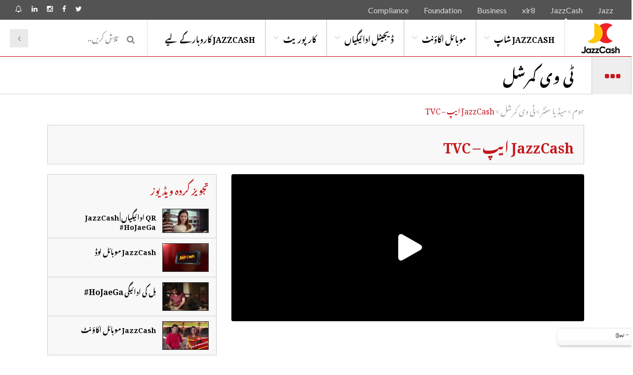

--- FILE ---
content_type: text/html; charset=UTF-8
request_url: https://www.jazzcash.com.pk/ur/2020/07/04/jazzcash-app-tvc/
body_size: 15118
content:
<!DOCTYPE html>
<!--[if lt IE 7]>      <html class="no-js lt-ie9 lt-ie8 lt-ie7"> <![endif]-->
<!--[if IE 7]>         <html class="no-js lt-ie9 lt-ie8"> <![endif]-->
<!--[if IE 8]>         <html class="no-js lt-ie9"> <![endif]-->
<!--[if gt IE 8]><!-->
<html class="no-js urdu"> <!--<![endif]-->
    <head>
        <meta charset="utf-8">
        <meta http-equiv="X-UA-Compatible" content="IE=edge,chrome=1">
        <meta http-equiv="Content-Type" content="text/html; charset=UTF-8">
        <meta content="text/html; charset=utf-8" http-equiv=Content-Type>
        <meta http-equiv="Content-Type" content="text/html; charset=UTF-8" />
        <meta http-equiv="Content-Type" content="text/html; charset=ISO-8859-15">
        <meta http-equiv=Content-Type content="text/html; charset=windows-1252">
        
        <link rel="shortcut icon" type="image/x-icon" href="https://www.jazzcash.com.pk/assets/themes/jazzcash/favicon.ico?v=1.1">
        <meta name="viewport" content="width=device-width, initial-scale=1">
        <link href='https://fonts.googleapis.com/css?family=Lato:400,100,100italic,300,300italic,400italic,700italic,700,900,900italic' rel='stylesheet' type='text/css'>
        <link rel="stylesheet" href="https://maxcdn.bootstrapcdn.com/font-awesome/4.5.0/css/font-awesome.min.css">
        <link rel="stylesheet" href="https://www.jazzcash.com.pk/assets/themes/jazzcash/fonts/flaticon.css">
        <link rel="stylesheet" href="https://www.jazzcash.com.pk/assets/themes/jazzcash/css/bootstrap.min.css">
        <link rel="stylesheet" href="https://www.jazzcash.com.pk/assets/themes/jazzcash/css/owl.carousel.min.css">
        <link rel="shortcut icon" href="https://www.jazzcash.com.pk/jazzcash-logos-external/JC-Eng-Black.png" type="image/png" />
        <!--[if lt IE 9]>
            <script src="https://www.jazzcash.com.pk/assets/themes/jazzcash/js/vendor/html5-3.6-respond-1.1.0.min.js"></script>
        <![endif]-->
<!--         <link rel="stylesheet" href="https://www.jazzcash.com.pk/assets/themes/jazzcash/css/main.css">
        <link rel="stylesheet" href="https://www.jazzcash.com.pk/assets/themes/jazzcash/css/screens.css">
        <link rel="stylesheet" href="https://www.jazzcash.com.pk/assets/themes/jazzcash/css/ss.css"> -->
        <link rel="alternate" hreflang="en" href="https://www.jazzcash.com.pk/2020/07/04/jazzcash-app-tvc/" />
<link rel="alternate" hreflang="ur" href="https://www.jazzcash.com.pk/ur/2020/07/04/jazzcash-app-tvc/" />

<!-- Google Tag Manager for WordPress by gtm4wp.com -->
<script data-cfasync="false" data-pagespeed-no-defer>
	var gtm4wp_datalayer_name = "dataLayer";
	var dataLayer = dataLayer || [];

	const gtm4wp_scrollerscript_debugmode         = false;
	const gtm4wp_scrollerscript_callbacktime      = 100;
	const gtm4wp_scrollerscript_readerlocation    = 150;
	const gtm4wp_scrollerscript_contentelementid  = "content";
	const gtm4wp_scrollerscript_scannertime       = 60;
</script>
<!-- End Google Tag Manager for WordPress by gtm4wp.com -->
<!-- This site is optimized with the Yoast SEO plugin v13.0 - https://yoast.com/wordpress/plugins/seo/ -->
<title>JazzCash ایپ - TVC - JazzCash</title>

<link rel="stylesheet" href="https://www.jazzcash.com.pk/assets/plugins/sitepress-multilingual-cms/res/css/language-selector.css?v=3.3.8" type="text/css" media="all" />
<meta name="robots" content="max-snippet:-1, max-image-preview:large, max-video-preview:-1"/>
<link rel="canonical" href="https://www.jazzcash.com.pk/ur/2020/07/04/jazzcash-app-tvc/" />
<meta property="og:locale" content="en_US" />
<meta property="og:type" content="article" />
<meta property="og:title" content="JazzCash ایپ - TVC - JazzCash" />
<meta property="og:url" content="https://www.jazzcash.com.pk/ur/2020/07/04/jazzcash-app-tvc/" />
<meta property="og:site_name" content="JazzCash" />
<meta property="article:section" content="ٹی وی کمرشل" />
<meta property="article:published_time" content="2020-07-04T06:45:51+00:00" />
<meta property="article:modified_time" content="2022-08-16T11:13:02+00:00" />
<meta property="og:updated_time" content="2022-08-16T11:13:02+00:00" />
<meta property="og:image" content="https://www.jazzcash.com.pk/assets/uploads/2020/07/20-02-20.jpg" />
<meta property="og:image:secure_url" content="https://www.jazzcash.com.pk/assets/uploads/2020/07/20-02-20.jpg" />
<meta property="og:image:width" content="445" />
<meta property="og:image:height" content="273" />
<meta name="twitter:card" content="summary_large_image" />
<meta name="twitter:title" content="JazzCash ایپ - TVC - JazzCash" />
<meta name="twitter:image" content="https://www.jazzcash.com.pk/assets/uploads/2020/07/20-02-20.jpg" />
<script type='application/ld+json' class='yoast-schema-graph yoast-schema-graph--main'>{"@context":"https://schema.org","@graph":[{"@type":"WebSite","@id":"https://www.jazzcash.com.pk/ur/#website","url":"https://www.jazzcash.com.pk/ur/","name":"JazzCash","description":"Dunya Ko Bata Do!","potentialAction":{"@type":"SearchAction","target":"https://www.jazzcash.com.pk/ur/?s={search_term_string}","query-input":"required name=search_term_string"}},{"@type":"ImageObject","@id":"https://www.jazzcash.com.pk/ur/2020/07/04/jazzcash-app-tvc/#primaryimage","url":"https://www.jazzcash.com.pk/assets/uploads/2020/07/20-02-20.jpg","width":445,"height":273},{"@type":"WebPage","@id":"https://www.jazzcash.com.pk/ur/2020/07/04/jazzcash-app-tvc/#webpage","url":"https://www.jazzcash.com.pk/ur/2020/07/04/jazzcash-app-tvc/","inLanguage":"","name":"JazzCash \u0627\u06cc\u067e - TVC - JazzCash","isPartOf":{"@id":"https://www.jazzcash.com.pk/ur/#website"},"primaryImageOfPage":{"@id":"https://www.jazzcash.com.pk/ur/2020/07/04/jazzcash-app-tvc/#primaryimage"},"datePublished":"2020-07-04T06:45:51+00:00","dateModified":"2022-08-16T11:13:02+00:00","author":{"@id":"https://www.jazzcash.com.pk/ur/#/schema/person/b3f4a8da0a9a7a60eee659abd263d314"}},{"@type":["Person"],"@id":"https://www.jazzcash.com.pk/ur/#/schema/person/b3f4a8da0a9a7a60eee659abd263d314","name":"JazzCash","image":{"@type":"ImageObject","@id":"https://www.jazzcash.com.pk/ur/#authorlogo","url":"https://secure.gravatar.com/avatar/ce892451575ee20299ca61ccaba29dfb?s=96&d=mm&r=g","caption":"JazzCash"},"sameAs":[]}]}</script>
<!-- / Yoast SEO plugin. -->

<link rel='dns-prefetch' href='//cdnjs.cloudflare.com' />
<link rel='dns-prefetch' href='//code.jquery.com' />
<link rel='dns-prefetch' href='//s.w.org' />
		<script type="text/javascript">
			window._wpemojiSettings = {"baseUrl":"https:\/\/s.w.org\/images\/core\/emoji\/12.0.0-1\/72x72\/","ext":".png","svgUrl":"https:\/\/s.w.org\/images\/core\/emoji\/12.0.0-1\/svg\/","svgExt":".svg","source":{"concatemoji":"https:\/\/www.jazzcash.com.pk\/wp-includes\/js\/wp-emoji-release.min.js?ver=5.4.18"}};
			/*! This file is auto-generated */
			!function(e,a,t){var n,r,o,i=a.createElement("canvas"),p=i.getContext&&i.getContext("2d");function s(e,t){var a=String.fromCharCode;p.clearRect(0,0,i.width,i.height),p.fillText(a.apply(this,e),0,0);e=i.toDataURL();return p.clearRect(0,0,i.width,i.height),p.fillText(a.apply(this,t),0,0),e===i.toDataURL()}function c(e){var t=a.createElement("script");t.src=e,t.defer=t.type="text/javascript",a.getElementsByTagName("head")[0].appendChild(t)}for(o=Array("flag","emoji"),t.supports={everything:!0,everythingExceptFlag:!0},r=0;r<o.length;r++)t.supports[o[r]]=function(e){if(!p||!p.fillText)return!1;switch(p.textBaseline="top",p.font="600 32px Arial",e){case"flag":return s([127987,65039,8205,9895,65039],[127987,65039,8203,9895,65039])?!1:!s([55356,56826,55356,56819],[55356,56826,8203,55356,56819])&&!s([55356,57332,56128,56423,56128,56418,56128,56421,56128,56430,56128,56423,56128,56447],[55356,57332,8203,56128,56423,8203,56128,56418,8203,56128,56421,8203,56128,56430,8203,56128,56423,8203,56128,56447]);case"emoji":return!s([55357,56424,55356,57342,8205,55358,56605,8205,55357,56424,55356,57340],[55357,56424,55356,57342,8203,55358,56605,8203,55357,56424,55356,57340])}return!1}(o[r]),t.supports.everything=t.supports.everything&&t.supports[o[r]],"flag"!==o[r]&&(t.supports.everythingExceptFlag=t.supports.everythingExceptFlag&&t.supports[o[r]]);t.supports.everythingExceptFlag=t.supports.everythingExceptFlag&&!t.supports.flag,t.DOMReady=!1,t.readyCallback=function(){t.DOMReady=!0},t.supports.everything||(n=function(){t.readyCallback()},a.addEventListener?(a.addEventListener("DOMContentLoaded",n,!1),e.addEventListener("load",n,!1)):(e.attachEvent("onload",n),a.attachEvent("onreadystatechange",function(){"complete"===a.readyState&&t.readyCallback()})),(n=t.source||{}).concatemoji?c(n.concatemoji):n.wpemoji&&n.twemoji&&(c(n.twemoji),c(n.wpemoji)))}(window,document,window._wpemojiSettings);
		</script>
		<style type="text/css">
img.wp-smiley,
img.emoji {
	display: inline !important;
	border: none !important;
	box-shadow: none !important;
	height: 1em !important;
	width: 1em !important;
	margin: 0 .07em !important;
	vertical-align: -0.1em !important;
	background: none !important;
	padding: 0 !important;
}
</style>
	<link rel='stylesheet' id='formidable-css'  href='https://www.jazzcash.com.pk/assets/plugins/formidable/css/formidableforms.css?ver=122618' type='text/css' media='all' />
<link rel='stylesheet' id='wp-block-library-rtl-css'  href='https://www.jazzcash.com.pk/wp-includes/css/dist/block-library/style-rtl.min.css?ver=5.4.18' type='text/css' media='all' />
<link rel='stylesheet' id='flowplayer-css-css'  href='https://www.jazzcash.com.pk/assets/plugins/easy-video-player/lib/skin/skin.css?ver=5.4.18' type='text/css' media='all' />
<link rel='stylesheet' id='rs-plugin-settings-css'  href='https://www.jazzcash.com.pk/assets/plugins/revslider/rs-plugin/css/settings.css?ver=4.6.5' type='text/css' media='all' />
<style id='rs-plugin-settings-inline-css' type='text/css'>
.tp-caption a{color:#ff7302;text-shadow:none;-webkit-transition:all 0.2s ease-out;-moz-transition:all 0.2s ease-out;-o-transition:all 0.2s ease-out;-ms-transition:all 0.2s ease-out}.tp-caption a:hover{color:#ffa902}.tp-caption a{color:#ff7302;text-shadow:none;-webkit-transition:all 0.2s ease-out;-moz-transition:all 0.2s ease-out;-o-transition:all 0.2s ease-out;-ms-transition:all 0.2s ease-out}.tp-caption a:hover{color:#ffa902}
</style>
<link rel='stylesheet' id='style-main-css'  href='https://www.jazzcash.com.pk/assets/themes/jazzcash/css/main.css?ver=5.4.18' type='text/css' media='all' />
<link rel='stylesheet' id='style-screens-css'  href='https://www.jazzcash.com.pk/assets/themes/jazzcash/css/screens.css?ver=5.4.18' type='text/css' media='all' />
<link rel='stylesheet' id='style-ss-css'  href='https://www.jazzcash.com.pk/assets/themes/jazzcash/css/ss.css?ver=5.4.18' type='text/css' media='all' />
<link rel='stylesheet' id='style-corp-css'  href='https://www.jazzcash.com.pk/assets/themes/jazzcash/css/corp.css?ver=5.4.18' type='text/css' media='all' />
<link rel='stylesheet' id='js_composer_custom_css-css'  href='//www.jazzcash.com.pk/assets/uploads/js_composer/custom.css?ver=4.11.2.1' type='text/css' media='all' />
<script type='text/javascript' src='https://www.jazzcash.com.pk/wp-includes/js/jquery/jquery.js?ver=1.12.4-wp'></script>
<script type='text/javascript' src='https://www.jazzcash.com.pk/wp-includes/js/jquery/jquery-migrate.min.js?ver=1.4.1'></script>
<script type='text/javascript' src='https://www.jazzcash.com.pk/assets/plugins/easy-video-player/lib/flowplayer.min.js?ver=5.4.18'></script>
<script type='text/javascript' src='https://www.jazzcash.com.pk/assets/plugins/revslider/rs-plugin/js/jquery.themepunch.tools.min.js?ver=4.6.5'></script>
<script type='text/javascript' src='https://www.jazzcash.com.pk/assets/plugins/revslider/rs-plugin/js/jquery.themepunch.revolution.min.js?ver=4.6.5'></script>
<script type='text/javascript' src='https://www.jazzcash.com.pk/assets/plugins/duracelltomi-google-tag-manager/js/analytics-talk-content-tracking.js?ver=1.16.1'></script>
<link rel='https://api.w.org/' href='https://www.jazzcash.com.pk/ur/wp-json/' />
<meta name="generator" content="WordPress 5.4.18" />
<link rel='shortlink' href='https://www.jazzcash.com.pk/ur/?p=11643' />
<link rel="alternate" type="application/json+oembed" href="https://www.jazzcash.com.pk/ur/wp-json/oembed/1.0/embed?url=https%3A%2F%2Fwww.jazzcash.com.pk%2Fur%2F2020%2F07%2F04%2Fjazzcash-app-tvc%2F" />
<link rel="alternate" type="text/xml+oembed" href="https://www.jazzcash.com.pk/ur/wp-json/oembed/1.0/embed?url=https%3A%2F%2Fwww.jazzcash.com.pk%2Fur%2F2020%2F07%2F04%2Fjazzcash-app-tvc%2F&#038;format=xml" />
<!-- This content is generated with the Easy Video Player plugin v1.1.8 - http://noorsplugin.com/wordpress-video-plugin/ --><script>flowplayer.conf.embed = false;flowplayer.conf.keyboard = false;</script><!-- Easy Video Player plugin -->		<script type="text/javascript">
			jQuery(document).ready(function() {
				// CUSTOM AJAX CONTENT LOADING FUNCTION
				var ajaxRevslider = function(obj) {
				
					// obj.type : Post Type
					// obj.id : ID of Content to Load
					// obj.aspectratio : The Aspect Ratio of the Container / Media
					// obj.selector : The Container Selector where the Content of Ajax will be injected. It is done via the Essential Grid on Return of Content
					
					var content = "";

					data = {};
					
					data.action = 'revslider_ajax_call_front';
					data.client_action = 'get_slider_html';
					data.token = '41ab0ad2bc';
					data.type = obj.type;
					data.id = obj.id;
					data.aspectratio = obj.aspectratio;
					
					// SYNC AJAX REQUEST
					jQuery.ajax({
						type:"post",
						url:"https://www.jazzcash.com.pk/wp-admin/admin-ajax.php",
						dataType: 'json',
						data:data,
						async:false,
						success: function(ret, textStatus, XMLHttpRequest) {
							if(ret.success == true)
								content = ret.data;								
						},
						error: function(e) {
							console.log(e);
						}
					});
					
					 // FIRST RETURN THE CONTENT WHEN IT IS LOADED !!
					 return content;						 
				};
				
				// CUSTOM AJAX FUNCTION TO REMOVE THE SLIDER
				var ajaxRemoveRevslider = function(obj) {
					return jQuery(obj.selector+" .rev_slider").revkill();
				};

				// EXTEND THE AJAX CONTENT LOADING TYPES WITH TYPE AND FUNCTION
				var extendessential = setInterval(function() {
					if (jQuery.fn.tpessential != undefined) {
						clearInterval(extendessential);
						if(typeof(jQuery.fn.tpessential.defaults) !== 'undefined') {
							jQuery.fn.tpessential.defaults.ajaxTypes.push({type:"revslider",func:ajaxRevslider,killfunc:ajaxRemoveRevslider,openAnimationSpeed:0.3});   
							// type:  Name of the Post to load via Ajax into the Essential Grid Ajax Container
							// func: the Function Name which is Called once the Item with the Post Type has been clicked
							// killfunc: function to kill in case the Ajax Window going to be removed (before Remove function !
							// openAnimationSpeed: how quick the Ajax Content window should be animated (default is 0.3)
						}
					}
				},30);
			});
		</script>
		<meta name="generator" content="WPML ver:3.3.8 stt:1,56;" />
<script>document.documentElement.className += " js";</script>

<!-- Google Tag Manager for WordPress by gtm4wp.com -->
<!-- GTM Container placement set to manual -->
<script data-cfasync="false" data-pagespeed-no-defer>
	var dataLayer_content = {"visitorLoginState":"logged-out","visitorType":"visitor-logged-out","pageTitle":"JazzCash ایپ - TVC - JazzCash","pagePostType":"post","pagePostType2":"single-post","pageCategory":["tv-commercial"],"pagePostDate":"July 4, 2020","pagePostDateYear":"2020","pagePostDateMonth":"07","pagePostDateDay":"04","pagePostDateDayName":"Saturday","pagePostDateHour":"06","pagePostDateMinute":"45","pagePostDateIso":"2020-07-04T06:45:51+00:00","pagePostDateUnix":1593845151,"browserName":"","browserVersion":"","browserEngineName":"","browserEngineVersion":"","osName":"","osVersion":"","deviceType":"bot","deviceManufacturer":"","deviceModel":"","postCountOnPage":1,"postCountTotal":1};
	dataLayer.push( dataLayer_content );
</script>
<script data-cfasync="false">
(function(w,d,s,l,i){w[l]=w[l]||[];w[l].push({'gtm.start':
new Date().getTime(),event:'gtm.js'});var f=d.getElementsByTagName(s)[0],
j=d.createElement(s),dl=l!='dataLayer'?'&l='+l:'';j.async=true;j.src=
'//www.googletagmanager.com/gtm.'+'js?id='+i+dl;f.parentNode.insertBefore(j,f);
})(window,document,'script','dataLayer','GTM-PMDFJP');
</script>
<!-- End Google Tag Manager -->
<!-- End Google Tag Manager for WordPress by gtm4wp.com -->
<style type="text/css">/*Removing some default CSS our language switcher*/
.wpml-floating-language-switcher .wpml-ls-statics-shortcode_actions {
  margin-bottom: 0;
}
  
.wpml-floating-language-switcher  .wpml-ls-statics-shortcode_actions a {
  background-color: transparent !important;
}
  
.wpml-floating-language-switcher .wpml-ls-legacy-list-horizontal a {
  padding: 5px;
}
  
.wpml-floating-language-switcher .wpml-ls-item {
  display: block;
}
  
/*Customize this if you want*/
.wpml-floating-language-switcher {
  position: fixed;
  bottom: 20px;
  right: 0px;
  background: #f8f8f8; /*background color*/
  border: 1px solid; /*border settings*/
  border-color: #eee; /*color of the border*/
  padding: 0px; /*padding of container*/
  border-radius: 6px 0 0 6px; /*rounded border*/
  /*Box Shadow*/
  -webkit-box-shadow: 2px 2px 5px 0px rgba(0,0,0,0.25);
  -moz-box-shadow: 2px 2px 5px 0px rgba(0,0,0,0.25);
  box-shadow: 2px 2px 5px 0px rgba(0,0,0,0.25);
  z-index: 999;
}
</style><meta name="generator" content="Powered by Visual Composer - drag and drop page builder for WordPress."/>
<!--[if lte IE 9]><link rel="stylesheet" type="text/css" href="https://www.jazzcash.com.pk/assets/plugins/js_composer/assets/css/vc_lte_ie9.min.css" media="screen"><![endif]--><!--[if IE  8]><link rel="stylesheet" type="text/css" href="https://www.jazzcash.com.pk/assets/plugins/js_composer/assets/css/vc-ie8.min.css" media="screen"><![endif]--><noscript><style type="text/css"> .wpb_animate_when_almost_visible { opacity: 1; }</style></noscript>        <script type="text/javascript">
            $ = jQuery;
        </script>
        <style type="text/css">
            html{margin-top: 0!important}
        </style>
<style type="text/css">
            html{margin-top: 0!important}
			#demo1{float:left; margin-left:34px; text-align:center;}
			#demo2{float:left; margin-left:47px;text-align:center;}
			#demo3{float:left; margin-left:45px;text-align:center;}
			#demo4{float:left;margin-left:43px;text-align:center;}
			span{ font-size:16px !important;}
        </style>
<link rel="stylesheet" type="text/css" href="https://www.jazzcash.com.pk/smartbar/smart-bar-latest.css">
        <!-- <link rel="stylesheet" type="text/css" href="https://jazz.com.pk/smartbar/smart-bar-latest.css"> -->
            <!-- <script type="text/javascript" src="https://jazz.com.pk/smartbar/smart-bar.js"></script> -->
            <script type="text/javascript">
               MobiSmartBar.init(["mobicash"]);
                   MobiSmartBar.startBar();
            </script>
            <!-- Facebook Pixel Code -->
<script>
  !function(f,b,e,v,n,t,s)
  {if(f.fbq)return;n=f.fbq=function(){n.callMethod?
  n.callMethod.apply(n,arguments):n.queue.push(arguments)};
  if(!f._fbq)f._fbq=n;n.push=n;n.loaded=!0;n.version='2.0';
  n.queue=[];t=b.createElement(e);t.async=!0;
  t.src=v;s=b.getElementsByTagName(e)[0];
  s.parentNode.insertBefore(t,s)}(window, document,'script',
  'https://connect.facebook.net/en_US/fbevents.js');
  fbq('init', '2077239775863016');
  fbq('track', 'PageView');
</script>
<noscript><img height="1" width="1" style="display:none"
  src="https://www.facebook.com/tr?id=2077239775863016&ev=PageView&noscript=1"
/></noscript>
<!-- End Facebook Pixel Code -->
<script async src="https://www.googletagmanager.com/gtag/js?id=UA-41761552-13"></script>
<script>
  window.dataLayer = window.dataLayer || [];
  function gtag(){dataLayer.push(arguments);}
  gtag('js', new Date());
  gtag('config', 'UA-41761552-13');
</script>
<!-- Global site tag (gtag.js) - Google Analytics -->
<script async src="https://www.googletagmanager.com/gtag/js?id=G-6BX67FJ1XN"></script>
<script>
  window.dataLayer = window.dataLayer || [];
  function gtag(){dataLayer.push(arguments);}
  gtag('js', new Date());
  gtag('config', 'G-6BX67FJ1XN');
</script>

<!-- Global site tag (gtag.js) - Google Ads: 10779244468 -->
<script async src="https://www.googletagmanager.com/gtag/js?id=AW-10779244468"></script>
<script>
  window.dataLayer = window.dataLayer || [];
  function gtag(){dataLayer.push(arguments);}
  gtag('js', new Date());
  gtag('config', 'AW-10779244468');
</script>




<!-- Tiktok Pixel Starts -->
<script>
!function (w, d, t) {
 w.TiktokAnalyticsObject=t;var ttq=w[t]=w[t]||[];ttq.methods=["page","track","identify","instances","debug","on","off","once","ready","alias","group","enableCookie","disableCookie"],ttq.setAndDefer=function(t,e){t[e]=function(){t.push([e].concat(Array.prototype.slice.call(arguments,0)))}};for(var i=0;i<ttq.methods.length;i++)ttq.setAndDefer(ttq,ttq.methods[i]);ttq.instance=function(t){for(var e=ttq._i[t]||[],n=0;n<ttq.methods.length;n++
)ttq.setAndDefer(e,ttq.methods[n]);return e},ttq.load=function(e,n){var i="https://analytics.tiktok.com/i18n/pixel/events.js";ttq._i=ttq._i||{},ttq._i[e]=[],ttq._i[e]._u=i,ttq._t=ttq._t||{},ttq._t[e]=+new Date,ttq._o=ttq._o||{},ttq._o[e]=n||{};n=document.createElement("script");n.type="text/javascript",n.async=!0,n.src=i+"?sdkid="+e+"&lib="+t;e=document.getElementsByTagName("script")[0];e.parentNode.insertBefore(n,e)};

 ttq.load('CCK1CO3C77UE4ETHAUMG');
 ttq.page();
}(window, document, 'ttq');
</script>
<!-- Tiktok Pixel Ends -->


  <!-- Facebook Meta Tags -->
  <meta property="og:url" content="https://www.jazzcash.com.pk/">
  <meta property="og:type" content="website">
  <meta property="og:title" content="JazzCash">
  <meta property="og:description" content="Send and receive money to and from your friends and family through our 80,000 + JazzCash Agents spread across Pakistan or through your own Mobile Account.">
  <meta property="og:image" content="https://www.jazzcash.com.pk/jazzcash-logos-external/JC-Eng-Black.png">

  <!-- Twitter Meta Tags -->
  <meta name="twitter:card" content="summary_large_image">
  <meta property="twitter:domain" content="jazzcash.com.pk">
  <meta property="twitter:url" content="https://www.jazzcash.com.pk/">
  <meta name="twitter:title" content="JazzCash">
  <meta name="twitter:description" content="Send and receive money to and from your friends and family through our 80,000 + JazzCash Agents spread across Pakistan or through your own Mobile Account.">
  <meta name="twitter:image" content="https://www.jazzcash.com.pk/jazzcash-logos-external/JC-Eng-Black.png">

  <script type="application/ld+json">
    {
      "@context": "https://schema.org",
      "@type": "Organization",
      "url": "https://www.jazzcash.com.pk/",
      "logo": "https://www.jazzcash.com.pk/jazzcash-logos-external/JC-Eng-Black.png",
      "name": "JazzCash",
    }
  </script>

    </head>
    <body class="rtl post-template-default single single-post postid-11643 single-format-standard jazzcash-app-tvc is_desktop wpb-js-composer js-comp-ver-4.11.2.1 vc_responsive">
        
<!-- GTM Container placement set to manual -->
<!-- Google Tag Manager (noscript) -->
				<noscript><iframe src="https://www.googletagmanager.com/ns.html?id=GTM-PMDFJP" height="0" width="0" style="display:none;visibility:hidden" aria-hidden="true"></iframe></noscript>
<!-- End Google Tag Manager (noscript) -->        <!--[if lt IE 7]>
            <p class="browsehappy">You are using an <strong>outdated</strong> browser. Please <a href="https://browsehappy.com/">upgrade your browser</a> to improve your experience.</p>
        <![endif]-->
        <div class="overlay-black"></div>
        <div id="header-fixed">
        <!--smart bar -->
        <div id="smart-bar">
          <div id="top-links" class="bg-gray top-header-links clearfix">
                        <div class="desktop-brands-outer jazz pull-right" id="ad-test-w">
                          <ul class=" nav-brands-header  horizontal-nav">
                <!--  <li><a target="_blank"  href="https://mobilink.com.pk/" class="micon personal ">Corporate</a></li>-->
                <li><a target="_blank" href="https://www.jazz.com.pk" class="jazz ">Jazz</a></li>
                <li><a target="_blank" href="https://www.jazzcash.com.pk/" class="mobicash active">JazzCash</a></li>
                <li><a target="_blank" href="https://jazzxlr8.com.pk/" class="xlr8 ">xlr8</a></li>
                <li><a href="https://www.jazz.com.pk/business/" class="businesses">Business</a></li>
                <li><a target="_blank" href="https://www.jazzfoundation.com.pk/" class="foundation ">Foundation</a></li>
                <li><a href="https://www.jazz.com.pk/compliance/" class="compliance hi ">Compliance</a></li>
              </ul>
            </div>
                        <div class="pull-left" dir="rtl">
                          <a href="https://ecare.mobilink.com.pk/login" target="_blank" class="micon eCare boxedbt_ntopheader">eCare</a>
              <div class="socialmicons-header">
                  <!-- <div class="wpml-floating-language-switcher topbar">
                                      </div> -->
                  <a target="_blank" href="https://twitter.com/JazzCash" class="fa fa-twitter"></a>
                  <a target="_blank" href="https://www.facebook.com/JazzCash" class="fa fa-facebook"></a>
                  <a target="_blank" href="https://www.instagram.com/jazzcashpk/" class="fa fa-instagram"></a>
                  <a target="_blank" href="https://www.linkedin.com/company/72451445/admin/" class="fa fa-linkedin"></a>
                  <div class="notification_area">
                    <a href="#" class="fa fa-bell-o open-announcement"><span class="nos_len notif bg-brand" style="display:none;"></span></a>
                    <div class="notifications">
                      <div class="notifications-heading">Announcements/Notifications (<span class="nos_len color-brand" style="display: none;"></span>)</div>
                      <ul class="announcement-list">
                      </ul>
                      <a href="#" class="btn btn-block btn-outline btn-gray">SEE ALL</a>
                  </div>
                </div>
              </div>
            </div>
          </div>
        </div>
        <!--smart bar -->
                <!-- <div id="smart-bar"></div> -->
        <!-- <div class="mobile-banking-login-btn" style="position: absolute;right: 130px;top: 6px;z-index: 9999;">
            <a target="_blank" href="https://jazzcash.online/"><img src="https://www.jazzcash.com.pk/assets/uploads/2018/05/Width_155px;-Height_28pxnew.png" alt=""></a>
        </div> -->
        <header id="header-navigations">
            <div class="navi-left">
                <span class="header-sitemenu fa fa-bars"></span>
                <h2 class="nomargin inline-block"><a href="https://www.jazzcash.com.pk/ur/" class="logo">JazzCash</a></h2>
                <nav class="primary_navigation">
                   <div class="menu-header-urdu-container"><ul id="menu-header-urdu" class="menu"><li id="menu-item-10866" class="menu-item menu-item-type-custom menu-item-object-custom menu-item-has-children"><a href="https://www.jazzcash.com.pk/ur/shop/">JazzCash شاپ</a>
<ul class="sub-menu">
	<li id="menu-item-10880" class="visible-xs menu-item menu-item-type-custom menu-item-object-custom first-level"><a href="https://www.jazzcash.com.pk/ur/shop/"><strong>جائزہ</strong></a></li>
	<li id="menu-item-10882" class="menu-item menu-item-type-post_type menu-item-object-page menu-item-has-children first-level"><a href="https://www.jazzcash.com.pk/ur/shop/money-transfer-shop/"><strong>رقم بھیجیں</strong></a>
	<ul class="sub-menu">
		<li id="menu-item-11093" class="menu-item menu-item-type-post_type menu-item-object-page second-level"><a href="https://www.jazzcash.com.pk/ur/shop/money-transfer-shop/send-money-to-mobile-account/"><div class="menu-labels"><strong>موبائل اکاؤنٹ میں رقم بھیجیں</strong><span>پاکستان میں کسی بھی موبائل اکاؤنٹ میں رقم منتقل کریں۔</span><span class="more-link">مزید جانیں ></span></div></a></li>
		<li id="menu-item-11094" class="menu-item menu-item-type-post_type menu-item-object-page second-level"><a href="https://www.jazzcash.com.pk/ur/shop/money-transfer-shop/send-money-to-cnic/"><div class="menu-labels"><strong>CNIC پر رقم بھیجیں</strong><span>اپنے CNIC کے ذریعے پورے پاکستان میں آسانی سے رقم منتقل کریں۔</span><span class="more-link">مزید جانیں ></span></div></a></li>
		<li id="menu-item-10884" class="menu-item menu-item-type-post_type menu-item-object-page second-level"><a href="https://www.jazzcash.com.pk/ur/shop/money-transfer-shop/bank-deposit/"><div class="menu-labels"><strong>بینک ڈپازٹ</strong><span>پورے پاکستان میں کسی بھی 1 لنک والے بینک اکاؤنٹ میں رقم منتقل کریں۔</span><span class="more-link">مزید جانیں ></span></div></a></li>
		<li id="menu-item-11095" class="menu-item menu-item-type-post_type menu-item-object-page second-level"><a href="https://www.jazzcash.com.pk/ur/shop/money-transfer-shop/transfer-to-non-jazzcash/"><div class="menu-labels"><strong>Non-JazzCash اکاؤنٹس کو پیسے بھیجیں</strong><span>کسی بھی غیر جاز کیش کو فنڈز بھیجیں اور 50 روپے کمائیں انعام کے طور پر!</span><span class="more-link">مزید جانیں ></span></div></a></li>
		<li id="menu-item-10885" class="menu-item menu-item-type-post_type menu-item-object-page second-level"><a href="https://www.jazzcash.com.pk/ur/shop/money-transfer-shop/raast-pakistans-first-instant-payment-system/"><div class="menu-labels"><strong>RAAST – پاکستان کا پہلا فوری ادائیگی کا نظام</strong><span>پاکستان کا پہلا فوری ادائیگی کا نظام</span><span class="more-link">مزید جانیں ></span></div></a></li>
	</ul>
</li>
	<li id="menu-item-11132" class="menu-item menu-item-type-post_type menu-item-object-page menu-item-has-children first-level"><a href="https://www.jazzcash.com.pk/ur/shop/bill-payment/"><strong>بل کی ادائیگی</strong></a>
	<ul class="sub-menu">
		<li id="menu-item-10908" class="menu-item menu-item-type-custom menu-item-object-custom second-level"><a href="https://www.jazzcash.com.pk/ur/shop/bill-payment/mobile-postpaid/"><div class="menu-labels"><strong>موبائل پوسٹ پیڈ</strong><span>اپنے Jazz پوسٹ پیڈ بل کو سہولت کے ساتھ ادا کریں۔</span><span class="more-link">مزید جانیں ></span></div></a></li>
		<li id="menu-item-10911" class="menu-item menu-item-type-custom menu-item-object-custom second-level"><a href="https://www.jazzcash.com.pk/ur/shop/bill-payment/ubp/"><div class="menu-labels"><strong>یوٹیلیٹی بل کی ادائیگی</strong><span>اپنے قریب ترین JazzCash آؤٹ لیٹ پر جا کر اپنے بلوں کی ادائیگی کریں۔</span><span class="more-link">مزید جانیں ></span></div></a></li>
	</ul>
</li>
	<li id="menu-item-10916" class="menu-item menu-item-type-custom menu-item-object-custom menu-item-has-children first-level"><a href="https://www.jazzcash.com.pk/ur/shop/payments/"><strong>ادائیگیاں</strong></a>
	<ul class="sub-menu">
		<li id="menu-item-10917" class="menu-item menu-item-type-custom menu-item-object-custom second-level"><a href="https://www.jazzcash.com.pk/ur/shop/payments/loan-repayments/"><div class="menu-labels"><strong>قرض کی ادائیگی</strong><span>مختلف مائیکرو فنانس بینکوں سے اپنے قرضوں کی ادائیگی کریں۔</span><span class="more-link">مزید جانیں ></span></div></a></li>
	</ul>
</li>
	<li id="menu-item-10919" class="menu-item menu-item-type-custom menu-item-object-custom first-level"><a href="https://www.jazzcash.com.pk/ur/shop/mobile-account-services/"><strong>موبائل اکاؤنٹ سروسز</strong></a></li>
</ul>
</li>
<li id="menu-item-11089" class="menu-item menu-item-type-post_type menu-item-object-page menu-item-has-children"><a href="https://www.jazzcash.com.pk/ur/mobile-account/">موبائل اکاؤنٹ</a>
<ul class="sub-menu">
	<li id="menu-item-12128" class="menu-item menu-item-type-post_type menu-item-object-page menu-item-has-children first-level"><a href="https://www.jazzcash.com.pk/ur/mobile-account/money-transfer/"><strong>رقم بھیجیں</strong></a>
	<ul class="sub-menu">
		<li id="menu-item-10937" class="menu-item menu-item-type-custom menu-item-object-custom second-level"><a href="https://www.jazzcash.com.pk/ur/mobile-account/money-transfer/send-money-to-mobile-account/"><div class="menu-labels"><strong>موبائل اکاؤنٹ میں رقم بھیجیں۔</strong><span>پاکستان میں کسی بھی موبائل اکاؤنٹ میں رقم منتقل کریں۔</span><span class="more-link">مزید جانیں ></span></div></a></li>
		<li id="menu-item-10940" class="menu-item menu-item-type-custom menu-item-object-custom second-level"><a href="https://www.jazzcash.com.pk/ur/mobile-account/money-transfer/send-money-to-cnic/"><div class="menu-labels"><strong>CNIC کو رقم بھیجیں۔</strong><span>کسی کے بھی شناختی کارڈ میں فوری رقم منتقل کریں۔</span><span class="more-link">مزید جانیں ></span></div></a></li>
		<li id="menu-item-10941" class="menu-item menu-item-type-custom menu-item-object-custom second-level"><a href="https://www.jazzcash.com.pk/ur/mobile-account/money-transfer/send-money-to-bank-account/"><div class="menu-labels"><strong>بینک اکاؤنٹ میں رقم بھیجیں۔</strong><span>کسی بھی 1-لنک بینک اکاؤنٹ میں فوری طور پر رقم منتقل کریں۔</span><span class="more-link">مزید جانیں ></span></div></a></li>
		<li id="menu-item-10945" class="menu-item menu-item-type-custom menu-item-object-custom second-level"><a href="https://www.jazzcash.com.pk/ur/mobile-account/money-transfer/transfer-to-non-jazzcash/"><div class="menu-labels"><strong>غیر جاز کیش میں منتقل کریں۔</strong><span>کسی بھی غیر جاز کیش کو فنڈز بھیجیں اور روپے کمائیں۔ 50 انعام کے طور پر!</span><span class="more-link">مزید جانیں ></span></div></a></li>
		<li id="menu-item-10947" class="menu-item menu-item-type-custom menu-item-object-custom second-level"><a href="https://www.jazzcash.com.pk/ur/mobile-account/money-transfer/raast-pakistans-first-instant-payment-system/"><div class="menu-labels"><strong>راسٹ – پاکستان کا پہلا فوری ادائیگی کا نظام</strong><span>پاکستان کا پہلا فوری ادائیگی کا نظام</span><span class="more-link">مزید جانیں ></span></div></a></li>
	</ul>
</li>
	<li id="menu-item-12129" class="menu-item menu-item-type-post_type menu-item-object-page menu-item-has-children first-level"><a href="https://www.jazzcash.com.pk/ur/mobile-account/bill-payment/"><strong>یوٹیلیٹی بل کی ادائیگی</strong></a>
	<ul class="sub-menu">
		<li id="menu-item-10966" class="menu-item menu-item-type-custom menu-item-object-custom second-level"><a href="https://www.jazzcash.com.pk/ur/mobile-account/bill-payment/mobile-postpaid/"><div class="menu-labels"><strong>موبائل پوسٹ پیڈ</strong><span>اپنے Jazz پوسٹ پیڈ بل کو سہولت کے ساتھ ادا کریں۔</span><span class="more-link">مزید جانیں ></span></div></a></li>
	</ul>
</li>
	<li id="menu-item-12130" class="menu-item menu-item-type-post_type menu-item-object-page first-level"><a href="https://www.jazzcash.com.pk/ur/mobile-account/mobile-load/"><strong>موبائل لوڈ</strong></a></li>
	<li id="menu-item-10923" class="menu-item menu-item-type-custom menu-item-object-custom first-level"><a href="https://www.jazzcash.com.pk/ur/mobile-account/overview/"><strong>جائزہ</strong></a></li>
	<li id="menu-item-10925" class="menu-item menu-item-type-custom menu-item-object-custom first-level"><a href="https://www.jazzcash.com.pk/ur/mobile-account/freelance-payments/"><strong>فری لانس ادائیگیاں</strong></a></li>
	<li id="menu-item-10930" class="menu-item menu-item-type-custom menu-item-object-custom first-level"><a href="https://www.jazzcash.com.pk/ur/mobile-account/jazzcash-nextgen/"><strong>JazzCash نیکسٹجن</strong></a></li>
	<li id="menu-item-10932" class="menu-item menu-item-type-custom menu-item-object-custom first-level"><a href="https://www.jazzcash.com.pk/ur/mobile-account/deposit-money/"><strong>جمع کرائی گئی رقم</strong></a></li>
	<li id="menu-item-10963" class="menu-item menu-item-type-custom menu-item-object-custom first-level"><a href="https://www.jazzcash.com.pk/ur/mobile-account/qr-payment-discounts/"><strong>QR ادائیگی کی چھوٹ</strong></a></li>
	<li id="menu-item-10971" class="menu-item menu-item-type-custom menu-item-object-custom first-level"><a href="https://www.jazzcash.com.pk/ur/jazzcash-app-aur-bhi-behtar/"><strong>موبائل ایپ</strong></a></li>
	<li id="menu-item-10972" class="menu-item menu-item-type-custom menu-item-object-custom first-level"><a href="https://www.jazzcash.com.pk/ur/jazzcash-debit-card/"><strong>ڈیبٹ کارڈ</strong></a></li>
	<li id="menu-item-10973" class="menu-item menu-item-type-custom menu-item-object-custom first-level"><a href="https://www.jazzcash.com.pk/ur/jazzcash-virtual-card/"><strong>JazzCash ورچوئل کارڈ</strong></a></li>
	<li id="menu-item-10975" class="menu-item menu-item-type-custom menu-item-object-custom first-level"><a href="https://www.jazzcash.com.pk/ur/mobile-account/discountoffers/"><strong>ڈسکاؤنٹ آفرز</strong></a></li>
	<li id="menu-item-10976" class="menu-item menu-item-type-custom menu-item-object-custom first-level"><a href="https://www.jazzcash.com.pk/ur/mobile-account/international-remittance/"><strong>بین الاقوامی ترسیلات زر</strong></a></li>
	<li id="menu-item-10977" class="menu-item menu-item-type-custom menu-item-object-custom first-level"><a href="https://www.jazzcash.com.pk/ur/tc/"><strong>شرائط و ضوابط</strong></a></li>
	<li id="menu-item-10978" class="menu-item menu-item-type-custom menu-item-object-custom first-level"><a href="https://www.jazzcash.com.pk/ur/mobile-account/readycash/"><strong>ریڈی کیش</strong></a></li>
	<li id="menu-item-10980" class="menu-item menu-item-type-custom menu-item-object-custom first-level"><a href="https://www.jazzcash.com.pk/ur/mobile-account/kaios/"><strong>KAIOS</strong></a></li>
	<li id="menu-item-10982" class="menu-item menu-item-type-custom menu-item-object-custom first-level"><a href="https://www.jazzcash.com.pk/ur/mobile-account/goama-games/"><strong>گواما گیمز</strong></a></li>
	<li id="menu-item-10983" class="menu-item menu-item-type-custom menu-item-object-custom first-level"><a href="https://www.jazzcash.com.pk/ur/mobile-account/multi-payment-instrument/"><strong>ملٹی پیمنٹ انسٹرومنٹ</strong></a></li>
	<li id="menu-item-10984" class="menu-item menu-item-type-custom menu-item-object-custom first-level"><a href="https://www.jazzcash.com.pk/ur/mobile-account/bundles/"><strong>بنڈلز</strong></a></li>
	<li id="menu-item-10985" class="menu-item menu-item-type-custom menu-item-object-custom first-level"><a href="https://www.jazzcash.com.pk/ur/mobile-account/jazzcash-keyboard/"><strong>JazzCash کی بورڈ</strong></a></li>
	<li id="menu-item-10986" class="menu-item menu-item-type-custom menu-item-object-custom first-level"><a href="https://www.jazzcash.com.pk/ur/mobile-account/"><strong>سب دیکھیں</strong></a></li>
</ul>
</li>
<li id="menu-item-10988" class="menu-item menu-item-type-custom menu-item-object-custom menu-item-has-children"><a href="https://www.jazzcash.com.pk/ur/digital-payment/">ڈیجیٹل ادائیگیاں</a>
<ul class="sub-menu">
	<li id="menu-item-10989" class="visible-xs menu-item menu-item-type-custom menu-item-object-custom first-level"><a href="https://www.jazzcash.com.pk/ur/digital-payments/"><strong>جائزہ</strong></a></li>
	<li id="menu-item-10990" class="menu-item menu-item-type-custom menu-item-object-custom first-level"><a href="https://www.jazzcash.com.pk/ur/digital-payments/online-payments/"><strong>آن لائن ادائیگیاں</strong></a></li>
	<li id="menu-item-10991" class="menu-item menu-item-type-custom menu-item-object-custom first-level"><a href="https://www.jazzcash.com.pk/ur/digital-payments/ticket-payments/"><strong>ٹکٹ کی ادائیگی</strong></a></li>
	<li id="menu-item-10992" class="menu-item menu-item-type-custom menu-item-object-custom first-level"><a href="https://www.jazzcash.com.pk/ur/digital-payments/education/"><strong>تعلیم</strong></a></li>
	<li id="menu-item-10994" class="menu-item menu-item-type-custom menu-item-object-custom first-level"><a href="https://www.jazzcash.com.pk/ur/digital-payments/internet-bill-payments/"><strong>انٹرنیٹ بل کی ادائیگی</strong></a></li>
	<li id="menu-item-10995" class="menu-item menu-item-type-custom menu-item-object-custom first-level"><a href="https://www.jazzcash.com.pk/ur/digital-payments/government-payments/"><strong>حکومتی ادائیگیاں</strong></a></li>
	<li id="menu-item-10996" class="menu-item menu-item-type-custom menu-item-object-custom first-level"><a href="https://www.jazzcash.com.pk/ur/digital-payments/challan-payment/"><strong>چالان کی ادائیگی</strong></a></li>
	<li id="menu-item-10997" class="menu-item menu-item-type-custom menu-item-object-custom first-level"><a href="https://www.jazzcash.com.pk/ur/digital-payments/loan-repayments/"><strong>قرض کی ادائیگی</strong></a></li>
	<li id="menu-item-10998" class="menu-item menu-item-type-custom menu-item-object-custom first-level"><a href="https://www.jazzcash.com.pk/ur/digital-payments/ubp/"><strong>یوٹیلیٹی بل کی ادائیگی</strong></a></li>
	<li id="menu-item-11000" class="menu-item menu-item-type-custom menu-item-object-custom first-level"><a href="https://www.jazzcash.com.pk/ur/digital-payments/maya-telehealth/"><strong>مایا ٹیلی ہیلتھ</strong></a></li>
</ul>
</li>
<li id="menu-item-11002" class="menu-item menu-item-type-custom menu-item-object-custom menu-item-has-children"><a href="https://www.jazzcash.com.pk/ur/corporate/">کارپوریٹ</a>
<ul class="sub-menu">
	<li id="menu-item-11003" class="visible-xs menu-item menu-item-type-custom menu-item-object-custom first-level"><a href="https://www.jazzcash.com.pk/ur/corporate/"><strong>جائزہ</strong></a></li>
	<li id="menu-item-11004" class="menu-item menu-item-type-custom menu-item-object-custom first-level"><a href="https://www.jazzcash.com.pk/ur/corporate/corporate-disbursement-solutions/"><strong>کارپوریٹ ڈسبرسمنٹ سلوشنس</strong></a></li>
	<li id="menu-item-11005" class="menu-item menu-item-type-custom menu-item-object-custom first-level"><a href="https://www.jazzcash.com.pk/ur/corporate/corporate-collection-solutions/"><strong>کارپوریٹ کلیکشن سلوشنس</strong></a></li>
	<li id="menu-item-11008" class="menu-item menu-item-type-custom menu-item-object-custom first-level"><a href="https://www.jazzcash.com.pk/ur/corporate/online-payment-gateway/"><strong>آن لائن پیمنٹ گیٹ وے</strong></a></li>
</ul>
</li>
<li id="menu-item-11010" class="hidden menu-item menu-item-type-custom menu-item-object-custom menu-item-has-children"><a href="https://www.jazzcash.com.pk/?page_id=8438">JazzCash کاروبار لے لیے</a>
<ul class="sub-menu">
	<li id="menu-item-11011" class="hidden menu-item menu-item-type-custom menu-item-object-custom first-level"><a href="https://www.jazzcash.com.pk/?page_id=8119"><strong>بزنس اکاؤنٹس</strong></a></li>
	<li id="menu-item-11015" class="hidden menu-item menu-item-type-custom menu-item-object-custom first-level"><a href="https://www.jazzcash.com.pk/?page_id=8367"><strong>QR جاز کیش</strong></a></li>
	<li id="menu-item-11016" class="hidden menu-item menu-item-type-custom menu-item-object-custom first-level"><a href="https://www.jazzcash.com.pk/ur/corporate/online-payment-gateway/"><strong>آن لائن ادائیگی گیٹ وے</strong></a></li>
</ul>
</li>
<li id="menu-item-11018" class="menu-item menu-item-type-custom menu-item-object-custom"><a href="https://www.jazzcash.com.pk/ur/jazzcash-business-app/">JazzCash کاروبار کے لیے</a></li>
</ul></div>                </nav>
            </div>
            <!-- <div class="navi-right hidden">
                <ul>
                    <li>
                        <a href="https://www.jazzcash.com.pk/ur/my-account" class="">
                            <span>اردو</span>
                        </a>
                    </li>
                </ul>
            </div> -->
            <div class="navi-center">
                <div class="search-trigger fa fa-search">
                </div>
                <form autocomplete="off" id="" action="https://www.jazzcash.com.pk/ur" method="GET" class="header-search">
                    <i class="fa fa-search"></i>
                                        <input name="s" type="text" placeholder="تلاش کریں..">
                                        <div id="suggesstion-box"><img src="https://www.jazzcash.com.pk/assets/themes/jazzcash/img/loading.svg" alt="Loading"  class="loading-search" /></div>
                    <button type="submit">
                                            <i class="fa fa-angle-left"></i>
                                          </button>
                </form>
            </div>
        </header><!-- header-navigations -->
        </div>
       <div class="header-height-fix"></div>
<nav class="sidebar-navigation navigation-links">
<a class="close-sidebar close-sidebar-button bg-brand fa fa-times"></a>
	<div class="sidebar-content">
	</div>
</nav><div class="page-title have-sidebar text-right" dir="rtl">
    <a style="padding: 14px 22px 0 0px; margin: 0 0 0 18px; border-left: solid 1px #ccc;" class="bg-brand post-menu-title sidebar-button-title sidebar-open" href="#post-menu"><i class="fa fa-ellipsis-h"></i></a>
    <h2>ٹی وی کمرشل</h2>
</div>

<div class="inner-content tex-template">
        <div class="breadcrumbs" typeof="BreadcrumbList" vocab="http://schema.org/" dir="rtl">
            <!-- Breadcrumb NavXT 6.4.0 -->
<span property="itemListElement" typeof="ListItem"><a property="item" typeof="WebPage" title="Go to JazzCash." href="https://www.jazzcash.com.pk/ur" class="home"><span class="home-bread-crumb" property="name">Home</span></a><meta property="position" content="1"></span> &gt; <span property="itemListElement" typeof="ListItem"><a property="item" typeof="WebPage" title="Go to the میڈیا سنٹر category archives." href="https://www.jazzcash.com.pk/ur/media-center/" class="taxonomy category"><span property="name">میڈیا سنٹر</span></a><meta property="position" content="2"></span> &gt; <span property="itemListElement" typeof="ListItem"><a property="item" typeof="WebPage" title="Go to the ٹی وی کمرشل category archives." href="https://www.jazzcash.com.pk/ur/media-center/tv-commercial/" class="taxonomy category"><span property="name">ٹی وی کمرشل</span></a><meta property="position" content="3"></span> &gt; <span property="itemListElement" typeof="ListItem"><span property="name">JazzCash ایپ &#8211; TVC</span><meta property="position" content="4"></span>	</div>
        <div class="post-title text-right" dir="rtl">
        <h3>JazzCash ایپ &#8211; TVC</h3>
    </div>
    
        <div class="row" dir="rtl">
            <div class="col-xs-12 col-sm-6 col-md-8 col-lg-8 col-xlg-9 pull-right">
            <div class="single-vid-container">
                        <div id="fp696874d30612f" data-ratio="0.417" data-share="true" class="flowplayer">
            <video>
               <source type="video/mp4" src="http://www.jazzcash.com.pk/assets/uploads/2020/07/20.02.20.mp4"/>
            </video>
        </div>
            <style>
        #fp696874d30612f {
            
            background-color: #000;    
        }
    </style>            </div>
			<div class="">
                                <h4 class="share-title lh-normal">اس ویڈیو کو شیئر کریں:</h4>
                                <a href="http://twitter.com/share?url=https://www.jazzcash.com.pk/ur/2020/07/04/jazzcash-app-tvc/&text=JazzCash ایپ - TVC - JazzCash&via=mobilink" target="_blank" class="post-share-btn twitter">
                    <i class="fa fa-twitter"></i>
                </a>
                <!-- Facebook -->
                <a href="http://www.facebook.com/sharer/sharer.php?u=https://www.jazzcash.com.pk/ur/2020/07/04/jazzcash-app-tvc/" target="_blank" class="post-share-btn facebook">
                    <i class="fa fa-facebook"></i>
                </a>
                <!-- LinkedIn -->
                <a href="http://www.linkedin.com/shareArticle?url=https://www.jazzcash.com.pk/ur/2020/07/04/jazzcash-app-tvc/&title=JazzCash ایپ - TVC - JazzCash" target="_blank" class="post-share-btn linkedin">
                    <i class="fa fa-linkedin"></i>
                </a>
                <!-- Email -->
                <a href="mailto:?subject=JazzCash ایپ - TVC - JazzCash&body=https://www.jazzcash.com.pk/ur/2020/07/04/jazzcash-app-tvc/" target="_blank" class="post-share-btn email-btn">
                    <i class="fa fa-envelope"></i>
                </a>
			</div>
        </div>
        <div class="col-xs-12 col-sm-6 col-md-4 col-lg-4 col-xlg-3">
            <div class="single-vid-sidebr">
                                    <h4>تجویز کردہ ویڈیوز</h4>
                                <ul>
                                            <li><a href="https://www.jazzcash.com.pk/ur/2020/07/09/qr-payments-jazzcash-hojaega/" title='QR ادائیگیاں | JazzCash #HoJaeGa'><img width="300" height="154" src="https://www.jazzcash.com.pk/assets/uploads/2020/07/jazz-cash-retail-payments-qr-video-thumb-300x154.jpg" class="attachment-medium size-medium wp-post-image" alt="" srcset="https://www.jazzcash.com.pk/assets/uploads/2020/07/jazz-cash-retail-payments-qr-video-thumb-300x154.jpg 300w, https://www.jazzcash.com.pk/assets/uploads/2020/07/jazz-cash-retail-payments-qr-video-thumb-1024x526.jpg 1024w, https://www.jazzcash.com.pk/assets/uploads/2020/07/jazz-cash-retail-payments-qr-video-thumb-768x395.jpg 768w, https://www.jazzcash.com.pk/assets/uploads/2020/07/jazz-cash-retail-payments-qr-video-thumb.jpg 1125w" sizes="(max-width: 300px) 100vw, 300px" /><p>QR ادائیگیاں | JazzCash #HoJaeGa</p></a></li>
                                            <li><a href="https://www.jazzcash.com.pk/ur/2017/06/20/jazzcash-mobile-load/" title='JazzCash موبائل لوڈ'><img width="300" height="184" src="https://www.jazzcash.com.pk/assets/uploads/2017/06/mobile-load-300x184.png" class="attachment-medium size-medium wp-post-image" alt="" srcset="https://www.jazzcash.com.pk/assets/uploads/2017/06/mobile-load-300x184.png 300w, https://www.jazzcash.com.pk/assets/uploads/2017/06/mobile-load.png 445w" sizes="(max-width: 300px) 100vw, 300px" /><p>JazzCash موبائل لوڈ</p></a></li>
                                            <li><a href="https://www.jazzcash.com.pk/ur/2020/07/04/bill-payment-hojaega/" title='بل کی ادائیگی <span dir="ltr">#HoJaeGa</span>'><img width="300" height="184" src="https://www.jazzcash.com.pk/assets/uploads/2020/07/02-07-20-2-1-300x184.jpg" class="attachment-medium size-medium wp-post-image" alt="" srcset="https://www.jazzcash.com.pk/assets/uploads/2020/07/02-07-20-2-1-300x184.jpg 300w, https://www.jazzcash.com.pk/assets/uploads/2020/07/02-07-20-2-1.jpg 445w" sizes="(max-width: 300px) 100vw, 300px" /><p>بل کی ادائیگی <span dir="ltr">#HoJaeGa</span></p></a></li>
                                            <li><a href="https://www.jazzcash.com.pk/ur/2017/06/20/jazzcash-mobile-account/" title='JazzCash موبائل اکاؤنٹ'><img width="300" height="184" src="https://www.jazzcash.com.pk/assets/uploads/2017/06/mobile-account-2-300x184.png" class="attachment-medium size-medium wp-post-image" alt="" srcset="https://www.jazzcash.com.pk/assets/uploads/2017/06/mobile-account-2-300x184.png 300w, https://www.jazzcash.com.pk/assets/uploads/2017/06/mobile-account-2.png 445w" sizes="(max-width: 300px) 100vw, 300px" /><p>JazzCash موبائل اکاؤنٹ</p></a></li>
                                    </ul>
            </div>
        </div>
    </div>
    

</div>

<div class="backtotop hidden-xs"><i class="fa fa-angle-up"></i></div>
	<div id="backtotop" class="footer-linkbarxs visible-xs">
					واپس اوپر جائیں <i class="fa fa-angle-up"></i>
			</div>
		<ul class="help-links top30 urdu" dir="rtl">
		<li>
			<a href="https://www.jazzcash.com.pk/ur/faqs/" class="help-link">
			<div class="icon-circle">
			<img src="https://www.jazzcash.com.pk/assets/themes/jazzcash/img/footer-icons/faqs.png"></div>
			عام سوالات
			</a>
		</li>
		<li>
			<a href="https://www.jazzcash.com.pk/ur/agent-locator/" class="help-link">
			<div class="icon-circle">
			<img src="https://www.jazzcash.com.pk/assets/themes/jazzcash/img/footer-icons/find-us.png"></div>
			ایجنٹ لوکیٹر
			</a>
		</li>
				<li>
			<a href="https://jobs.jazz.com.pk/" target="_BLANK" class="help-link">
			<div class="icon-circle">
			<img src="https://www.jazzcash.com.pk/assets/themes/jazzcash/img/footer-icons/careers.png"></div>
			کیریئرز
			</a>
		</li>
		<li>
			<a href="https://www.jazzcash.com.pk/ur/media-center/" class="help-link">
			<div class="icon-circle">
			<img src="https://www.jazzcash.com.pk/assets/themes/jazzcash/img/footer-icons/media-center.png"></div>
			میڈیا سنٹر
			</a>
		</li>
		                <li>
            <a href="https://www.jazzcash.com.pk/ur/contact-us/" class="help-link">
            <div class="icon-circle">
                <img src="https://www.jazzcash.com.pk/assets/themes/jazzcash/img/footer-icons/contact-us.png">
            </div>
            رابطہ کریں
            </a>
        </li>
        	</ul>

			<div id="sitemap-xs" class="footer-linkbarxs visible-xs">
				سائٹ انڈیکس <i class="fa fa-angle-down"></i>
			</div>
	<footer class="site-footer">
		<div class="container">
			<div class="row">
				<div class="site-index-div col-xs-12 col-sm-12 col-md-12 col-lg-12">
					<div class="menu-footer-urdu-container"><ul id="menu-footer-urdu" class="menu"><li id="menu-item-11347" class="menu-item menu-item-type-post_type menu-item-object-page menu-item-has-children menu-item-11347"><a href="https://www.jazzcash.com.pk/ur/shop/">JazzCash شاپ</a>
<ul class="sub-menu">
	<li id="menu-item-11350" class="menu-item menu-item-type-post_type menu-item-object-page menu-item-11350"><a href="https://www.jazzcash.com.pk/ur/shop/money-transfer-shop/">رقم بھیجیں</a></li>
	<li id="menu-item-11352" class="menu-item menu-item-type-post_type menu-item-object-page menu-item-11352"><a href="https://www.jazzcash.com.pk/ur/shop/bill-payment/">بل کی ادائیگی</a></li>
	<li id="menu-item-12695" class="menu-item menu-item-type-post_type menu-item-object-page menu-item-12695"><a href="https://www.jazzcash.com.pk/ur/shop/payments/">ادائیگیاں</a></li>
	<li id="menu-item-12696" class="menu-item menu-item-type-post_type menu-item-object-page menu-item-12696"><a href="https://www.jazzcash.com.pk/ur/shop/mobile-account-services/">موبائل اکاؤنٹ سروسز</a></li>
</ul>
</li>
<li id="menu-item-11089" class="menu-item menu-item-type-post_type menu-item-object-page menu-item-has-children menu-item-11089"><a href="https://www.jazzcash.com.pk/ur/mobile-account/">موبائل اکاؤنٹ</a>
<ul class="sub-menu">
	<li id="menu-item-12128" class="menu-item menu-item-type-post_type menu-item-object-page menu-item-12128"><a href="https://www.jazzcash.com.pk/ur/mobile-account/money-transfer/">رقم بھیجیں</a></li>
	<li id="menu-item-12129" class="menu-item menu-item-type-post_type menu-item-object-page menu-item-12129"><a href="https://www.jazzcash.com.pk/ur/mobile-account/bill-payment/">یوٹیلیٹی بل کی ادائیگی</a></li>
	<li id="menu-item-12130" class="menu-item menu-item-type-post_type menu-item-object-page menu-item-12130"><a href="https://www.jazzcash.com.pk/ur/mobile-account/mobile-load/">موبائل لوڈ</a></li>
</ul>
</li>
<li id="menu-item-12139" class="menu-item menu-item-type-post_type menu-item-object-page menu-item-has-children menu-item-12139"><a href="https://www.jazzcash.com.pk/ur/digital-payment/">ڈیجیٹل ادائیگیاں</a>
<ul class="sub-menu">
	<li id="menu-item-12699" class="menu-item menu-item-type-post_type menu-item-object-page menu-item-12699"><a href="https://www.jazzcash.com.pk/ur/digital-payment/online-payments/">آن لائن ادائیگیاں</a></li>
</ul>
</li>
<li id="menu-item-12138" class="menu-item menu-item-type-post_type menu-item-object-page menu-item-has-children menu-item-12138"><a href="https://www.jazzcash.com.pk/ur/corporate/">کارپوریٹ</a>
<ul class="sub-menu">
	<li id="menu-item-12697" class="menu-item menu-item-type-post_type menu-item-object-page menu-item-12697"><a href="https://www.jazzcash.com.pk/ur/corporate/corporate-disbursement-solutions/">کارپوریٹ ڈسبرسمنٹ سلوشنس</a></li>
	<li id="menu-item-12698" class="menu-item menu-item-type-post_type menu-item-object-page menu-item-12698"><a href="https://www.jazzcash.com.pk/ur/corporate/corporate-collection-solutions/">کارپوریٹ کلیکشن سلوشنس</a></li>
</ul>
</li>
<li id="menu-item-11063" class="menu-item menu-item-type-custom menu-item-object-custom menu-item-has-children menu-item-11063"><a href="#_">دیگر</a>
<ul class="sub-menu">
	<li id="menu-item-12700" class="menu-item menu-item-type-post_type menu-item-object-page menu-item-12700"><a href="https://www.jazzcash.com.pk/ur/tc-2/">شرائط و ضوابط</a></li>
	<li id="menu-item-12151" class="menu-item menu-item-type-post_type menu-item-object-page menu-item-12151"><a href="https://www.jazzcash.com.pk/ur/mobile-account/insurance/soc/">چارجز کا شیڈول</a></li>
</ul>
</li>
</ul></div>				</div>
							</div>
		</div>
	</footer>
	<div class="footer-bottom">
		<div class="container">
			<div class="row">
				<div class="col-sm-3 col-lg-2">
					<a href="https://www.jazzcash.com.pk/ur" class="footer-logo"><img src="https://www.jazzcash.com.pk/assets/themes/jazzcash/img/jazzcash-logo.png"></a>
				</div>
				<div class="col-sm-6 col-lg-8 text-center top10">
										<p dir="rtl">© کاپی رائٹس 2026 JazzCash. جملہ حقوق محفوظ ہیں <span style="margin:0 20px" class="hidden-xs hidden-sm"></span></p>
									</div>
			</div>
		</div>
	</div>
   	<script src="https://ajax.googleapis.com/ajax/libs/jquery/1.11.1/jquery.min.js"></script>
        <!-- <script>window.jQuery || document.write('<script src="/js/vendor/jquery-1.11.1.min.js"><\/script>')</script> -->
		<script src="https://code.jquery.com/jquery-3.6.0.min.js" integrity="sha256-/xUj+3OJU5yExlq6GSYGSHk7tPXikynS7ogEvDej/m4=" crossorigin="anonymous"></script>
        <script src="https://www.jazzcash.com.pk/assets/themes/jazzcash/js/vendor/bootstrap.min.js"></script>
		<script src="https://www.jazzcash.com.pk/assets/themes/jazzcash/js/plugins.js"></script>
        <script src="https://www.jazzcash.com.pk/assets/themes/jazzcash/js/main.js"></script>
        <link rel='stylesheet' href="https://cdn.datatables.net/1.10.11/css/jquery.dataTables.min.css" type="text/css" />
		<script src="https://www.jazzcash.com.pk/assets/plugins/JazzCash/datatable/datatable.js" ></script>
		<script src="https://www.jazzcash.com.pk/assets/plugins/JazzCash/datatable/jeditable.js"></script>
		<script src="https://www.jazzcash.com.pk/assets/plugins/JazzCash/datatable/jvalidate.js"></script>
		<script src="https://www.jazzcash.com.pk/assets/plugins/JazzCash/datatable/datatable_editor.js"></script>
		<!--<script src="https://www.jazzcash.com.pk/assets/plugins/JazzCash/js/script.js"></script>-->
		<input type="hidden" name="url" id="url" value="https://www.jazzcash.com.pk/assets/plugins/JazzCash/ajaxRequest.php" />
		<script type="text/javascript" charset="utf-8">
			jQuery(document).ready( function () {
				jQuery.fn.dataTable.ext.pager.full_numbers =  function ( page, pages ) {
					function _range( len, start ) {
						var out = [];
						var end;
						if ( start === undefined ) {
							start = 0;
							end = len;
						}
						else {
							end = start;
							start = len;
						}
						for ( var i=start ; i<end ; i++ ) {
							out.push( i );
						}
						return out;
					}
					function _numbers ( page, pages ) {
						var
							numbers = [],
							buttons = jQuery.fn.dataTable.ext.pager.numbers_length,
							half = Math.floor( buttons / 2 ),
							i = 1;
						if ( pages <= buttons ) {
							numbers = _range( 0, pages );
						}
						else if ( page <= half ) {
							numbers = _range( 0, buttons-2 );
							//numbers.push( 'ellipsis' );
							//numbers.push( pages-1 );
						}
						else if ( page >= pages - 1 - half ) {
							numbers = _range( pages-(buttons-2), pages );
							//numbers.splice( 0, 0, 'ellipsis' ); // no unshift in ie6
							//numbers.splice( 0, 0, 0 );
						} else {
							numbers = _range( page-half+2, page+half-1 );
							//numbers.push( 'ellipsis' );
							//numbers.push( pages-1 );
							//numbers.splice( 0, 0, 'ellipsis' );
							//numbers.splice( 0, 0, 0 );
						}
						numbers.DT_el = 'span';
						return numbers;
					}
					//return [ 'first', 'previous', _numbers(page, pages), 'next', 'last' ];
					return ['previous', _numbers(page, pages), 'next'];
				}
				var table = jQuery('#branches').DataTable({
					pagingType: "full_numbers",
					"bServerSide": true,
					"bProcessing": true,
					"bLengthChange": false,
					"bInfo": false,
					"sAjaxSource": jQuery('#url').val()
				})
			});
		</script>
        <div class="wpml-floating-language-switcher"><div id="lang_sel"  class="icl_rtl" ><ul><li><a href="#" class="lang_sel_sel icl-ur"><img  class="iclflag" src="https://www.jazzcash.com.pk/assets/plugins/sitepress-multilingual-cms/res/flags/ur.png" alt="ur"  title="اردو " />
								&nbsp;</a> <ul><li class="icl-en"><a href="https://www.jazzcash.com.pk/2020/07/04/jazzcash-app-tvc/" ><img  class="iclflag" src="https://www.jazzcash.com.pk/assets/plugins/sitepress-multilingual-cms/res/flags/en.png" alt="en" title="English" />&nbsp;</a></li></ul></li></ul></div></div><script type='text/javascript' src='https://www.jazzcash.com.pk/assets/themes/jazzcash/js/woocommerce/add-to-cart.min.js?ver=WC_VERSION'></script>
<script type='text/javascript' src='https://cdnjs.cloudflare.com/ajax/libs/owl-carousel/1.3.3/owl.carousel.min.js?ver=1.0.0'></script>
<script type='text/javascript' src='//code.jquery.com/ui/1.11.4/jquery-ui.js?ver=1.0.0'></script>
<script type='text/javascript' src='https://www.jazzcash.com.pk/assets/plugins/duracelltomi-google-tag-manager/js/gtm4wp-form-move-tracker.js?ver=1.16.1'></script>
<script type='text/javascript' src='https://www.jazzcash.com.pk/assets/plugins/duracelltomi-google-tag-manager/js/gtm4wp-youtube.js?ver=1.16.1'></script>
<script type='text/javascript'>
/* <![CDATA[ */
var my_ajax_object = {"ajax_url":"https:\/\/www.jazzcash.com.pk\/wp-admin\/admin-ajax.php"};
/* ]]> */
</script>
<script type='text/javascript' src='https://www.jazzcash.com.pk/assets/themes/jazzcash/funs/facebook.js?ver=1.0.0'></script>
<script type='text/javascript'>
/* <![CDATA[ */
var my_ajax_object = {"ajax_url":"https:\/\/www.jazzcash.com.pk\/wp-admin\/admin-ajax.php"};
/* ]]> */
</script>
<script type='text/javascript' src='https://www.jazzcash.com.pk/assets/themes/jazzcash/funs/cart.js?ver=1.0.0'></script>
<script type='text/javascript'>
/* <![CDATA[ */
var cart_qty_ajax = {"ajax_url":"https:\/\/www.jazzcash.com.pk\/wp-admin\/admin-ajax.php"};
/* ]]> */
</script>
<script type='text/javascript' src='https://www.jazzcash.com.pk/assets/themes/jazzcash/funs/cart-qty-ajax.js?ver=5.4.18'></script>
<script type='text/javascript' src='https://www.jazzcash.com.pk/wp-includes/js/wp-embed.min.js?ver=5.4.18'></script>
<script type='text/javascript'>
/* <![CDATA[ */
var icl_vars = {"current_language":"ur","icl_home":"https:\/\/www.jazzcash.com.pk\/ur\/","ajax_url":"https:\/\/www.jazzcash.com.pk\/ur\/wp-admin\/admin-ajax.php","url_type":"1"};
/* ]]> */
</script>
<script type='text/javascript' src='https://www.jazzcash.com.pk/assets/plugins/sitepress-multilingual-cms/res/js/sitepress.js?ver=5.4.18'></script>
    </body>
</html>
<script type="text/javascript">
$(document).ready(function() {
    $('.our_partners').click(function(){
		var click_id = 'our_partners';
		var dataString ='click_id=' + click_id;
		$.ajax({
		type: "POST",
		url:  "https://www.jazzcash.com.pk/assets/themes/jazzcash/update_our_partners_click_counts.php",
		async: false,
		data: dataString,
		success: function(data) 
		{
		}
		});
	});
    $('.home_remittance_account').click(function(){
		var click_id = 'home_remittance_account';
		var dataString ='click_id=' + click_id;
		$.ajax({
		type: "POST",
		url:  "https://www.jazzcash.com.pk/assets/themes/jazzcash/update_remittance_click_counts.php",
		async: false,
		data: dataString,
		success: function(data) 
		{
		}
		});
	});
    $('.ramadan_campaigns').click(function(){
		var click_id = 'ramadan_campaigns';
		var dataString ='click_id=' + click_id;
		$.ajax({
		type: "POST",
		url:  "https://www.jazzcash.com.pk/assets/themes/jazzcash/update_ramadan_click_counts.php",
		async: false,
		data: dataString,
		success: function(data) 
		{
		}
		});
	});
    $('.worldremit_cls').click(function(){
		var click_id = 'worldremit_cls';
		var dataString ='click_id=' + click_id; //console.log(dataString); return false;
		$.ajax({
		type: "POST",
		url:  "https://www.jazzcash.com.pk/assets/themes/jazzcash/update_worldremit_click_counts.php",
		async: false,
		data: dataString,
		success: function(data) 
		{
		}
		});
	});
    $('.transfast_cls').click(function(){
		var click_id = 'transfast_cls';
		var dataString ='click_id=' + click_id; //console.log(dataString); return false;
		$.ajax({
		type: "POST",
		url:  "https://www.jazzcash.com.pk/assets/themes/jazzcash/update_transfast_click_counts.php",
		async: false,
		data: dataString,
		success: function(data) 
		{
		}
		});
	});
    $('.maxmoney_cls').click(function(){
		var click_id = 'maxmoney_cls';
		var dataString ='click_id=' + click_id; //console.log(dataString); return false;
		$.ajax({
		type: "POST",
		url:  "https://www.jazzcash.com.pk/assets/themes/jazzcash/update_maxmoney_click_counts.php",
		async: false,
		data: dataString,
		success: function(data) 
		{
		}
		});
	});
    $('.skrill_cls').click(function(){
		var click_id = 'skrill_cls';
		var dataString ='click_id=' + click_id; //console.log(dataString); return false;
		$.ajax({
		type: "POST",
		url:  "https://www.jazzcash.com.pk/assets/themes/jazzcash/update_skrill_click_counts.php",
		async: false,
		data: dataString,
		success: function(data) 
		{
		}
		});
	});
    $('.neteller_cls').click(function(){
		var click_id = 'neteller_cls';
		var dataString ='click_id=' + click_id; //console.log(dataString); return false;
		$.ajax({
		type: "POST",
		url:  "https://www.jazzcash.com.pk/assets/themes/jazzcash/update_neteller_click_counts.php",
		async: false,
		data: dataString,
		success: function(data) 
		{
		}
		});
	});
    $('.lycaremit_cls').click(function(){
		var click_id = 'lycaremit_cls';
		var dataString ='click_id=' + click_id; //console.log(dataString); return false;
		$.ajax({
		type: "POST",
		url:  "https://www.jazzcash.com.pk/assets/themes/jazzcash/update_lycaremit_click_counts.php",
		async: false,
		data: dataString,
		success: function(data) 
		{
		}
		});
	});
    $('.horizon_cls').click(function(){
		var click_id = 'horizon_cls';
		var dataString ='click_id=' + click_id; //console.log(dataString); return false;
		$.ajax({
		type: "POST",
		url:  "https://www.jazzcash.com.pk/assets/themes/jazzcash/update_horizon_click_counts.php",
		async: false,
		data: dataString,
		success: function(data) 
		{
		}
		});
	});
});
</script>
<!-- <script type="text/javascript">
$(document).ready(function(){
$('#menu-main-navigation').addClass('main-menu');
   $('.nav-brands-header').click(function(){
                      $(this).addClass('opened-nav-brands');
					  $('#ad-test-w').addClass('opened-nav-brands');
                    });
                    $('body').click(function(){
                      $('.nav-brands-header').removeClass('opened-nav-brands')
					  $('#ad-test-w').removeClass('opened-nav-brands');
                    });
});
</script> -->
<script type="text/javascript">
$(document).ready(function(){
$('#menu-main-navigation').addClass('main-menu');
	$('.nav-brands-header').click(function(){
		if ($(".desktop-brands-outer").hasClass("opened-nav-brands")) {
			 $('.nav-brands-header').removeClass('opened-nav-brands')
			 $('#ad-test-w').removeClass('opened-nav-brands');
		}
		else {
			$(this).addClass('opened-nav-brands');
			$('#ad-test-w').addClass('opened-nav-brands');
	 	}
	});
	$('body').click(function(){
		$('.nav-brands-header').removeClass('opened-nav-brands')
		$('#ad-test-w').removeClass('opened-nav-brands');
	});
});
</script>
<!-- <script src="https://interact.antlere.com/jcwidget/chat-widget.js" defer ></script> -->
 

--- FILE ---
content_type: text/css
request_url: https://www.jazzcash.com.pk/assets/themes/jazzcash/fonts/flaticon.css
body_size: 291
content:
@font-face {
	font-family: "Flaticon";
	src: url("flaticon.eot");
	src: url("flaticon.eot#iefix") format("embedded-opentype"),
	url("flaticon.woff") format("woff"),
	url("flaticon.ttf") format("truetype"),
	url("flaticon.svg") format("svg");
	font-weight: normal;
	font-style: normal;
}
[class^="flaticon-"]:before, [class*=" flaticon-"]:before,
[class^="flaticon-"]:after, [class*=" flaticon-"]:after {
	font-family: Flaticon;
	font-size: 20px;
	font-style: normal;
	margin-left: 0;
}.flaticon-avatar83:before {
	content: "\e000";
}
.flaticon-shoppingbasket1:before {
	content: "\e001";
}
.flaticon-store5:before {
	content: "\e002";
}
.flaticon-truck77:before {
	content: "\e003";
}


--- FILE ---
content_type: text/css
request_url: https://www.jazzcash.com.pk/assets/themes/jazzcash/css/main.css?ver=5.4.18
body_size: 16118
content:
@import url('https://fonts.googleapis.com/css2?family=Noto+Nastaliq+Urdu:wght@400;700&display=swap');

.btn.text-change,
i.micon {
    position: relative
}

.btn-white,
.uppercase {
    text-transform: uppercase
}

body {
    font-family: Lato, Arial, sans-serif;
    font-size: 16px;
    margin: auto;
    overflow-x: hidden
}

body.overflow-hidden {
    overflow: hidden
}

.sidebar-navigation::-webkit-scrollbar {
    height: 20px;
    width: 7px;
    background: #eee;
    border: 1px solid #ccc
}

.sidebar-navigation::-webkit-scrollbar-thumb {
    background: #bbb;
    -webkit-border-radius: 0
}

.sidebar-navigation::-webkit-scrollbar-corner {
    background: #eaeaea
}

.cover-background {
    background: center center no-repeat;
    -webkit-background-size: cover;
    -moz-background-size: cover;
    -o-background-size: cover;
    background-size: cover
}

.container {
    width: 100%
}

.top10 {
    margin-top: 10px
}

.top20 {
    margin-top: 20px
}

.top30 {
    margin-top: 30px
}

.top40 {
    margin-top: 40px
}

.top50 {
    margin-top: 50px
}

.top70 {
    margin-top: 70px
}

.top90 {
    margin-top: 90px
}

.top100 {
    margin-top: 100px
}

.top130 {
    margin-top: 130px
}

.top150 {
    margin-top: 150px
}

.top180 {
    margin-top: 180px
}

.top200 {
    margin-top: 200px
}

.bottom10 {
    margin-bottom: 10px
}

.bottom20 {
    margin-bottom: 20px
}

.bottom30 {
    margin-bottom: 30px
}

.bottom40 {
    margin-bottom: 40px
}

.bottom50 {
    margin-bottom: 50px
}

.bottom70 {
    margin-bottom: 70px
}

.bottom90 {
    margin-bottom: 90px
}

.bottom100 {
    margin-bottom: 100px
}

.bottom130 {
    margin-bottom: 130px
}

.bottom150 {
    margin-bottom: 150px
}

.bottom180 {
    margin-bottom: 180px
}

.bottom200 {
    margin-bottom: 200px
}

.left10 {
    margin-left: 10px
}

.left20 {
    margin-left: 20px
}

.left30 {
    margin-left: 30px
}

.left40 {
    margin-left: 40px
}

.left50 {
    margin-left: 50px
}

.left70 {
    margin-left: 70px
}

.left90 {
    margin-left: 90px
}

.left100 {
    margin-left: 100px
}

.left130 {
    margin-left: 130px
}

.left150 {
    margin-left: 150px
}

.left180 {
    margin-left: 180px
}

.left200 {
    margin-left: 200px
}

.right10 {
    margin-right: 10px
}

.right20 {
    margin-right: 20px
}

.right30 {
    margin-right: 30px
}

.right40 {
    margin-right: 40px
}

.right50 {
    margin-right: 50px
}

.right70 {
    margin-right: 70px
}

.right90 {
    margin-right: 90px
}

.right100 {
    margin-right: 100px
}

.right130 {
    margin-right: 130px
}

.right150 {
    margin-right: 150px
}

.right180 {
    margin-right: 180px
}

.right200 {
    margin-right: 200px
}

p {
    margin: 10px 0
}

.nomargin,
.nopadding {
    margin: 0 !important
}

.nopadding {
    padding: 0 !important
}

.pad20 {
    padding: 20px
}

.horizontal-nav,
.verticle-nav {
    padding: 0;
    margin: 0
}

.horizontal-nav {
    list-style: none
}

.horizontal-nav li {
    display: inline-block
}

.verticle-nav li {
    display: block
}

.verticle-nav a {
    padding: 6px 10px
}

.header-sitemenu {
    width: 56px;
    height: 56px;
    color: #333331;
    font-size: 27px;
    border: 1px solid #e3e3e3;
    padding: 20px 0 0 20px;
    text-decoration: none;
    cursor: pointer;
    display: none
}

html.urdu .header-sitemenu {
    padding: 20px 20px 0 0;
}

.header-sitemenu:hover {
    background: #c4161c;
    color: #fff;
    border-color: #c4161c;
    text-decoration: none
}

.bg-gray {
    background-color: #535353
}

.bg-brand,
.btn:hover {
    background-color: #c4161c
}

#crumbs .current,
.btn i,
.btn-white:hover i,
.color-brand,
.devicesbox h6,
.offer-card-details p span,
.post-title h3,
.primary_navigation ul .sub-menu li .sub-menu li a .menu-labels .more-link,
a:active,
a:hover {
    color: #c4161c
}

.color-brand,
.price,
a,
a:focus {
    color: #c4161c;
    outline: 0
}

hr {
    border-color: #ccc
}

.micon:before,
i.micon {
    background-image: url(../img/icons.png)
}

.btn {
    color: gray;
    border-radius: 0;
    padding: 7px 21px;
    border: 1px solid #ccc
}

.btn i:before {
    font-size: 15px
}

.btn:hover {
    color: #fff !important;
    border-color: #c4161c
}

.btn:hover i {
    color: #fff
}

.btn-outline {
    border: 1px solid
}

.btn-gray {
    color: #7d7d7d
}

.btn-gr {
    background-color: #eee;
    color: #000
}

.btn.btn-lg {
    padding: 15px 36px
}

.btn-white {
    background: #fff;
    color: #000;
    font-size: 16px
}

.btn-white:hover,
.btn-white:hover i {
    background: #c4161c;
    color: #fff !important
}

.text-change .txt {
    position: absolute;
    top: 0;
    right: 0;
    padding: inherit;
    background: inherit;
    width: 100%;
    visibility: hidden
}

.text-change:hover .txt {
    visibility: visible
}

.btn.active,
.btn:active {
    box-shadow: none;
    -webkit-box-shadow: none
}

.alertbox_custom a.btn,
.btn.active,
.quick-links .parent,
.tabs .active,
.tag,
.vc_tta-color-white.vc_tta-style-classic .vc_tta-tab.vc_active>a,
.vc_tta.vc_general .vc_tta-tab.vc_active>a,
a.btn-fill,
a.op-content-button,
button.btn-fill,
input.btn-fill {
    background-color: #f7941d;
    color: #fff
}

a.btn-fill:focus {
    color: #fff
}

.alertbox_custom a.btn:hover,
.btn.active:hover,
.quick-links .parent:hover,
.woocommerce #respond input#submit:hover,
.woocommerce a.button:hover,
.woocommerce button.button:hover,
.woocommerce input.button:hover,
a.btn-fill:hover,
button.btn-fill:hover,
input.btn-fill:hover {
    background-color: #d60f10;
    text-decoration: none;
    border-color: #d60f10;
    color: #fff
}

.box {
    border: 1px solid #dfdfdf;
    box-shadow: 0 1px 0 #ccc
}

a.box:hover {
    background-color: #f9f9f9;
    text-decoration: none
}

.panel-default {
    border-color: #ccc;
    border-radius: 0
}

.owl-pagination {
    position: absolute;
    bottom: 10px;
    right: 10px
}

.owl-pagination .owl-page {
    height: 15px;
    width: 15px;
    border: 1px solid #8d8d8d;
    display: inline-block;
    margin: 0 0 0 6px;
    border-radius: 50%;
    position: relative
}

.owl-pagination .owl-page.active:before {
    content: '';
    height: 7px;
    width: 7px;
    display: block;
    margin: 0;
    border-radius: 50%;
    position: absolute;
    background: #c4161c;
    left: 3px;
    top: 3px
}

.owl-buttons .owl-next,
.owl-buttons .owl-prev {
    width: 41px;
    height: 41px;
    font-size: 22px;
    border: 1px solid #f7941d;
    position: absolute;
    top: 49%;
    text-align: center;
    color: #f7941d
}

.pagi-left .owl-pagination {
    left: 10px;
    right: auto
}

.owl-buttons .owl-prev {
    padding: 3px;
    left: 0;
    background: url(../img/navi-left.png) bottom left no-repeat transparent
}

.owl-buttons .owl-next {
    right: 0;
    left: auto;
    background: url(../img/navi-right.png) bottom right no-repeat transparent;
    padding: 5px 0 0
}

i.micon.micon-bucket,
i.micon.micon-user {
    width: 30px;
    height: 30px;
    display: block;
    margin: auto;
    padding: 0
}

i.micon.micon-bucket {
    background-position: -230px 2px
}

i.micon.micon-user {
    background-position: -271px 2px
}

i.micon-careers,
i.micon-devices,
i.micon-minternet,
i.micon-mwallet,
i.micon-preoffers {
    width: 43px;
    height: 37px;
    margin: 0 6px 0 0;
    display: inline-block;
    vertical-align: middle;
    content: ''
}

i.micon-devices {
    background-position: -310px -2px
}

i.micon-minternet {
    background-position: -367px -1px
}

i.micon-mwallet {
    background-position: -413px -1px
}

i.micon-preoffers {
    background-position: -461px -2px
}

i.micon-careers {
    background-position: -505px -4px
}

.inline-block,
.logo {
    vertical-align: top
}

ol li {
    margin: 0 0 10px
}

h3,
h3:last-child {
    font-size: 26px;
    font-weight: 800;
    margin: 20px 0 !important;
    color: inherit
}

h4 {
    font-weight: 700
}

.wpb_button,
.wpb_content_element,
.wpb_row,
ul.wpb_thumbnails-fluid>li {
    margin-bottom: 0
}

.vc_row.margin {
    margin: 0
}

a:hover {
    text-decoration: none
}

.wpb_button,
.wpb_column>.wpb_wrapper>:last-child {
    margin-bottom: auto
}

.content h4 {
    font-size: 18px;
    font-weight: 600;
    margin: 27px 0 15px
}

.top-header-links {
    padding: 4px 23px
}

.nav-brands-header {
    margin: 1px 0 0
}

.nav-brands-header li {
    padding: 0 14px
}

.nav-brands-header li a {
    color: #ececec;
    display: block;
    position: relative;
    font-size: 14px
}

.nav-brands-header li a.micon {
    padding: 0 0 0 38px
}

.nav-brands-header li a.micon:before {
    content: '';
    width: 29px;
    height: 34px;
    display: block;
    position: absolute;
    left: 0;
    top: -3px
}

.nav-brands-header li a.active:after {
    content: '';
    width: 0;
    height: 0;
    border-left: 6px solid transparent;
    border-right: 6px solid transparent;
    border-bottom: 6px solid #fff;
    position: absolute;
    left: 34px;
    bottom: -10px
}

.nav-brands-header li a.personal:before {
    background-position: 0 2px
}

.nav-brands-header li a.mobicash:before {
    background-position: -48px 1px
}

.nav-brands-header li a.businesses:before {
    background-position: -92px 1px
}

.nav-brands-header li a.foundation:before {
    background-position: -145px 2px
}

a.boxedbt_ntopheader {
    padding: 3px 20px 3px 30px;
    border: 1px solid #fff;
    float: left;
    position: relative;
    color: #fff;
    display: none;
    margin-right: 11px
}

.boxedbt_ntopheader:hover {
    background: #c4161c;
    text-decoration: none;
    color: #fff
}

.boxedbt_ntopheader:before {
    content: '';
    width: 19px;
    height: 20px;
    display: block;
    position: absolute;
    left: 6px;
    top: 5px;
    background-position: -198px -4px
}

.notification_area,
.socialmicons-header {
    display: inline-block
}

.socialmicons-header {
    margin: 0 0 0 20px;
    float: left
}

.socialmicons-header a {
    padding: 6px 5px;
    margin: 0 3px;
    color: #e3e3e3;
    position: relative
}

.socialmicons-header a span {
    position: absolute;
    right: -4px;
    bottom: 13px;
    width: 16px;
    height: 16px;
    text-align: center;
    font-size: 11px;
    border-radius: 50%;
    padding: 3px 0 0
}

.socialmicons-header a:hover {
    text-decoration: none
}

.notifications {
    position: absolute;
    top: 38px;
    right: 0;
    border: 1px solid #e3e3e3;
    width: 348px;
    padding: 0 15px 15px;
    display: none;
    background: #fff;
    z-index: 10;
    margin: -2px 0 0
}

html.urdu .notifications {
    left: 0;
    right: auto;
}

.notifications-heading {
    color: #000;
    font-weight: 700;
    margin: 0 -15px;
    padding: 15px;
    border-bottom: #e3e3e3 solid 1px
}

.announcement-list {
    padding: 0;
    list-style: none;
    margin: 0 -15px;
    overflow: auto;
    height: 327px
}

.announcement-list li {
    display: block;
    padding: 10px;
    border-bottom: solid 1px #e3e3e3
}

.announcement-list a {
    color: #c4161c;
    padding: 0;
    text-transform: lowercase;
    font-style: italic;
    font-weight: 600
}

.announcement-list .announcement-image {
    width: 55px;
    height: 56px;
    border-radius: 50%;
    border-bottom: solid 3px #e3e3e3;
    display: inline-block
}

.announcement-list .announcement-text {
    display: inline-block;
    width: 240px;
    padding: 5px 10px;
    font-size: 12px;
    color: #3a3a3a;
    margin: 0;
    vertical-align: top
}

.announcement-list .announcement-text p {
    margin: 0 0 4px
}

.announcement-list .announcement-date {
    color: #8c8c8c
}

.notifications a.btn {
    color: #7d7d7d;
    border-color: #c2c2c2;
    margin: 16px 0 0;
    display: none
}

#header-fixed {
    position: fixed;
    z-index: 88;
    width: 100%;
    top: 0;
    -webkit-transition: all .3s ease-in-out;
    -moz-transition: all .3s ease-in-out;
    -o-transition: all .3s ease-in-out;
    transition: all .3s ease-in-out
}

#header-fixed.fixed-header-scroll {
    top: -36px
}

.header-height-fix {
    height: 109px;
    display: block;
    width: 100%
}

#header-navigations {
    border-bottom: solid 1px #f3f3f3;
    display: block;
    position: relative;
    background: #fff;
    width: 100%;
    height: 74px
}

#header-navigations:after {
    content: '';
    width: 100%;
    display: block;
    border-bottom: solid 1px #c4161c;
    bottom: -2px;
    top: auto;
    position: absolute
}

#header-navigations .navi-left {
    display: inline-block;
    float: left
}

#header-navigations .navi-right {
    display: inline-block;
    float: right
}

#header-navigations .navi-center {
    display: block;
    float: none;
    overflow-x: auto
}

.inline-block,
.logo,
.primary_navigation {
    display: inline-block
}

.logo {
    /* background: url(../img/mobilink_logo.png) no-repeat; */
    background: url(../img/jazzcash-logo.png) no-repeat;
    font-size: 0;
    width: 126px;
    height: 64px;
    margin: 6px 0 3px 7px
}

.primary_navigation {
    width: auto;
    margin: 0 0 0 5px
}

.primary_navigation ul {
    padding: 0;
    margin: 0;
    list-style: none
}

.primary_navigation ul .sub-menu {
    position: absolute;
    width: 100%;
    left: 0;
    background: #fff;
    padding: 0 0 0 172px;
    border-bottom: solid 1px #e3e3e3;
    margin: 0;
    border-top: solid 1px #ddd;
    z-index: 11;
    visibility: hidden
}

.primary_navigation ul .sub-menu li a {
    border: none;
    padding: 26px 45px;
    text-transform: none;
    border-left: solid 1px #fff;
    border-right: solid 1px #fff;
    margin: 0;
    position: relative;
    color: #000
}

.primary_navigation ul .sub-menu li:hover a {
    background: #f8f8f8;
    border-color: #b8b8b8
}

.primary_navigation ul .sub-menu li:hover ul.sub-menu {
    visibility: visible
}

.primary_navigation ul .sub-menu li.menu-item-has-children .sub-menu a:before {
    display: none !important
}

.primary_navigation ul .sub-menu li .sub-menu {
    padding: 0 20px;
    border-bottom: solid 1px #b8b8b8;
    background: #f8f8f8;
    display: table;
    table-layout: fixed;
    border-top: solid 1px #b8b8b8;
    visibility: hidden
}

.primary_navigation ul .sub-menu li .sub-menu li {
    display: table-cell;
    float: none
}

.primary_navigation ul .sub-menu li .sub-menu li a {
    padding: 35px 0;
    font-size: 14px;
    border: none
}

.primary_navigation ul .sub-menu li .sub-menu li a:hover .menu-labels strong {
    color: #c4161c
}

.primary_navigation ul .sub-menu li a:after {
    display: none
}

.primary_navigation ul li {
    float: left
}

.primary_navigation ul li:hover ul {
    visibility: visible
}

.primary_navigation ul .sub-menu li .sub-menu li a .menu-icon-div {
    display: inline-block;
    width: 82px;
    height: 82px;
    background: #fff;
    border-bottom: solid 1px #c4161c;
    border-radius: 50%;
    position: relative;
    vertical-align: middle
}

.primary_navigation ul .sub-menu li .sub-menu li a .menu-icon-div img {
    max-width: 80%;
    top: 0;
    bottom: 0;
    margin: auto;
    left: 0;
    position: absolute;
    right: 0
}

.primary_navigation ul .sub-menu li .sub-menu li a .menu-labels {
    display: inline-block;
    padding: 0 0 0 12px;
    vertical-align: middle;
    line-height: 1.4;
    width: 66%
}

.primary_navigation ul .sub-menu li .sub-menu li a .menu-labels strong {
    display: block;
    font-size: 14px;
    color: #000;
    margin: 0 0 2px
}

.primary_navigation ul .sub-menu li .sub-menu li a .menu-labels span {
    display: block;
    font-size: 12px;
    font-weight: 400;
    color: #585858;
    width: 100%
}

.primary_navigation ul .sub-menu li .sub-menu li a .menu-labels .more-link {
    font-weight: 600;
    font-style: italic
}

.backtonav {
    display: none
}

.primary_navigation ul li a {
    padding: 26px 35px 26px 20px;
    display: block;
    border-left: solid 1px #ddd;
    border-right: solid 1px #ddd;
    margin: 0 -1px 0 0;
    color: #000;
    font-weight: 600;
    position: relative;
    text-transform: uppercase;
    font-size: 16px;
    text-decoration: none
}

.primary_navigation ul li:hover ul a {
    color: #000
}

.primary_navigation ul li.menu-item-has-children a:after {
    font-family: FontAwesome;
    content: "\f107";
    font-size: 19px;
    position: absolute;
    right: 14px;
    top: 0;
    color: #e3e3e3;
    bottom: 0;
    height: 28px;
    margin: auto;
    -webkit-transition: all .3s ease-in-out;
    -moz-transition: all .3s ease-in-out;
    -o-transition: all .3s ease-in-out;
    transition: all .3s ease-in-out
}

.header-search {
    position: relative;
    margin: 0 20px;
    display: block
}

.header-search .fa-search {
    position: absolute;
    top: 26px;
    margin: auto;
    height: 15px;
    font-size: 17px;
    left: 0;
    color: gray
}

.header-search input[type=text] {
    border: none;
    padding: 25px 29px;
    width: 100%;
    display: inline-block
}

.header-search input[type=text]:active,
.header-search input[type=text]:focus {
    outline: 0
}

.header-search button[type=submit] {
    position: absolute;
    top: 19px;
    margin: auto;
    height: 37px;
    width: 37px;
    font-size: 17px;
    right: 0;
    color: gray;
    padding: 2px;
    background: #eaeaea;
    border: none
}

.navi-right ul {
    list-style: none;
    padding: 0;
    margin: 0
}

.navi-right ul li {
    display: inline-block;
    vertical-align: bottom
}

.navi-right ul a {
    padding: 15px 30px;
    vertical-align: bottom;
    border-left: solid 1px #e3e3e3;
    display: block;
    text-align: center;
    font-weight: 600;
    color: #333331;
    font-size: 12px;
    margin: 0 -3px 0 0;
    text-decoration: none
}

.navi-right ul a i {
    display: block
}

.navi-right ul a i.flaticon-shoppingbasket1:before {
    margin: 0
}

.slides-homepage {
    height: 100%;
    width: 100%;
    margin-top: 0;
    top: 0
}

#forcefullwidth_wrapper_tp_banner,
#rev_slider_1_1_wrapper {
    height: 100% !important;
    position: relative !important
}

.forcefullwidth_wrapper_tp_banner,
.rev_slider_wrapper.fullscreen-container {
    height: 100% !important;
    position: relative !important;
    z-index: 1
}

.quick-links {
    margin: 0;
    padding: 0;
    list-style: none;
    border-bottom: solid 2px;
    position: relative
}

.slides-homepage .quick-links {
    width: 100%;
    z-index: 3
}

.quick-links li {
    padding: 0;
    float: left;
    width: 25%
}

.quick-links a.parent {
    position: relative;
    padding: 4px 5px;
    text-align: center;
    width: 100%;
    max-height: 45px;
    display: block;
    border-left: solid 1px;
    line-height: 0;
    font-size: 16px;
    font-weight: 500;
    text-transform: uppercase;
    background: #b7100f
}

.quick-links li:first-child a.parent {
    border: none
}

.quick-links li:hover a.parent {
    border-color: #fff;
    background: #333331
}

.quick-links a.parent span {
    display: inline-block;
    vertical-align: middle
}

.quick-links-list {
    padding: 0;
    margin: 0;
    position: absolute;
    bottom: 45px;
    list-style: none;
    width: 100%;
    visibility: hidden;
    background: #fff;
    z-index: 3
}

.quick-links li:hover ul {
    visibility: visible
}

.quick-links-list li {
    width: 16.666%;
    border: 1px solid #e3e3e3
}

.quick-links-list li.more-quicklinks {
    position: absolute;
    height: 100%;
    right: 0
}

.quick-links-list li.more-quicklinks a {
    width: 100%;
    height: 100%
}

.quick-links-list li.more-quicklinks a i.fa {
    position: absolute;
    font-size: 30px;
    color: #c4161c;
    text-align: center;
    width: 100%;
    top: 0;
    bottom: 0;
    margin: auto;
    height: 28px;
    left: 0;
    background: 0 0;
    right: 0
}

.quick-links-list li a {
    display: block;
    text-align: center;
    padding: 15px 5px;
    color: #333331
}

.quick-links-list li a:hover {
    background-color: #f9f9f9
}

.quick-links-list li img {
    margin: 0 auto 11px;
    display: block;
    max-width: 53%;
    height: auto
}

.alert {
    border: 1px solid #ccc;
    border-radius: 0;
    padding: 15px
}

.alertbox_custom {
    background: #f1f1f1;
    font-size: 16px
}

.alertbox_custom.red {
    background-color: #c4161c;
    color: #fff
}

.alertbox_custom a.btn {
    float: right;
    margin: -5px -3px 0 10px;
    text-transform: uppercase;
    font-size: 14px
}

.alertbox_custom.sub-heading a {
    margin: -3px -3px 0 20px
}

.alertbox_custom h3 {
    display: inline-block;
    margin: 4px !important;
    font-size: 20px;
    text-transform: uppercase;
    color: #5b5b5b
}

.offer-slide {
    position: relative
}

.offer-slide .offer-slide-image {
    width: 100%
}

.offer-slide .subscriben-now {
    position: absolute;
    bottom: 18%;
    left: 3%
}

.tab-home {
    margin: 0 0 0 -1px
}

.tab-home:hover {
    border-color: inherit
}

.navi-right ul a.cart-button-highlight,
.navi-right ul a:hover {
    background-color: #c4161c;
    color: #fff;
    text-decoration: none
}

.offer-card {
    color: #585858;
    text-align: center;
    padding: 0 !important
}

.offer-card h4 {
    font-weight: 700;
    font-size: 24px;
    margin: 5px 0;
    min-height: 55px;
    color: #c4161c
}

.offer-card-image img {
    width: 100%;
    height: auto
}

.offer-card-details {
    padding: 4% 10px 0;
    margin-bottom: -3px
}

.offer-card-details p {
    color: #585858;
    margin: 10px 0;
    font-size: 16px
}

.offer-card-details .after-heading,
.offer-card-details p span {
    font-weight: 600
}

.offer-card .table-div {
    margin: 20px -11px 0 -10px;
    border-bottom: solid 1px #ccc
}

.offer-card .table-div .table-div-im {
    width: 50%;
    display: table;
    margin: 0;
    vertical-align: top;
    border-top: solid 1px #ccc;
    border-right: solid 1px #ccc;
    font-size: 14px;
    height: 57px;
    float: left;
    padding: 1px 5px
}

.offer-card .table-div .table-div-im span.cntar {
    height: 100%;
    display: table-cell;
    vertical-align: middle
}

.offer-card .table-div .table-div-im:nth-child(even) {
    border-right: none
}

.offer-card .btn {
    padding: 10px 5px;
    width: 50%;
    display: inline-block;
    font-weight: 600;
    border: none;
    border-top: solid 1px #ccc
}

.offer-card .btn.full {
    width: 100%;
    border-right: solid 1px #dfdfdf
}

.offer-card .btn.learn-more-center {
    width: auto;
    padding: 10px 45px;
    margin: 20px 0
}

.offer-card.small-card .btn {
    width: 100%
}

.page.home .offer-card.small-card .btn {
    width: 50%;
    font-size: 12px
}

.devices_featured {
    color: #fff;
    padding-bottom: 20px;
    position: relative
}

.devices_featured p {
    color: #fff
}

.devices_featured_homepage {
    height: 376px
}

.devices_featured h4 {
    padding: 15px;
    border-bottom: solid 1px;
    font-weight: 600;
    margin: 0
}

.devices_featured h6 {
    font-size: 30px;
    font-weight: 700;
    margin: 17px 0 10px;
    line-height: 1;
    color: #fff
}

.devices_featured h6 small {
    color: #fff;
    font-size: 85%
}

.devices_featured .product-popularity {
    position: absolute;
    right: 0;
    top: 48px
}

.devices_featured .image-circle {
    position: relative;
    margin-bottom: 30px
}

.devices_featured .image-circle img {
    max-width: 100%;
    display: block;
    margin: auto;
    z-index: 1;
    position: relative
}

.devices_featured .image-circle .circle {
    width: 100%;
    max-width: 178px;
    height: 178px;
    background: #fff;
    border-radius: 50%;
    position: absolute;
    border-bottom: solid 2px #ccc;
    bottom: -18px;
    left: 0;
    right: 0;
    margin: auto
}

.devices_featured .price .amount {
    color: #fff;
    position: absolute;
    bottom: 75px;
    left: 15px;
    font-size: 24px;
    font-weight: 600;
    line-height: 1;
    margin: 0
}

.devices_featured .price .amount:before {
    display: block;
    color: #fff;
    min-height: 25px
}

.devices_featured .price span {
    color: #fff
}

.devices_featured .btn {
    position: absolute;
    bottom: 20px;
    left: 15px;
    padding: 6px 52px
}

.bottom-devicebox .btn i,
.devices_featured .btn i {
    margin: 0 4px 0 0
}

.flaticon-shoppingbasket1:before {
    margin: 0
}

.devices_featured .btn:hover,
.devices_featured .btn:hover i {
    color: #c4161c !important;
    background: #fff !important
}

.devicesbox {
    background: #f8f8f8;
    padding: 15px;
    width: 100%;
    display: inline-block;
    margin: 0;
    border: 1px solid #ccc
}

.bottom-devicebox .price .amount:before,
.support-card {
    display: block
}

.devicesbox h6 {
    font-size: 18px;
    font-weight: 800;
    margin: 0;
    line-height: 1.3;
    position: relative;
    z-index: 1
}

.devicesbox h6 small {
    color: #585858;
    font-size: 90%
}

.devicesbox .tag {
    font-size: 12px;
    padding: 2px 10px;
    top: 0;
    right: 0;
    text-transform: uppercase
}

.devicesbox .image-device {
    width: 103px;
    margin: 9px auto;
    max-height: 400px;
    height: 243px;
    position: relative
}

.devicesbox .image-device img {
    max-width: 500%;
    max-height: 108% !important;
    width: auto;
    margin-top: -10px
}

.bottom-devicebox .btn i:before,
.product-meta-box i:before {
    margin: 0
}

.bottom-devicebox .price {
    height: 36px
}

.bottom-devicebox .price,
.bottom-devicebox .price .amount {
    font-size: 16px;
    line-height: 1;
    font-weight: 600;
    margin-bottom: 0
}

.bottom-devicebox .btn {
    border-color: #ccc;
    position: relative;
    z-index: 1;
    padding: 7px 14px;
    font-size: 14px;
    color: #404040;
    text-transform: uppercase
}

.product-meta-box,
.tag {
    position: absolute
}

.bottom-devicebox .btn:hover {
    border: 1px solid #c4161c
}

.footer-bottom,
.help-links,
.page-title {
    border-top: solid 1px #ccc
}

.product-meta-box {
    right: 0;
    padding: 11px;
    z-index: 2
}

.product-meta-box i {
    display: block;
    color: #8c8c8c
}

.support-card {
    padding: 28px 22px;
    margin-top: 10px
}

.support-card .icon {
    display: inline-block;
    margin: 0 20px 0 21px
}

.support-card .card-content {
    display: inline-block;
    vertical-align: middle;
    margin-top: 5px
}

.support-card .card-content p {
    font-size: 30px;
    font-weight: 600;
    line-height: 1;
    margin: 0;
    text-transform: uppercase;
    color: #c4161c
}

html.urdu .support-card .card-content p {
    font-size: 26px;
}

.support-card .card-content b {
    font-size: 87%;
    color: #000;
    display: block
}

.support-card .card-content small {
    display: block;
    font-weight: 400;
    color: #000;
    font-size: 52%;
    text-transform: none
}

.price span {
    display: block;
    font-weight: 500;
    font-size: 87%;
    color: #585858
}

.help-links {
    margin: 38px 0 -1px;
    width: 100%;
    border-bottom: solid 1px #ccc;
    display: table;
    table-layout: fixed;
    padding: 0;
    list-style: none
}

.help-links .help-link {
    width: 100%;
    background: #eee;
    padding: 58px 0;
    text-align: center;
    color: #484848;
    font-size: 16px;
    display: block;
    margin: 0 -3px 0 0
}

.help-links li {
    display: table-cell;
    float: none
}

.help-links .help-link:hover,
.help-links li:nth-child(odd) .help-link:hover {
    color: #fff;
    background: #c4161c
}

table {
    margin: 15px 0
}

.icon-circle {
    width: 87px;
    height: 87px;
    background: #fff;
    border-bottom: solid 4px #ccc;
    border-radius: 50%;
    margin: 0 auto 19px;
    padding: 27px;
    position: relative
}

.icon-circle img {
    position: absolute;
    bottom: 0;
    left: 0;
    right: 0;
    top: 0;
    margin: auto;
    max-width: 44%
}

.site-footer {
    padding: 30px 0
}

.site-footer h6 {
    font-size: 16px;
    letter-spacing: -.2px;
    margin: 0 0 5px;
    font-weight: 600
}

.site-footer ul {
    padding: 0;
    list-style: none;
    margin: 0;
    width: 100%;
    display: block
}

.site-footer ul li p {
    margin: 0
}

.site-footer li a {
    color: #000;
    font-size: 14px;
    letter-spacing: -.2px
}

.s-icon,
.site-footer .icons li a {
    color: #fff
}

.site-footer .icons {
    width: 196px
}

.site-footer .icons li {
    display: inline-block;
    vertical-align: middle;
    margin: 0 0 8px
}

.s-icon {
    width: 32px;
    height: 31px;
    background: #000;
    display: block;
    border-radius: 50%;
    margin: 0 2px 2px 0;
    text-align: center;
    padding: 4px;
    font-size: 17px !important
}

.facebook {
    background: #5d82d1
}

.envelope {
    background-color: #c4161c
}

.rss {
    background-color: #faa33d
}

.twitter {
    background-color: #40bff5
}

.linkedin {
    background-color: #238cc8
}

.instagram {
    background-color: #548bb6
}

.youtube {
    background-color: #ef4e41
}

.vimeo {
    background-color: #35c6ea
}

.menu-footer-urdu-container ul {
    direction: rtl
}

.menu-footer-container ul li {
    font-size: 14px;
    display: inline-block;
    float: left;
    padding: 2px 2px 2px 0;
    width: 20%;
    vertical-align: top
}

.menu-footer-urdu-container ul li {
    font-size: 14px;
    display: inline-block;
    float: right;
    padding: 2px 2px 2px 0;
    width: 20%;
    vertical-align: top
}

.page-title h2,
.post-menu-title {
    vertical-align: middle;
    display: inline-block
}

.menu-footer-container ul li a,
.menu-footer-urdu-container ul li a {
    font-size: 16px;
    letter-spacing: -.2px;
    margin: 0 0 10px;
    display: inline-block;
    font-weight: 600;
    cursor: default
}

.menu-footer-container ul li ul li,
.menu-footer-urdu-container ul li ul li {
    display: block;
    padding: 0;
    width: 100%;
    line-height: normal;
}

.menu-footer-container ul li ul a,
.menu-footer-urdu-container ul li ul a {
    font-size: 14px;
    margin: 0;
    font-weight: 400;
    cursor: pointer
}

.menu-footer-container ul li ul a:hover,
.menu-footer-urdu-container ul li ul a:hover {
    color: #c4161c
}

.footer-bottom {
    padding: 10px 0;
    background: #f3f3f3
}

.dailymotion-icon,
.line-icon {
    background-image: url(../img/icons.png);
    background-color: #fff
}

.footer-bottom a {
    color: inherit
}

.footer-bottom a:hover {
    color: #c4161c
}

.footer-logo {
    margin-top: 13px;
    display: block
}

.line-icon {
    background-position: -33px -46px
}

.dailymotion-icon {
    background-position: 1px -45px
}

.page-title {
    border-bottom: solid 1px #ccc;
    padding: 0 0 5px;
    width: 100%;
    display: inline-block;
    height: 83px;
    margin-top: -1px
}

.page-title h2 {
    font-weight: 800;
    color: #000;
    font-size: 28px;
    letter-spacing: 1px;
    margin: 26px 15px;
    text-transform: uppercase
}

.post-menu-title {
    height: 81px;
    width: 81px;
    font-size: 40px;
    padding: 14px 0 0 22px;
    margin: 0 18px 0 0;
    -webkit-transition: all .3s ease-in-out;
    -moz-transition: all .3s ease-in-out;
    -o-transition: all .3s ease-in-out;
    transition: all .3s ease-in-out;
    z-index: 5;
    border-right: solid 1px #ccc;
    background: #eee
}

.img-full {
    width: 100%
}

.container.grid,
.inner-content {
    max-width: 80%;
    margin: 0 auto;
    padding-top: 10px;
    padding-bottom: 10px
}

.breadcrumbs {
    color: #a7a7a7;
    margin: 10px 0 0
}

.breadcrumbs span {
    color: #c4161c
}

html.urdu .breadcrumbs span {
    display: inline-block;
}

.breadcrumbs a span {
    color: #a7a7a7
}

.breadcrumbs a:focus,
.breadcrumbs a:hover {
    text-decoration: none
}

.post-title {
    position: relative;
    background-color: #f8f8f8;
    padding: 24px 79px 24px 20px;
    border: 1px solid #ccc;
    margin: 20px 0
}

.post-title h3 {
    font-size: 28px;
    padding: 0;
    margin: 0 !important;
    color: #c4161c
}

.post-title small {
    font-size: 80%
}

.post-title .wpfp-span {
    position: absolute;
    width: 72px;
    height: 100%;
    right: 0;
    top: 0;
    background: #fff;
    border-left: solid 1px #ccc
}

.post-title .wpfp-span img {
    margin: auto;
    position: absolute;
    left: 0;
    right: 0;
    top: 0;
    bottom: 0
}

.post-title .wpfp-span a {
    width: 100%;
    position: absolute;
    height: 100%;
    display: block;
    font-size: 0;
    top: 0;
    left: 0
}

.post-image {
    border: 1px solid #ccc
}

.post-image img {
    max-width: 100%;
    height: auto
}

.content,
.content p {
    font-size: 16px;
    color: #000;
    line-height: 1.6
}

.content {
    margin-top: 15px
}

.table-div {
    margin: 34px 0
}

.use-service {
    border: 1px solid #dfdfdf
}

.table-div .table-title {
    background: #f8f8f8;
    border-bottom: solid 1px #fff;
    padding: 10px;
    font-size: 18px;
    font-weight: 600
}

.table-div .table-row {
    width: 50%;
    float: left
}

.table-div .table-item {
    padding: 10px;
    border: 1px solid #dfdfdf;
    margin: -1px
}

.table-div .table-item b {
    min-width: 83px;
    font-weight: 400;
    display: inline-block;
    padding: 0 0 0 17px;
    position: relative
}

.table-div .table-item b:before {
    content: '';
    width: 3px;
    height: 3px;
    background: #c4161c;
    display: block;
    border-radius: 50%;
    position: absolute;
    left: 0;
    top: 13px
}

.table-div .gr-bx {
    padding: 22px 10px;
    font-size: 14px;
    text-align: center;
    line-height: 1;
    color: #585858;
    height: 75px
}

.table-div .gr-bx b {
    display: block;
    font-size: 16px
}

.gr-bx {
    background: #f8f8f8;
    border-top: solid 1px #ccc;
    border-left: solid 1px #ccc
}

.table-div .gr-bx:first-child {
    border-left: none
}

.card-excerpt {
    padding: 17px 10px;
    border: 1px solid #dfdfdf;
    min-height: 114px;
    border-bottom: none;
    position: relative;
    display: table;
    width: 100%;
    border-right: none;
    margin: 0 -1px
}

.card-excerpt .cnt {
    height: 100%;
    left: 0;
    width: 100%;
    vertical-align: middle;
    display: table-cell
}

.tabs,
.tabs li,
.tabs li a {
    display: block
}

.inner-content .box {
    box-shadow: none;
    padding: 18px 7px
}

.inner-content .box.vc_row {
    margin-left: 0;
    margin-right: 0;
    margin-top: 15px
}

.tabs {
    padding: 0;
    list-style: none;
    height: 50px
}

.tabs li {
    float: left;
    min-width: 21%
}

.tabs li a {
    padding: 10px;
    min-width: 100%;
    border: 1px solid #b6b6b6;
    text-align: center;
    margin: 0 -1px 0 0;
    font-size: 16px;
    font-weight: 600;
    color: #494949;
    cursor: pointer
}

.tabs li a:hover {
    text-decoration: none
}

.tab-content {
    display: none
}

.tab-content.active {
    display: block
}

.vc_tta-color-white.vc_tta-style-classic .vc_tta-tab>a,
.vc_tta.vc_general .vc_tta-tab>a {
    border: 1px solid #b6b6b6;
    border-bottom: solid 1px #b6b6b6;
    border-radius: 0;
    min-width: 220px;
    text-align: center;
    font-weight: 600;
    color: #494949;
    padding: 10px 5px;
    background-color: #fff
}

.vc_tta-color-white.vc_tta-style-classic .vc_tta-tab.vc_active>a,
.vc_tta.vc_general .vc_tta-tab.vc_active>a {
    background-color: #c4161c !important;
    color: #fff !important
}

.vc_tta-tabs:not([class*=vc_tta-gap]):not(.vc_tta-o-no-fill).vc_tta-tabs-position-top.vc_tta-style-classic .vc_tta-tabs-container,
.vc_tta-tabs:not([class*=vc_tta-gap]):not(.vc_tta-o-no-fill).vc_tta-tabs-position-top.vc_tta-style-modern .vc_tta-tabs-container {
    margin: 0 0 20px
}

.vc_tta-tabs:not([class*=vc_tta-gap]):not(.vc_tta-o-no-fill).vc_tta-tabs-position-top .vc_tta-tab.vc_active>a::after,
.vc_tta-tabs:not([class*=vc_tta-gap]):not(.vc_tta-o-no-fill).vc_tta-tabs-position-top .vc_tta-tab.vc_active>a::before {
    display: none !important
}

.sidebar-navigation {
    max-height: 100%;
    height: 100%;
    position: fixed;
    background: #fff;
    z-index: 9;
    width: 320px;
    border-right: solid 1px #ccc;
    left: -100%;
    overflow: visible;
    top: 110px;
    padding-bottom: 30px
}

html.urdu .sidebar-navigation {
    right: -100%;
    left: auto;
}

.close-sidebar-button {
    height: 77px;
    width: 77px;
    border: 1px solid #ccc;
    color: #fff;
    font-size: 34px;
    padding: 21px 0 0 23px;
    position: absolute;
    right: 0;
    cursor: pointer
}

.close-sidebar-button:hover {
    color: #fff;
    text-decoration: none
}

.sidebar-navigation.open-sidebar {
    left: 0
}

html.urdu .sidebar-navigation.open-sidebar {
    right: 0;
    left: auto;
}

.sidebar-navigation.open-sidebar .close-sidebar-button {
    right: -77px
}

html.urdu .sidebar-navigation.open-sidebar .close-sidebar-button {
    left: -77px
}

.close-sidebar-button,
.sidebar-navigation {
    -webkit-transition: all .3s ease-in-out;
    -moz-transition: all .3s ease-in-out;
    -o-transition: all .3s ease-in-out;
    transition: all .3s ease-in-out
}

.home-slider {
    height: 100%
}

.tp-fullwidth-forcer {
    display: none
}

.tp-caption.black {
    line-height: 1.1 !important
}

.tp-caption.black span {
    color: #ef1c25
}

.tp-caption.black .small {
    font-size: 70% !important;
    font-weight: 300 !important
}

.ams-select {
    border: 1px solid #ccc;
    height: 83px;
    display: block;
    position: relative;
    width: 214px;
    margin: -1px;
    color: #fff;
    background: #c4161c
}

.ams-select:before {
    content: "\f0d7";
    font: normal normal normal 14px/1 FontAwesome;
    text-rendering: auto;
    -webkit-font-smoothing: antialiased;
    -moz-osx-font-smoothing: grayscale;
    position: absolute;
    right: 15px;
    top: 0;
    bottom: 0;
    height: 14px;
    margin: auto;
    font-size: 18px;
    z-index: 1
}

.ams-select.ams-select-active:before {
    content: "\f0d8"
}

.ams-select-list {
    position: absolute;
    list-style: none;
    padding: 10px 0 0 13px;
    left: -1px;
    top: -1px;
    width: 101%;
    background: #fff;
    border: 1px solid #ccc;
    z-index: 5;
    box-shadow: 0 0 14px rgba(0, 0, 0, .18);
    visibility: hidden
}

.ams-select-list li {
    padding: 0
}

.ams-select-list li a {
    font-size: 16px;
    color: #000;
    font-weight: 600;
    padding: 18px 8px;
    display: block;
    margin: 0 -13px
}

.ams-select-list li a:hover {
    background: #eaeaea
}

.ams-select-active .ams-select-list {
    visibility: visible
}

.ams-select .ams-select-current {
    font-size: 16px;
    color: #fff;
    font-weight: 600;
    padding: 31px 14px;
    display: block;
    cursor: pointer
}

.top-image,
.top-image img {
    width: 100%
}

.op-content-detailbox {
    border: 1px solid #ccc;
    background-color: #f1f1f1;
    position: fixed;
    width: 641px;
    top: 0;
    bottom: 0;
    left: 0;
    right: 0;
    margin: auto;
    display: block;
    z-index: 7;
    padding: 10px 2%;
    box-shadow: 1px 1px 1px rgba(0, 0, 0, .32);
    overflow: hidden;
    height: 0;
    -webkit-transition: all .3s ease-in-out 0s;
    -moz-transition: all .3s ease-in-out 0s;
    -o-transition: all .3s ease-in-out 0s;
    transition: all .3s ease-in-out 0s;
    visibility: hidden
}

.overlay-black {
    position: fixed;
    width: 100%;
    height: 100%;
    background: #000;
    opacity: .4;
    z-index: 6;
    display: none
}

.op-content-detailbox .close-box {
    height: 77px;
    width: 77px;
    color: #fff;
    font-size: 34px;
    padding: 20px 0 0 25px;
    position: absolute;
    right: 0;
    cursor: pointer;
    top: 0
}

.op-content-detailbox span {
    font-size: 16px;
    display: block
}

.op-content-detailbox .detaibox-content {
    margin: 58px 0 0;
    color: #000;
    line-height: 1.1;
    width: 41%
}

.op-content-detailbox .category-title {
    font-size: 18px;
    font-weight: 600;
    text-transform: uppercase
}

.op-content-detailbox .offer-title {
    font-size: 24px;
    font-weight: 600;
    text-transform: uppercase;
    letter-spacing: 1px;
    max-width: 260px
}

.op-content-detailbox .dial-text {
    font-size: 26px;
    font-weight: 400;
    margin-top: 6px;
    margin-bottom: 6px
}

.op-content-detailbox.op-shown {
    height: 500px;
    opacity: 1;
    visibility: visible;
    -webkit-transition: all .3s ease-in-out .4s;
    -moz-transition: all .3s ease-in-out .4s;
    -o-transition: all .3s ease-in-out .4s;
    transition: all .3s ease-in-out .4s
}

.ams-sidebarmenu li ul.sub-menu,
.switch {
    -o-transition: all .3s ease-in-out;
    -moz-transition: all .3s ease-in-out
}

.op-content-detailbox .op-bg-image span {
    font-size: 23px;
    color: #000;
    text-align: center;
    width: 129px;
    margin-top: 72px;
    margin-left: 24px;
    line-height: 1
}

.op-bg-image .sms_text {
    display: none
}

.op-bg-image.sms_scrn .sms_text {
    display: block
}

.op-bg-image.sms_scrn .sms_text.code {
    position: absolute;
    top: 210px;
    left: 39px;
    font-size: 10px
}

.op-bg-image.sms_scrn .sms_text.text {
    position: absolute;
    top: 78px;
    left: 35px;
    font-size: 10px
}

.op-content-detailbox .op-bg-image.sms_scrn span {
    display: none
}

.op-content-button {
    position: absolute;
    bottom: 28px;
    padding: 13px 43px;
    text-transform: uppercase
}

.panel-heading {
    padding: 15px
}

.panel-title {
    color: #484848;
    font-size: 20px;
    font-weight: .
}

.container form .input-text,
.container form input[type=text],
.inner-content form .input-text,
.inner-content form input[type=password],
.inner-content form input[type=text] {
    padding: 10px;
    background: #f8f8f8;
    border: 1px solid #e3e3e3;
    height: 45px;
    vertical-align: top;
    width: 100%
}

.woocommerce form.login {
    border: none;
    padding: 0
}

.dis-inline {
    display: inline-block
}

.block {
    display: block
}

.forum-row label {
    width: 100%;
    display: block
}

.login .btn {
    padding: 13px 0;
    font-size: 20px;
    text-transform: uppercase;
    font-weight: 500
}

.light-label {
    color: #8e8e8e;
    font-size: 12px;
    font-weight: 400
}

.link-card-sm-box {
    border: 1px solid #ccc;
    display: block;
    min-width: 300px
}

.link-card-sm-content,
.link-card-sm-icon {
    display: inline-block;
    vertical-align: middle
}

a.link-card-sm-box:hover {
    text-decoration: none
}

a.link-card-sm-box:hover b {
    color: #000
}

.link-card-sm-icon {
    width: 63px;
    height: 63px;
    position: relative
}

.link-card-sm-icon i.fa {
    width: 27px;
    height: 27px;
    border: 1px solid #fff;
    color: #fff;
    position: absolute;
    top: 0;
    bottom: 0;
    left: 0;
    right: 0;
    margin: auto;
    border-radius: 50%;
    padding: 5px 0 0;
    text-align: center
}

.link-card-sm-content {
    font-size: 14px;
    color: #595959;
    padding: 5px 0 5px 12px
}

.link-card-sm-content b,
.mob-style b,
fieldset {
    display: block
}

hr.dashed {
    border-top: dashed 1px #e3e3e3
}

.lost_reset_password .btn {
    font-size: 16px;
    padding: 15px 10px;
    text-transform: uppercase
}

.woocommerce table.my_account_orders {
    font-size: 14px
}

label {
    font-weight: 400;
    color: #767676
}

legend {
    padding: 8px 10px;
    background: #f3f3f3;
    margin-top: 30px !important;
    position: relative;
    font-weight: 600
}

fieldset {
    margin: 28px 0
}

.icon-circle-big {
    width: 120px;
    height: 120px;
    border: 1px solid #dedede;
    box-shadow: 0 2px 0 #c4161c
}

.vc_row {
    margin-left: 0;
    margin-right: 0
}

.mob-style {
    color: #000
}

.mob-style b {
    font-size: 70%;
    color: #000;
    font-weight: 700
}

.mob-style .color-brand {
    font-weight: 700;
    text-transform: uppercase
}

.mob-style .text-light {
    display: block;
    font-size: 70%;
    font-weight: 300;
    text-transform: uppercase
}

.iconBox {
    border: 1px solid #cfcfcf;
    padding: 15px;
    text-align: center;
    color: #585858;
    margin-bottom: 30px
}

.iconBox.smallbox h4 {
    font-size: 18px;
    margin: 15px 0 10px;
    text-transform: normal
}

.iconBox.smallbox h4 span {
    text-transform: none
}

.btn.subs-btn,
.card-small .btn,
.footer-linkbarxs,
.iconBox .btn,
.search-type-tag,
.sidebar-content h4,
.tax-loader-scroll {
    text-transform: uppercase
}

.iconBox.smallbox p {
    font-size: 16px;
    color: #000;
    line-height: 1.4
}

.iconBox.smallbox p b {
    color: #c4161c
}

.iconBox h4 {
    font-size: 20px;
    margin: 24px 0;
    height: 25px
}

.iconBox .icon-circle {
    margin: 20px auto
}

.iconBox.horizontal .icon-circle {
    width: 100%;
    height: 100%;
    max-width: 150px;
    margin: 2px auto
}

.iconBox.content-inner .icon-circle {
    margin: 5px 0
}

.iconBox p {
    padding: 0 18px 0;
    color: #585858;
    min-height: 83px;
    width: 100%
}

html.urdu .iconBox p {
    min-height: 100px;
}

.verticle-align {
    display: table
}

.verticle-align .cntr {
    display: table-cell;
    vertical-align: middle;
    overflow: hidden;
    display: -webkit-box;
    -webkit-line-clamp: 3;
    -webkit-box-orient: vertical
}

.iconBox .btn {
    margin-bottom: 10px
}

.iconBox .h-content-block {
    text-align: left;
    padding: 0 28px 0 16px
}

.iconBox .h-content-block p {
    margin: 0 0 19px
}

.iconBox .h-content-block .mob-style {
    margin: 10px 0 7px
}

.iconBox.content-inner {
    text-align: left;
    margin-top: 10px;
    padding: 20px
}

.iconBox.content-inner ul {
    padding: 15px 0 5px 19px;
    line-height: 1.4
}

.iconBox.content-inner .h-block {
    display: inline-block;
    vertical-align: middle;
    margin: 0 0 0 14px
}

.tp-leftarrow.default {
    background: url(../img/arrow_large_left.png) no-repeat;
    width: 46px;
    height: 42px
}

.tp-rightarrow.default {
    background: url(../img/arrow_large_right.png) no-repeat;
    width: 46px;
    height: 42px
}

.tp-bullets.simplebullets.round-old .bullet {
    background: url(../img/bullets.png) bottom left no-repeat
}

.tp-bullets.simplebullets .bullet.selected,
.tp-bullets.simplebullets .bullet:hover {
    background-position: top left
}

.tex-template .vc_box_border_grey,
.tex-template .wpb_single_image .tex-template .vc_box_border.vc_box_border_grey,
.tex-template .wpb_single_image .vc_box_border_circle.vc_box_border_grey {
    padding: 2px !important;
    border-color: #ccc !important
}

.btn.subs-btn {
    font-size: 18px;
    padding: 15px
}

.home-tab {
    display: none
}

.home-tab.home-prepaid {
    display: block
}

.home-postpaid {
    display: none
}

.tab-content.bt {
    display: block
}

.tab-content>.active {
    opacity: 1
}

.sidebar-content {
    padding: 15px;
    height: 100%;
    overflow: auto
}

.sidebar-content h4 {
    font-size: 24px;
    font-weight: 800;
    color: #000
}

html.urdu .sidebar-content h4 {
    text-align: right;
    direction: rtl;
}

.ams-sidebarmenu {
    padding: 0;
    list-style: none;
    margin: 25px 0 0
}

.ams-sidebarmenu li {
    display: block;
    position: relative;
    margin: 0 0 -1px
}

.ams-sidebarmenu li a.parent-a {
    display: block;
    padding: 15px 45px 15px 10px;
    border: 1px solid #e3e3e3;
    position: relative;
    color: #727272;
    background: #fff;
    font-size: 16px
}

html.urdu .ams-sidebarmenu li a.parent-a {
    padding: 15px 10px 15px 45px;
    text-align: right;
}

.ams-sidebarmenu li a.parent-a:hover,
.ams-sidebarmenu li.ams-sidebarmenu-open .parent-a {
    background: #c4161c;
    color: #fff;
    text-decoration: none
}

.ams-sidebarmenu li span.sidebar-acctrigger {
    position: absolute;
    right: 0;
    top: 0;
    border-left: solid 1px #e3e3e3;
    height: 100%;
    width: 45px;
    text-align: center;
    font-size: 22px;
    padding: 10px 0 0
}

html.urdu .ams-sidebarmenu li span.sidebar-acctrigger {
    left: 0;
    right: auto;
    border-right: solid 1px #e3e3e3;
    border-left: none
}

.ams-sidebarmenu li span.sidebar-acctrigger:hover {
    background: #333331
}

.ams-sidebarmenu li ul.sub-menu {
    height: 0;
    -webkit-transition: all .3s ease-in-out;
    transition: all .3s ease-in-out;
    background: #f3f3f3;
    padding: 0 10px;
    border-left: solid 1px #e3e3e3;
    border-right: solid 1px #e3e3e3;
    overflow: auto
}

.ams-sidebarmenu li ul li {
    margin: 18px 0
}

.ams-sidebarmenu li.ams-sidebarmenu-open .sub-menu {
    height: 299px
}

.ams-sidebarmenu li ul.sub-menu li a {
    color: #626262;
    font-weight: 600;
    font-size: 14px
}

.ams-sidebarmenu li ul.sub-menu li a:hover,
.ams-sidebarmenu li ul.sub-menu li.current a {
    color: #c4161c
}

.vc_tta-color-grey.vc_tta-style-classic .vc_tta-tab>a {
    border-radius: 0 !important;
    background: #fff !important
}

.vc_tta-tabs .vc_tta-panels {
    background: #fff !important;
    margin: 9px 0 10px;
    border: none !important;
    padding: 0
}

.vc_tta.vc_general .vc_tta-tab {
    margin: 0 -4px 0 0 !important;
    padding: 0 !important;
    background: inherit !important
}

.vc_tta.vc_tta-spacing-1 .vc_tta-tabs-list {
    margin: 0 !important
}

.vc_tta-panel-body {
    padding: 0 !important
}

.single .inner-content .box ul,
ul.stpd {
    padding: 10px 0 10px 20px
}

.single .inner-content .box ul li,
ul.stpd li {
    padding: 7px 5px 7px 6px
}

.single .inner-content .box ul li:nth-child(odd),
ul.stpd li:nth-child(odd) {
    background-color: #f3f3f3
}

.vc_tta-color-white.vc_tta-style-classic .vc_tta-tab.vc_active>a:after,
.vc_tta-color-white.vc_tta-style-classic .vc_tta-tab.vc_active>a:before {
    display: none !important
}

.vc_tta-color-grey.vc_tta-style-classic .vc_tta-panel .vc_tta-panel-heading {
    background: #fff !important
}

.vc_tta-color-grey.vc_tta-style-classic .vc_tta-panel .vc_tta-panel-body,
.vc_tta-color-grey.vc_tta-style-classic .vc_tta-panel .vc_tta-panel-body::after,
.vc_tta-color-grey.vc_tta-style-classic .vc_tta-panel .vc_tta-panel-body::before {
    background: 0 0 !important;
    border: none !important;
    padding: 10px 15px
}

.vc_toggle_title>h4 {
    font-size: 16px
}

#backtotop {
    margin: 30px 0 -39px
}

.footer-linkbarxs {
    padding: 10px 5px;
    background: #eee;
    border: 1px solid #ccc;
    text-align: center;
    font-size: 14px;
    font-weight: 600
}

.ft-sitemap-o i {
    transform: rotate(180deg)
}

.vc_toggle_default .vc_toggle_title:after,
.woof_container_inner_category label:after,
.woof_radio_term_reset:before {
    transform: translate(0, 0);
    -moz-osx-font-smoothing: grayscale
}

.footer-linkbarxs i {
    margin: 0 0 0 10px
}

.pagi-bottom-center .owl-pagination {
    left: 0;
    right: 0;
    margin: 15px auto 0;
    position: relative;
    text-align: center
}

#suggesstion-box {
    background: #fff;
    border: 1px solid #ccc;
    display: none;
    margin: 4px -20px 0
}

#suggesstion-box .loading-search {
    margin: 40px auto;
    display: block
}

#suggesstion-box ul {
    padding: 0;
    list-style: none;
    margin: 0
}

#suggesstion-box ul li {
    border-bottom: solid 1px #ccc;
    padding: 10px 20px;
    position: relative
}

#suggesstion-box a {
    color: #000
}

#suggesstion-box ul li .main .img,
.product-content-search {
    display: inline-block;
    vertical-align: middle
}

#suggesstion-box ul li .main .img img {
    width: 100px;
    height: auto
}

.product-content-search {
    padding: 0 0 0 10px
}

.product-content-search h5 {
    font-weight: 600;
    font-size: 16px
}

.search-type-tag {
    position: absolute;
    top: 17px;
    right: 10px;
    padding: 2px 10px;
    border: 1px solid #e0e0e0;
    font-size: 12px;
    background: #f1f1f1
}

.searchpage-main {
    padding: 22px 15px;
    border: 1px solid #e3e3e3;
    background: #fff;
    position: relative;
    margin: 10px 0;
    display: block;
    width: 100%
}

.searchpage-main .img {
    display: inline-block
}

.post-title-right {
    position: absolute;
    right: 0;
    text-align: center;
    top: 0;
    height: 100%;
    width: 78px;
    display: block
}

.banner-image-full img,
.full .vc_figure,
.full img,
img.full {
    width: 100%;
    height: auto
}

.back-page {
    color: #fff;
    padding: 17px 0 0
}

.back-page i {
    display: block;
    font-size: 24px
}

.back-page:hover {
    background-color: #333331;
    color: #fff;
    text-decoration: none
}

.bold {
    font-weight: 600
}

.inner-content .iconBox ul li,
.list li {
    position: relative;
    list-style: none;
    margin: 0 0 14px
}

.inner-content .iconBox ul li:before,
.list li:before {
    content: '\2022 ';
    color: red;
    padding-right: 0;
    position: absolute;
    top: 0;
    left: -17px
}

.frm_opt_container {
    display: inline-block;
    position: relative
}

.frm_opt_container .frm_radio {
    display: inline-block !important;
    background: #fff;
    padding: 7px 0;
    margin: 0 -3px 0 0;
    border-bottom: solid 1px #ccc;
    border-top: solid 1px #ccc
}

.thisSwActive label {
    opacity: 0
}

.frm_radio label {
    padding: 17px 10px;
    cursor: pointer
}

.frm_opt_container .frm_radio:first-child {
    border-left: solid 1px #ccc;
    border-radius: 18px 0 0 18px
}

.frm_opt_container .frm_radio:last-child {
    border-right: solid 1px #ccc;
    border-radius: 0 18px 18px 0
}

.frm_opt_container .frm_radio input {
    display: none
}

.switch {
    -webkit-transition: all .3s ease-in-out;
    transition: all .3s ease-in-out;
    position: absolute;
    height: 87%;
    width: 35px;
    background: #c4161c;
    display: block;
    left: 3px;
    border-radius: 19px;
    margin: auto;
    top: 0;
    bottom: 0
}

.card-small {
    border: 1px solid #ccc;
    padding: 23px 15px;
    margin: 15px 0
}

.card-small h4 {
    margin: 0;
    padding: 0;
    color: #2b2b2b;
    font-size: 18px
}

.card-small p {
    margin: 2px;
    color: #494949;
    line-height: 1.2
}

.card-small .left {
    float: left
}

.card-small .right {
    float: right
}

.card-small .btn {
    margin: 4px 0 0 11px;
    padding: 11px 30px
}

.card-small.card-small-horizontal .left,
.card-small.card-small-horizontal .right {
    float: none
}

.card-small.card-small-horizontal .btn {
    display: block;
    margin: 10px 0 0
}

.card-small.card-small-horizontal .btn:first-child {
    margin-top: 30px
}

.card-small.card-small-horizontal p {
    min-height: 58px
}

.woocommerce-ordering {
    z-index: 1 !important
}

.tax-loader-scroll {
    display: none;
    width: 100%;
    padding: 10px;
    background: #f3f3f3;
    border: 1px solid #ccc;
    margin: 30px auto -1px;
    text-align: center;
    cursor: default;
    color: #4b4b4b
}

.post-type-archive-product .tax-loader-scroll {
    width: 99%;
    background: #fff
}

.media-center-video {
    position: relative;
    text-align: center;
    DISPLAY: BLOCK;
    max-width: 100%;
    width: auto
}

.media-center-img img {
    width: 100%;
    height: auto
}

.media-center-img.big {
    height: 500px;
    position: relative;
    width: 100%
}

.media-center-img:before {
    position: absolute;
    content: '';
    width: 100%;
    height: 100%;
    background: #000;
    opacity: .2
}

.media-center-img.big img {
    width: 100%;
    height: 100%;
    visibility: hidden
}

.media-center-content {
    position: absolute;
    bottom: 0;
    z-index: 1;
    width: auto;
    color: #fff;
    padding: 15px;
    line-height: 1px;
    text-align: left
}

.media-center-content h5 {
    font-size: 16px;
    font-weight: 600;
    margin: 6px 0
}

.media-center-content span {
    font-size: 14px
}

.media-center-content span a {
    color: #fff;
    margin: 0 0 0 10px
}

.media-center-video .fa-play-circle-o {
    font-size: 92px;
    color: #fff;
    position: absolute;
    top: 0;
    bottom: 0;
    height: 93px;
    margin: auto;
    left: 0;
    right: 0;
    width: 93px;
    z-index: 1
}

.media-center-video.small .fa-play-circle-o {
    font-size: 47px;
    height: 44px;
    width: 44px
}

.navigation-outline .owl-buttons {
    position: absolute;
    right: 10px;
    bottom: 10px
}

.navigation-outline.left .owl-buttons {
    position: absolute;
    right: auto;
    left: 15px;
    bottom: 15px
}

.navigation-outline .owl-next,
.navigation-outline .owl-prev {
    top: auto;
    bottom: auto;
    right: auto;
    left: auto;
    position: relative;
    display: inline-block;
    vertical-align: top;
    background: 0 0;
    color: #fff;
    font-size: 24px;
    padding: 0;
    margin: 0 0 0 5px;
    width: 35px;
    height: 35px;
    border-color: #fff
}

.navigation-outline.left .owl-next,
.navigation-outline.left .owl-prev {
    margin: 0 10px 0 0
}

.social-box-slides {
    padding: 22px;
    color: #fff
}

.title-media-box {
    color: #fff
}

.title-media-box h5 {
    margin: 0 0 7px;
    font-size: 16px
}

.title-media-box p {
    margin: 0;
    font-size: 13px
}

.social-height-box {
    min-height: 200px
}

.social-box-slides .icon-social {
    position: absolute;
    bottom: 10px;
    right: 10px;
    font-size: 71px;
    z-index: 0;
    opacity: .8
}

.social-height-box .media-slider-single {
    min-height: 268px;
    height: 100%;
    position: static
}

.social-height-box .media-slider-single p {
    width: 90%;
    color: #fff
}

.social-height-box.press-release {
    background-color: #333331
}

.home.page .offer-card {
    position: relative;
    padding-bottom: 189px;
    min-height: 586px;
    border-bottom: none
}

.home.page .offer-card .table-div {
    position: absolute;
    bottom: 0;
    left: 0;
    right: 0;
    width: 100%;
    border: none;
    margin: 0 -9px 0 0
}

.home.page .offer-card-details {
    padding: 10% 10px 0
}

.image .media-center-content {
    background: rgba(0, 0, 0, .6);
    text-align: center;
    width: 100%
}

.photo-gallery-carousel .owl-next,
.photo-gallery-carousel .owl-prev {
    background: rgba(0, 0, 0, .45);
    color: #fff;
    font-size: 24px;
    padding: 0;
    margin: 0;
    width: 35px;
    height: 35px;
    border-color: #fff
}

.mediacenter-announcements {
    min-height: 197px;
    background: #c4161c
}

.mediacenter-announcements .media-slider-single {
    min-height: 100%;
    padding-bottom: 53px;
    position: static
}

.row.products,
.woocommerce ul.products li.product,
.woocommerce-page ul.products li.product {
    margin: 0
}

.row .product-archive-single,
.row.nomargin {
    padding: 0;
    margin: 0 -1px -1px 0 !important
}

.woocommerce .woocommerce-ordering {
    right: 1px;
    position: absolute;
    top: -82px
}

.woocommerce-ordering select {
    border: 1px solid #ccc;
    height: 83px;
    color: #fff;
    display: block;
    position: relative;
    width: 252px;
    overflow: hidden;
    margin: -1px;
    font-weight: 700;
    padding: 8px;
    -webkit-appearance: none;
    -moz-appearance: none;
    appearance: none;
    background: url(../img/arrow-down-select.png) right 22px center no-repeat #c4161c;
    text-transform: capitalize
}

.woocommerce-ordering option {
    background: #fff;
    color: #000;
    padding: 10px;
    display: block
}

.devices-section {
    margin: 0;
    position: relative
}

.widget.widget-woof h2 {
    padding: 24px 15px 0;
    border-top: solid 1px #e3e3e3;
    margin: 44px -15px 22px;
    font-size: 16px;
    color: #c4161c
}

.woof_container_inner_category ul {
    padding: 0;
    margin: 0;
    border: 1px solid #e3e3e3
}

.woof_container_inner_category li {
    margin: 0 !important;
    padding: 0 !important;
    font-size: 0;
    position: relative
}

.woof_container_inner_category li:last-child label {
    border: none
}

.woof_container_inner_category li input {
    display: none
}

.woof_container_inner_category label {
    padding: 10px 15px;
    display: block;
    border-bottom: solid 1px #e3e3e3;
    margin: 0;
    font-size: 16px;
    cursor: pointer;
    position: relative
}

.woof_container_inner_category label:after {
    position: absolute;
    right: 14px;
    top: 14px;
    content: "\f105";
    display: inline-block;
    font: normal normal normal 14px/1 FontAwesome;
    font-size: inherit;
    text-rendering: auto;
    -webkit-font-smoothing: antialiased
}

.woof_container_inner_category input:checked+label,
.woof_container_inner_category label:hover {
    font-weight: 400 !important;
    color: #fff;
    background: #c4161c
}

.woof_container_inner_category input:checked+label {
    padding-left: 40px
}

.woof_radio_term_reset {
    position: absolute;
    left: 8px;
    top: 6px;
    width: 30px;
    z-index: 1;
    height: 30px;
    padding: 7px 0 0 6px
}

.woof_radio_term_reset img {
    display: none
}

.woof_radio_term_reset:before {
    content: "\f057";
    display: block;
    font: normal normal normal 14px/1 FontAwesome;
    font-size: 18px;
    text-rendering: auto;
    -webkit-font-smoothing: antialiased;
    color: #fff
}

.woof_container_inner h4 {
    padding: 24px 15px 0;
    border-top: solid 1px #e3e3e3;
    margin: 24px -15px 22px;
    font-size: 16px;
    color: #c4161c
}

.woof_list_checkbox {
    padding: 0
}

.woof_list_checkbox li label {
    color: #5e5e5e
}

.woocommerce .widget_price_filter .ui-slider .ui-slider-handle {
    background: #c4161c
}

.woocommerce .widget_price_filter .ui-slider .ui-slider-range {
    background: #a6a6a6
}

.woocommerce .widget_price_filter .price_slider_wrapper .ui-widget-content {
    background: #ccc
}

.small_product_box {
    padding: 0;
    display: block;
    border: 1px solid #ccc;
    text-align: left;
    width: 100%;
    background: #fff;
    position: relative;
    margin-bottom: 15px
}

.small_product_box .img {
    width: 76px;
    height: 76px;
    display: inline-block;
    vertical-align: top;
    padding: 10px 0 0;
    background: #f8f8f8;
    text-align: center;
    border-right: solid 1px #ccc;
    margin: 0 2px 0 0;
    position: relative
}

.small_product_box .img img {
    max-width: 76%;
    width: 80%;
    position: absolute;
    top: 0;
    bottom: 0;
    left: 0;
    right: 0;
    margin: auto
}

.small_product_box .cart-product-desc {
    display: inline-block;
    padding: 9px 0;
    font-size: 12px
}

.small_product_box .cart-product-desc h5 {
    color: #c4161c;
    margin: 0 0 5px;
    font-size: 16px
}

.small_product_box .cart-product-desc h5 small {
    display: block;
    font-size: 100%;
    color: #585858
}

.small_product_box .cart-product-desc span {
    display: block;
    color: #585858;
    font-size: 14px
}

.small_product_box .cart-product-desc span b {
    color: #c4161c;
    margin: 11px 0 0
}

.tag {
    font-size: 12px;
    padding: 2px 10px;
    top: 0;
    right: 0
}

.tag.yellow {
    background-color: #eeb11d
}

.woocommerce #respond input#submit,
.woocommerce a.button,
.woocommerce button.button,
.woocommerce input.button {
    background: #c4161c;
    color: #fff;
    font-weight: 400;
    border-radius: 0;
    padding: 8px 20px
}

.cart_item {
    border: 1px solid #ccc;
    margin: 20px 0;
    position: relative;
    background: #f3f3f3
}

tr.cart_item {
    background: #fff
}

.cart_item .product-remove {
    position: absolute;
    right: 431px;
    top: 24px;
    background: #fff;
    border: 1px solid #ccc
}

.cart_item .product-thumbnail {
    position: relative;
    display: inline-block;
    width: 95px;
    vertical-align: middle;
    border-right: solid 1px #ccc
}

.cart_item .product-thumbnail img {
    width: 100%;
    max-height: 95px
}

.cart_item .product-name {
    display: inline-block;
    padding: 10px;
    font-size: 24px;
    vertical-align: middle
}

.product-name span {
    color: #5b5b5b;
    font-size: 60%;
    top: -2px;
    position: relative;
    display: block
}

.cart_item .product-name a {
    color: #000
}

.cart_item .product-price {
    display: inline-block
}

.cart_item .product-quantity {
    display: inline-block;
    vertical-align: middle
}

.cart_item .product-subtotal {
    display: inline-block;
    text-transform: uppercase;
    font-size: 26px;
    font-weight: 700;
    color: #c4161c;
    background: #fff;
    padding: 26px 17px;
    max-height: 93px;
    vertical-align: middle;
    border-left: solid 1px #ccc;
    width: 226px;
    text-align: center
}

.cart_item .quantity .minus,
.cart_item .quantity .plus {
    font-size: 17px;
    font-weight: 800;
    background: #fff;
    text-align: center
}

.cart_item .quantity .minus {
    padding: 8px 26px 8px 14px;
    border: 1px solid #ccc
}

.cart_item .quantity .plus {
    padding: 8px 25px 8px 16px;
    border: 1px solid #ccc
}

.cart_item .quantity input.qty {
    background: #fff;
    border: 1px solid #ccc;
    margin: 0 6px;
    text-align: center
}

.woocommerce .cart-collaterals .cart_totals,
.woocommerce-page .cart-collaterals .cart_totals {
    float: none;
    border: 1px solid #ccc;
    padding: 15px;
    margin: 20px 0
}

.woocommerce .cart-collaterals .cart_totals h2 {
    width: 100%;
    padding: 15px;
    border-bottom: solid 1px #ccc;
    margin: -15px -15px 0;
    font-size: 18px;
    font-weight: 600
}

.woocommerce .cart-collaterals table {
    margin: 15px 0 !important
}

.woocommerce td.product-name dl.variation dd p,
.woocommerce-cart .wc-proceed-to-checkout a.checkout-button {
    margin: 0
}

.woocommerce-cart .wc-proceed-to-checkout {
    padding: 0
}

.frm_style_formidable-style.with_frm_style .frm_half input[type=submit] {
    width: 100% !important;
    display: block;
    text-transform: uppercase;
    font-size: 18px !important;
    padding: 15px 10px !important
}

.frm_form_fields fieldset {
    padding: 0 !important
}

.woocommerce td.product-name dl.variation dt {
    margin: 2px 4px 0 0
}

.woocommerce .order_details {
    padding: 0;
    border: 1px solid #ccc
}

.woocommerce .order_details li {
    margin: 0;
    border-right: solid 1px #ccc;
    padding: 25px;
    text-align: center;
    width: 25%
}

.page.faqs .vc_tta-panel-body ul li:nth-child(odd) {
    background: inherit
}

.page.faqs .vc_tta-panel-heading {
    position: relative;
    border: 1px solid #ccc !important;
    padding: 15px 25px 15px 68px
}

.vc_tta-color-grey.vc_tta-style-classic .vc_tta-panel .vc_tta-panel-heading,
.vc_tta-panel-heading {
    position: relative;
    border: 1px solid #ccc !important;
    padding: 14px 10px 14px 6px;
    background-color: #f8f8f8 !important;
    margin-top: 5px !important
}

.vc_tta-panel-heading h4 {
    font-size: 16px;
    color: #000;
    font-weight: 400
}

.vc_tta-panel-heading h4 span {
    color: : #000 !important
}

.vc_tta-panel-heading h4 b {
    position: absolute;
    background: #fff;
    height: 100%;
    left: 0;
    font-size: 18px;
    top: 0;
    width: 73px;
    padding: 29px 0 0;
    text-align: center;
    color: #c4161c;
    border-right: solid 1px #ccc
}

.vc_tta.vc_general .vc_tta-panel-title>a {
    position: static !important
}

.devices-section {
    padding: 0
}

.post-type-archive-product .breadcrumbs {
    margin-top: 24px
}

.woocommerce a.remove {
    border-radius: 0;
    width: 43px;
    height: 43px;
    padding: 9px 0 0;
    font-size: 25px
}

.total-subtotal strong {
    display: block;
    color: #c4161c
}

.checkout .post-title,
.summary .product_meta,
.woocommerce-cart.woocommerce-page .post-title {
    display: none
}

.woocommerce .panel .shop_table {
    margin: 0;
    border-radius: 0;
    border: none;
    border-bottom: solid 1px #ddd
}

.order-thankyou {
    margin: 30px 0
}

.order-thankyou h4 {
    margin: 0;
    font-size: 20px;
    color: #c4161c
}

.order-thankyou p {
    margin: 0;
    color: #676767;
    font-size: 14px
}

.frm_style_formidable-style.with_frm_style div.frm_description {
    color: #868686 !important;
    text-align: right !important;
    font-weight: 600 !important
}

.frm_style_formidable-style.with_frm_style div.frm_description.mandatory-text {
    color: #c4161c !important
}

.woocommerce-tabs {
    font-size: 14px
}

.woocommerce-tabs h4 {
    font-size: 16px;
    margin: 25px 0 13px
}

table .border-left {
    border-left: solid 1px #ddd
}

.offer-card.offer-bundle {
    border: 1px solid #ccc
}

.offer-card.offer-bundle .open-op-popup {
    width: 100%
}

.offer-card.offer-bundle .table-div .table-div-im {
    float: left;
    min-height: 63px
}

.offer-bundle h4 {
    min-height: 56px
}

.offer-card.offer-bundle .table-div .table-div-im.full {
    float: none;
    width: 100%;
    padding: 10px;
    height: auto;
    min-height: 20px
}

.offer-card.offer-bundle .table-div .table-div-im.full.hei {
    height: 74px;
    display: table
}

.offer-card.offer-bundle .table-div .table-div-im.full.hei span {
    display: table-cell;
    vertical-align: middle
}

.offer-card.offer-bundle .table-div .table-div-im.full.red {
    font-weight: 700;
    color: #c4161c;
    font-size: 16px
}

.offer-card.offer-bundle .table-div p {
    margin: 0
}

.offer-card.offer-bundle .table-div .table-div-im.border-right-divim {
    border-right: solid 1px #ccc
}

.offer-card.offer-bundle .table-div .table-div-im.border-right-no {
    border-right: none
}

.offer-card.offer-bundle .after-heading {
    color: #000
}

.checkout.woocommerce-checkout .form-row {
    width: 100%;
    float: none
}

.checkout.woocommerce-checkout #order_comments {
    height: 235px
}

.panel-highlight {
    padding: 15px;
    background: #f5f5f5;
    font-weight: 600
}

.panel-highlight .order-sub {
    margin: 8px 0
}

.woocommerce .woocommerce-info {
    border: 1px solid #ccc;
    border-radius: 0;
    background: #f1f1f1;
    margin: 20px 16px !important
}

.woocommerce .woocommerce-breadcrumb {
    color: #c4161c;
    margin: 15px 0
}

.woocommerce .woocommerce-breadcrumb .delimiter,
.woocommerce .woocommerce-breadcrumb a {
    color: #a7a7a7
}

.sidebar-shop-stcy {
    min-height: 100%
}

.wpb_single_image .vc_figure,
.wpb_single_image .vc_single_image-wrapper.vc_box_border,
.wpb_single_image img {
    width: 100%
}

.vc_toggle_square .vc_toggle_icon {
    background-color: #000
}

.tooltip {
    width: 120px
}

.small-alert {
    padding: 10px 10px 10px 47px;
    margin: 15px 0 00;
    border: 1px solid #ccc;
    text-align: left;
    width: 100%;
    background: #f8f8f8;
    position: relative;
    font-size: 14px
}

.small-alert.red {
    background-color: #c4161c;
    color: #fff
}

.small-alert .fa {
    position: absolute;
    left: 11px;
    font-size: 24px
}

.press-release-cart {
    display: block;
    width: 100%;
    position: relative;
    margin: 0 0 30px;
    padding-left: 92px
}

.press-release-cart h4 {
    font-size: 16px;
    margin: 0;
    height: 40px
}

.press-release-cart p.entry {
    font-size: 14px;
    margin: 10px 0 22px;
    height: 40px
}

.press-release-cart .btn {
    padding: 5px 20px;
    border: none
}

.post-date {
    position: absolute;
    width: 75px;
    height: 100%;
    left: 0
}

.post-date span {
    display: block;
    color: #fff;
    font-weight: 700;
    text-align: center;
    height: 50%
}

.post-date .date {
    background: #c4161c;
    font-size: 26px;
    padding: 13px 0 0
}

.post-date .month-year {
    background: #8d8d8d;
    padding: 12px 0 0;
    line-height: 1;
    text-transform: uppercase
}

.single-vid-container {
    height: 496px
}

.single-vid-container iframe {
    height: 100%
}

.single-vid-sidebr {
    min-height: 472px;
    background: #f8f8f8;
    padding: 15px;
    border: 1px solid #ccc
}

.single-vid-sidebr h4 {
    color: #c4161c;
    padding: 20px 15px;
    margin: -15px -15px 0
}

.single-vid-sidebr ul {
    padding: 0;
    list-style: none
}

.single-vid-sidebr ul li a {
    color: #000;
    font-size: 14px;
    font-weight: 600;
    line-height: 1.4;
    display: block;
    padding: 10px 15px;
    margin: 0 -15px;
    border-bottom: solid 1px #ccc
}

.single-vid-sidebr ul li a:hover {
    background: #c4161c;
    color: #fff
}

.single-vid-sidebr ul li img {
    width: 30%;
    height: auto;
    display: inline-block;
    margin: 0 13px 0 0;
    border: 1px solid #2e2e2e;
    vertical-align: top
}

html.urdu .single-vid-sidebr ul li img {
    margin: 0 0 0 13px;
}

.single-vid-sidebr ul li p {
    display: inline-block;
    width: 62%;
    margin: 5px 0
}

.largebold {
    line-height: 1 !important
}

.largebold span {
    color: #c4161c
}

.tex-template .box .vc_column-inner {
    padding: 0 !important
}

.post-share-btn {
    padding: 10px;
    display: inline-block;
    margin: 10px -1px 0 00;
    width: 48px;
    font-size: 20px;
    height: 48px;
    color: #fff;
    text-align: center
}

.post-share-btn:hover {
    color: #fff
}

.email-btn {
    background: #de9000
}

.share-title {
    margin: 15px 0 0
}

.vc_toggle_default {
    margin-bottom: 0 !important
}

.vc_toggle_default .vc_toggle_title {
    border-bottom: solid 1px #e3e3e3;
    padding: 10px 0
}

.vc_toggle_default .vc_toggle_title:before {
    content: '';
    position: absolute;
    left: 5px;
    top: 20px;
    background: #c4161c;
    height: 5px;
    width: 5px;
    border-radius: 50%
}

.vc_toggle_default .vc_toggle_title:after {
    content: "\f107";
    display: inline-block;
    font: normal normal normal 14px/1 FontAwesome;
    text-rendering: auto;
    -webkit-font-smoothing: antialiased;
    position: absolute;
    right: 5px;
    font-size: 22px;
    -webkit-transition: all .3s ease-in-out;
    -moz-transition: all .3s ease-in-out;
    -o-transition: all .3s ease-in-out;
    transition: all .3s ease-in-out;
    color: #ccc
}

.vc_toggle_size_md.vc_toggle_default .vc_toggle_icon {
    display: none !important
}

.vc_toggle_default.vc_toggle_size_md.vc_toggle_active .vc_toggle_title:after {
    transform: rotate(180deg);
    -webkit-transform: rotate(180deg);
    -moz-transform: rotate(180deg);
    -o-transform: rotate(180deg);
    -ms-transform: rotate(180deg)
}

#ivpa-content .ivpa_attribute.ivpa_text.ivpa_border .ivpa_term {
    margin-right: -1px !important
}

#ivpa-content .ivpa_attribute .ivpa_term.ivpa_active.ivpa_clicked,
#ivpa-content .ivpa_attribute.ivpa_color .ivpa_term.ivpa_active.ivpa_clicked.ivpa_instock,
#ivpa-content .ivpa_attribute.ivpa_text.ivpa_border .ivpa_term.ivpa_active.ivpa_clicked {
    position: relative;
    margin-left: 0;
    z-index: 1
}

.woocommerce #content div.product div.images,
.woocommerce div.product div.images,
.woocommerce-page #content div.product div.images,
.woocommerce-page div.product div.images {
    padding: 0
}

.images-carousel-1 .owl-next,
.images-carousel-1 .owl-prev {
    background: #fff;
    height: 95%;
    top: 0;
    width: 25px;
    text-align: center;
    color: #ccc;
    border: 1px solid #ccc
}

.images-carousel-1 .owl-next i,
.images-carousel-1 .owl-prev i {
    height: 23px;
    position: absolute;
    top: 0;
    bottom: 0;
    margin: auto;
    width: 100%;
    left: 0
}

.also-like-heading {
    border: 1px solid #ccc;
    margin: 30px 2px -1px 0;
    font-size: 16px;
    color: #c4161c;
    padding: 16px;
    font-weight: 600
}

.archive-slider .offer-card {
    margin: 10px 0 5px
}

.filter-dropdown {
    padding: 10px;
    width: 100%;
    border: 1px solid;
    color: #a3a3a3
}

.woof_container_inner_brands .woof_list_checkbox input {
    display: none
}

.woof_container_inner_brands .woof_list_checkbox label.woof_checkbox_label {
    display: block;
    margin: 0;
    padding: 7px 15px 7px 38px;
    position: relative
}

.woof_container_inner_brands .woof_list_checkbox label.woof_checkbox_label:before {
    content: '';
    width: 20px;
    height: 20px;
    background-color: #eee;
    display: block;
    position: absolute;
    left: 0;
    top: 8px;
    border: 1px solid #b6b6b6
}

.woof_container_inner_brands input:checked+label.woof_checkbox_label:after {
    display: inline-block;
    font: normal normal normal 14px/1 FontAwesome;
    font-size: inherit;
    text-rendering: auto;
    -webkit-font-smoothing: antialiased;
    -moz-osx-font-smoothing: grayscale;
    content: "\f00c";
    position: absolute;
    left: 2px;
    top: 9px
}

.vc_images_carousel {
    border: 1px solid #ccc
}

.vc_images_carousel .vc_inner img {
    max-width: 100%;
    height: auto
}

.vc_images_carousel .vc_carousel-control .icon-next,
.vc_images_carousel .vc_carousel-control .icon-prev {
    background: #eaeaea;
    width: 40px !important;
    height: 40px !important;
    border: 1px solid #ddd !important;
    text-rendering: auto;
    -webkit-font-smoothing: antialiased;
    -moz-osx-font-smoothing: grayscale;
    color: #000 !important
}

.vc_images_carousel .vc_carousel-control .icon-next:before,
.vc_images_carousel .vc_carousel-control .icon-prev:before {
    top: -7px !important
}

.vc_column-inner p:first-child {
    margin-top: 0
}

.backtotop {
    position: fixed;
    bottom: 62px;
    right: 20px;
    color: #8a8a8a;
    width: 47px;
    height: 47px;
    border: 1px solid;
    border-radius: 50%;
    text-align: center;
    font-size: 25px;
    cursor: pointer;
    z-index: 99999;
    padding-top: 4px;
    opacity: 0;
    visibility: hidden;
    -webkit-transition: all .3s ease-in-out;
    -moz-transition: all .3s ease-in-out;
    transition: all .3s ease-in-out
}

.backtotop:hover {
    background: #fff;
    color: #000
}

.backtotop.show {
    opacity: 1;
    visibility: visible
}

.photo-galleria {
    overflow: hidden
}

.galleria-errors {
    visibility: hidden
}

.single-product .bottom-devicebox .btn {
    padding: 8px 13px;
    font-size: 14px
}

.vc_tta-accordion.vc_tta-color-grey.vc_tta-style-classic .vc_tta-panel .vc_tta-panel-body,
.vc_tta-accordion.vc_tta-color-grey.vc_tta-style-classic .vc_tta-panel .vc_tta-panel-body::after,
.vc_tta-accordion.vc_tta-color-grey.vc_tta-style-classic .vc_tta-panel .vc_tta-panel-body::before {
    padding: 30px 15px !important
}

.vc_tta-accordion.vc_tta-style-flat .vc_tta-panel .vc_tta-panel-heading {
    margin: -1px 0 !important
}

.vc_tta-accordion.vc_tta-style-flat .vc_tta-panel .vc_tta-panel-body {
    border: 1px solid #ccc;
    padding: 22px !important;
    background: 0 0 !important
}

.vc_tta-color-grey.vc_tta-style-flat:not(.vc_tta-o-no-fill) .vc_tta-panel-body {
    color: #000 !important
}

.search_result a,
.single-product.woocommerce .woocommerce-message:before {
    color: #000
}

.added_to_cart.wc-forward {
    display: none !important
}

.single-product.woocommerce .woocommerce-message {
    background: #f8f8f8;
    color: #000;
    border: 1px solid #ccc
}

.single-product.woocommerce .woocommerce-message .button {
    margin: -2px 0 -3px
}

.search_result {
    padding: 15px;
    border: 1px solid #ccc;
    margin-bottom: 15px
}

.search_result h4 {
    font-size: 18px;
    font-weight: 700;
    height: 31px
}

.search_result .btn {
    margin: 10px 0 0;
    color: #fff
}

ul.vc_tta-tabs-list {
    padding: 0 0 10px !important
}

.vc_images_carousel {
    display: none
}

.devices-viewall {
    margin: -4px 0 -1px
}

.is_mobile #suggesstion-box {
    display: none !important
}

.vc_tta-panel-body .wpb_wrapper {
    padding: 15px 0
}

.vc_tta.vc_tta-accordion .vc_active .vc_tta-controls-icon-position-right .vc_tta-controls-icon:before {
    border-color: #fff !important
}

.vc_active .vc_tta-panel-heading,
.vc_tta-color-grey.vc_tta-style-classic .vc_tta-panel.vc_active .vc_tta-panel-heading {
    background: #c4161c !important;
    color: #fff !important
}

.vc_active .vc_tta-panel-heading h4 a,
.vc_tta-color-grey.vc_tta-style-classic .vc_tta-panel.vc_active .vc_tta-panel-heading {
    color: #fff !important
}

.vc_active .vc_tta-panel-heading i {
    border-color: #fff
}

.slider-outer {
    margin: 19px 0 0
}

.slider-outer .ui-widget-content {
    border-radius: 0;
    border: 1px solid #ccc;
    background: #f8f8f8;
    height: 8px
}

.slider-outer .ui-state-default,
.slider-outer .ui-widget-content .ui-state-default,
.slider-outer .ui-widget-header .ui-state-default {
    background: #c4161c;
    border-radius: 50%;
    margin-top: -4px
}

p.f14 {
    font-size: 14px
}

.woocommerce form .form-row .input-text,
.woocommerce-page form .form-row .input-text {
    max-width: 100%
}

textarea#billing_address_1 {
    min-height: 140px
}

textarea#shipping_address_1 {
    min-height: 139px
}

input[type=number]::-webkit-inner-spin-button,
input[type=number]::-webkit-outer-spin-button {
    -webkit-appearance: none;
    margin: 0
}

input[type=number] {
    -moz-appearance: textfield
}

.offer-card-2 p {
    height: 169px;
    display: table;
    width: 100%;
    margin: 0;
    padding: 10px
}

.offer-card-2 p span.cnt {
    display: table-cell;
    vertical-align: middle
}

.offer-card-2.small-card p {
    height: 200px
}

.offer-card-2.small-card .btn {
    width: auto
}

.card-product {
    padding: 0;
    border: 1px solid #ccc;
    margin: 0 0 16px
}

.card-product .card-product-quantity,
.card-product .card-product-subtotal,
.card-product .card-product-total {
    text-align: center;
    border-top: solid 1px #ccc;
    border-bottom: solid 1px #ccc;
    padding: 12px 3px;
    background: #f5f5f5;
    border-left: solid 1px #ccc
}

.card-product .card-product-name {
    font-size: 16px;
    padding: 12px 18px
}

.card-product .card-product-name small {
    color: #656565;
    font-size: 14px
}

.card-product .card-product-subtotal {
    border-left: none
}

.panel-body .card-product {
    margin: 10px -1px
}

.card-product .row {
    margin: 0
}

.woocommerce a.button.alt.checkout-button.wc-forward {
    width: 100%
}

tr.shipping td:last-child {
    text-align: right
}

.order-total td,
.order-total th {
    color: #c4161c
}

.panel {
    border-radius: 0
}

.panel.panel-success {
    border: 1px solid #dff0d8;
    background-color: #dff0d8
}

.header-full-loader {
    display: none
}

.ico-thumb-iconBox {
    margin: -15px -15px 0
}

.ico-thumb-iconBox img {
    width: 100%;
    height: 100%
}

.panel-heading h4 {
    color: #000;
    margin: 0
}

.inner-content .content h3 {
    font-weight: 600;
    font-size: 20px;
    margin: 25px 0 15px !important
}

.no_left_margin {
    margin-left: 0 !important
}

.frm_forms .no_left_margin {
    clear: both !important
}

.ad-min-height .iconBox {
    min-height: 360px
}

.ad-min-height .iconBox p {
    padding: 0
}

.ad-min-height {
    width: 20% !important
}

.ad-caro-slider .vc_images_carousel .vc_carousel-control .icon-next:before,
.ad-caro-slider .vc_images_carousel .vc_carousel-control .icon-prev:before {
    top: 4px !important
}

.ad-caro-slider .vc_inner img {
    width: 100%
}

@media screen and (max-width:767px) and (min-width:320px) {
    .ad-min-height {
        width: 100% !important
    }
}

.ad-download-btn {
    color: red !important;
    font-weight: 700 !important;
    background-color: #ccc !important
}

.ad-download-btn:hover {
    background-color: red !important
}

.ad-m {
    margin: 20px !important
}

.ad-underline {
    border-bottom: 5px solid;
    width: 320px;
    margin: 0 auto 10px
}

.dam-box {
    width: 320px;
    height: 238px;
    position: fixed;
    z-index: 99999;
    top: 115px;
    left: 20px;
    background: url(../img/dam-bg.png);
    background-position: center top
}

.dam-box .txt-bx {
    width: 100%;
    height: auto;
    float: left
}

.dam-box .txt-bx p {
    width: 73%;
    height: auto;
    margin: 16px 15% 0;
    float: left;
    color: #fff;
    font-size: 17px;
    line-height: 24px;
    font-family: lato;
    font-weight: 700;
    text-align: justify;
    text-align: center
}

.amount-div {
    width: 100%;
    height: auto;
    float: left;
    text-align: center;
    font-size: 38px;
    line-height: 30px;
    color: #fff;
    margin-top: 25px;
    font-family: lato
}

.worthy-cause {
    width: 100% !important;
    margin: 25px 0 0 0 !important;
    text-align: center;
    font-size: 14px !important;
    line-height: 14px !important
}

.worthy-cause span {
    width: 100%;
    height: auto;
    display: block;
    float: left;
    margin-top: 0 !important;
    text-align: center;
    color: #fff;
    font-size: 10px !important;
    font-family: lato;
    font-style: italic !important
}

.tc-urdu .post-title h3 {
    text-align: right
}

.linking-headng h2 {
    font-weight: 700;
    text-align: center
}

.payoneer-account-sec h5 {
    font-size: 15px;
    font-weight: 700;
    text-align: center;
    color: #c4161c
}

.payoneer-account-sec .wpb_content_element {
    min-height: 40px;
    margin-bottom: 20px
}

@media screen and (max-width:767px) and (min-width:320px) {
    html.urdu .ad-m {
        margin: 0px !important
    }

    html.urdu .breadcrumbs {
        line-height: normal;
    }

    html.urdu .post-menu-title {
        line-height: 20px !important;
        padding: 14px 17px 0 0px !important;
    }
}

html.urdu body {
    font-family: 'Noto Nastaliq Urdu', serif;
}

html.urdu .top-header-links {
    direction: rtl;
}

html.urdu #header-navigations {
    direction: rtl;
}

html.urdu #header-navigations .navi-left {
    float: right;
}

html.urdu #header-navigations .navi-left .primary_navigation {
    direction: rtl;
}

html.urdu .socialmicons-header {
    margin: 0 20px 0 0px;
    float: right;
}

html.urdu .nav-brands-header li a.active:after {
    bottom: -11px;
}

html.urdu .header-search .fa-search {
    left: auto;
    right: 0;
    top: 32px;
}

html.urdu .header-search input[type=text] {
    text-indent: 5px;
}

html.urdu .header-search button[type=submit] {
    left: 0;
    right: auto;
}

html.urdu .header-search button[type=submit] i {
    line-height: 31px;
}

html.urdu .primary_navigation ul li {
    float: right;
}

html.urdu .primary_navigation ul li a {
    padding: 26px 20px 26px 35px;
    margin: 0 0px 0 0px;
}

html.urdu .primary_navigation ul li.menu-item-has-children a:after {
    right: auto;
    left: 14px;
    top: 0;
    bottom: 0;
    height: 28px;
}

html.urdu .primary_navigation ul .sub-menu {
    left: auto;
    right: 0;
    padding: 0 172px 0 0px;
    direction: rtl;
}

html.urdu .primary_navigation ul .sub-menu li .sub-menu li a .menu-labels strong {
    line-height: normal;
    direction: rtl;
}

html.urdu .primary_navigation ul .sub-menu li .sub-menu li a .menu-labels span {
    line-height: normal;
    direction: rtl;
}


html.urdu .wpb_wrapper,
html.urdu .vc_tta-tabs-container {
    direction: rtl;
    line-height: normal;
}

html.urdu .wpb_wrapper h2,
html.urdu .wpb_wrapper h4,
html.urdu .wpb_wrapper p {
    line-height: normal;
}

html.urdu .vc_toggle_size_md.vc_toggle_default .vc_toggle_content,
html.urdu .vc_toggle_size_md.vc_toggle_default .vc_toggle_title {
    padding-left: auto;
    padding-right: 24.2px;
    line-height: normal;
}

html.urdu .vc_toggle_size_md.vc_toggle_default .vc_toggle_content p,
html.urdu .vc_toggle_size_md.vc_toggle_default .vc_toggle_title p {
    line-height: normal;
}

html.urdu .vc_toggle_default .vc_toggle_title:before {
    left: auto;
    right: 5px;
    top: 33px;
}

html.urdu .vc_toggle_default .vc_toggle_title:after {
    right: auto;
    left: 5px;
    top: 22px;
}

html.urdu .vc_tta.vc_general .vc_tta-tabs-container {
    text-align: right;
}

html.urdu .vc_tta.vc_general .vc_tta-tab {
    margin: 0 0px 0 -4px !important;
}

html.urdu #accordion .panel .panel-title a i.more-less {
    float: left;
}

html.urdu .frm_style_formidable-style.with_frm_style .frm_form_fields>fieldset {
    direction: rtl;
}

html.urdu .frm_style_formidable-style.with_frm_style .frm_primary_label {
    text-align: right;
}

html.urdu .backtotop {
    line-height: 20px;
}

html.urdu .lh-normal {
    line-height: normal;
}

html.urdu .menu-footer-container ul li a,
.menu-footer-urdu-container ul li a {
    line-height: normal;
}

html.urdu .vc_tta-accordion .vc_tta-panels .vc_tta-panel .vc_tta-panel-heading,
html.urdu .vc_tta-accordion .vc_tta-panels .vc_tta-panel .vc_tta-panel-body {
    direction: rtl;
}

html.urdu .vc_tta-accordion .vc_tta-panels .vc_tta-panel .vc_tta-panel-heading .vc_tta-panel-title {
    text-align: right;
}

html.urdu .vc_tta.vc_tta-accordion .vc_tta-controls-icon-position-right.vc_tta-panel-title>a {
    padding-left: 42px;
    padding-right: 20px;
}

html.urdu .vc_tta-panel-body p,
html.urdu .vc_tta-panel-body ul li {
    line-height: normal;
}

html.urdu .vc_tta.vc_tta-accordion .vc_tta-controls-icon-position-right .vc_tta-controls-icon {
    right: auto;
    left: 20px;
}

html.urdu .table-responsive .table tr th {
    text-align: right
}

html.urdu .right-arrow-last .arrow-last-span {
    transform: scaleX(-1);
}

html.urdu .verticle-align .cntr {
    display: table-cell;
    vertical-align: middle;
    overflow: hidden;
    display: -webkit-box;
    -webkit-line-clamp: 3;
    -webkit-box-orient: vertical;
    font-size: 14px !important;
}

html.urdu .btn {
    line-height: 12px;
    height: 38px;
}

html.urdu .frm_fields_container {
    direction: rtl;
    text-align: right;
}

html.urdu .form-heading,
html.urdu .form-field .frm_primary_label {
    font-family: 'Noto Nastaliq Urdu', serif !important;
}

html.urdu .form-field select,
html.urdu .form-field input {
    font-family: 'Noto Nastaliq Urdu', serif !important;
    line-height: normal !important;
    height: 57px !important;
    direction: ltr !important;
    text-align: right !important
}

html.urdu .content h4 {
    margin: 27px 5px 15px;
}

html.urdu .post-title {
    padding: 24px 20px 24px 79px;
}

html.urdu .search-results {
    direction: rtl;
}

html.urdu .search-results .search_result {
    direction: rtl;
}

html.urdu .post-menu-title {
    line-height: 40px;
}

.icl_rtl li ul li a {
    width: auto;
}


@media screen and (max-width:1024px) and (min-width:768px) {
    .primary_navigation ul li a {
        padding: 29px 20px 28px 5px !important;
        font-size: 9px !important;
        height: 75px;
    }

    .primary_navigation ul li.menu-item-has-children a:after {
        font-size: 15px;
        right: 5px;
    }

    .header-search {
        margin: 0 5px;
    }

    .header-search .fa-search {
        top: 26px;
        height: 15px;
        font-size: 15px;
    }

    .header-search input[type=text] {
        padding: 25px 22px;
        font-size: 11px;
    }

    .header-search button[type=submit] {
        top: 22px;
        height: 25px;
        width: 25px;
        font-size: 17px;
    }

    html.urdu .primary_navigation ul li a {
        padding: 26px 10px 26px 25px !important;
        font-size: 9px !important;
        height: 75px;
    }

    html.urdu .primary_navigation ul li.menu-item-has-children a:after {
        left: 5px !important;
        top: -5px !important;
    }

    html.urdu .header-search button[type=submit] {
        top: 25px;
        height: 25px;
        width: 25px;
    }

    html.urdu .header-search button[type=submit] i {
        top: -3px;
        position: absolute;
        left: 9px;
    }

    html.urdu .header-search {
        margin-right: 5px;
    }

    html.urdu .header-search .fa-search {
        top: 27px;
        height: 15px;
        font-size: 15px;
    }

    html.urdu .header-search input[type=text] {
        font-size: 10px;
        padding-right: 20px;
    }

    html.urdu .support-card.box {
        display: flex;
        flex-direction: column;
        align-items: center;
        text-align: center;
        min-height: 312px;
    }
}


@media screen and (max-width:1025px) and (min-width:1024px) {
    .caption-big-image.small.urdu {
        min-height: 319px;
    }

    .caption-big-image.small.urdu .caption h3 {
        font-size: 28px;
        line-height: 1.4;
    }
}

--- FILE ---
content_type: text/css
request_url: https://www.jazzcash.com.pk/assets/themes/jazzcash/css/screens.css?ver=5.4.18
body_size: 6487
content:
/* Screens for Mobi */

@media (max-width: 1681px ){
    body{
        font-size: 14px;

    }
    p, .content p, .content{font-size: 14px;}
    .iconBox p{
        margin: 0 0 25px;
    }

    .offer-card h4{
        font-size: 20px;
        min-height: 46px;
    }
    .home.page .offer-card{
        min-height:540px;
    }
}

@media (min-width: 768px){
    .right-arrow-step{}
    .right-arrow-step:after{
        content: '';
    }
    .right-arrow-step:before{
        content: '';
        background: url('../img/arrow-right-step.png') no-repeat center right;
        display: block;
        width: 28px;
        height: 10px;
        position: absolute;
        top: 0;
        bottom: 0;
        margin: auto;
        right: -13px;
    }
    html.urdu .right-arrow-step:before{
        left: -13px;
        right: auto;
        transform: scaleX(-1);
    }
    .right-arrow-last{
    }
    .right-arrow-last .arrow-last-span{
        content: '';
        background: url(../img/last-arrow-down.png) no-repeat center center;
        width: 100%;
        display: block;
        height: 114px;
        right: 165px;
        bottom: -82px;
        position: absolute;
        background-size: 100% 109px;
    }
}
@media (min-width: 1024px){
    .post-menu-title:hover{
    color: #fff;
    background: #EE1D23;
    }
    

    .home.page .offer-card-details{
    padding: 5% 10px 0%;
    }
   
    .owl-you-may-also-like .owl-item{
          margin: 0 -1px 0 0;
    }
    .primary_navigation ul .sub-menu li.menu-item-has-children:hover a:before{
        content:'';
        width: 100%;
        background-color: #F8F8F8;
        height: 6px;
        display: block;
        position: absolute;
        left: 0;
        bottom: -3px;
        z-index: 12;
    }
    #suggesstion-box{
        display: none;
    }
    .navi-right ul li:hover .header-cart-open{
    background: #EE1D23;
    color:#fff;
    }
    .navi-right ul li:hover .header-cart-box{
        display:block
    }
     .primary_navigation ul li.menu-item-has-children:hover a:after{
    transform:rotate(180deg);
    -webkit-transform:rotate(180deg);
    -moz-transform:rotate(180deg);
    -o-transform:rotate(180deg);
    -ms-transform:rotate(180deg);
    }
    .primary_navigation ul li:hover a{
    color: #EE1D23;
    }

}

@media (max-width: 1460px ){


    .home.page .offer-card{
    padding-bottom: 169px;
    min-height: 465px;
    }
    .home.page .offer-card .table-div{
        position: absolute;
        bottom: 0;
        left: 0;
        right: 0;
        width: 100%;
        margin: 0;
        border: none;
    }
    .home.page .offer-card-details{
            padding: 4% 10px 0%;
    }
    .home.page .offer-card-details h4{
    font-size: 18px;
    margin: 0 0;
    min-height: 0;
    }
    .home.page .offer-card-details .after-heading{
    font-size: 13px;
    }
    .home.page .offer-card-details p{
        font-size: 14px;
        margin: 5px 0;
    }
    .home.page .offer-card .table-div .table-div-im{
    padding: 10px;
    font-size: 13px;
    }
    .quick-links a.parent{font-size:14px}
    .devicesbox .image-device{width: 103px;margin: 16px auto;max-height: 400px;height: 230px;}
    .devicesbox .image-device img{
    /* width: 100%; */
    max-height: 300px;
    /* max-width: 100%; */
    /* margin-top: -1%; */
    /* max-height: 100%!important; */
    }
    .inner-content, .container.grid{
        max-width: 85%
    }
}

@media (max-width: 1360px ){


    .home.page .offer-card{
    padding-bottom: 169px;
    min-height: 450px;
    }

}

@media (max-width: 1200px ){
    .quick-links a.parent{
    padding: 4px 10px;
    }
    .support-card{
    padding: 17px 15px;
    }
    .support-card .icon{
    margin: 10px 7px 10px 0;
    }
    html.urdu .support-card .icon{
    margin: 10px 0 10px 7px;
    }
    .support-card .card-content p{
    font-size: 24px;
    }
    .inner-content, .container.grid{
        max-width: 95%;
    }
    .devicesbox .image-device{height: 230px;}
    
    .devicesbox .btn{
        padding: 7px 10px;
        font-size: 13px;
    }
    .social-icons{
    margin: 20px 0 0 0;
    border-top: solid 1px #e3e3e3;
    padding: 10px 15px 0;
    }
    .site-footer .icons{
    display: block;
    width: 100%;
    }
    .primary_navigation ul .sub-menu li .sub-menu li a .menu-labels{
        padding-top: 5px;
    }
    .social-box-slides{
    min-height: 229px;
   
    }
    .mediacenter-announcements{
        margin-top: 30px;
        min-height: 150px;
    }
    .product-name span{
        display:block;
    }
    .woocommerce #respond input#submit.alt, .woocommerce a.button.alt, .woocommerce button.button.alt, .woocommerce input.button.alt, button.single_add_to_cart_button.button{
        font-size: 15px!important
    }
     .iconBox h4{
        font-size: 18px;
        /* height: auto; */
        height: 30px;
    }
}

@media (max-width: 1024px){
    .table-div .table-row{width: 100%;border: none;}
    .table-div .table-item{
    border-bottom: none;
    }
    .inner-content, .container.grid{
        max-width: 95%;
    }
    .social-icons{
    margin: 20px 0 0 0;
    border-top: solid 1px #e3e3e3;
    padding: 10px 15px 0;
    }
    .site-footer .icons{
    display: block;
    width: 100%;
    }
    .home.page .offer-card {
    padding-bottom: 169px;
    min-height: 374px;
    }
    .home.page .offer-card-details h4{
    font-size: 16px!important;
    }
    .home.page .offer-card .table-div .table-div-im{    
    padding: 2px 5px!important;
    height: 46px;}
    .primary_navigation ul .sub-menu{
            padding: 0 10px;
    }
   .devices_featured_homepage{
    height: 375px;
    }
    .primary_navigation ul .sub-menu li a{
        
    padding: 26px 35px 26px 35px;
    }
    .primary_navigation ul .sub-menu li .sub-menu li a .menu-labels{
        width:100%;
        padding-top:10px
    }
    .woocommerce-tabs.wc-tabs-wrapper{
        margin-right: 0!important
    }
    #suggesstion-box{
        display: none!important
    }
    .vc_tta-color-grey.vc_tta-style-classic .vc_tta-panel .vc_tta-panel-heading, .vc_tta-panel-heading{
            padding: 14px 25px 14px 6px;
    }
}
@media (max-width: 992px){
    
    
    .quick-links a.parent{
    padding: 4px 0px;
    }
    .quick-links a.parent span{
    font-size: 12px;
    }
    h3, h3:last-child{
    font-size: 22px;
    }
    .offer-card{}
    .cart_item .product-name{
        font-size: 19px;
        max-width: 198px;
    }
    .cart_item .product-subtotal{
    padding: 26px 5px;
    width: 186px;
    }
    .cart_item .product-remove{
    right: 362px;
    }
    .cart_item .quantity .minus{
        
    padding: 8px 12px 8px 14px;
    }
    .cart_item .quantity .plus{
    padding: 8px 16px 8px 16px;
    }
    .quick-links a.parent{
    padding: 4px 0px;
    }
    .quick-links a.parent i{
    /* display: block; */
    margin: auto;
    }
    .quick-links a.parent span{
    /* display: none; */
    font-size: 10px;
    }
    .primary_navigation ul li a{
    padding: 27px 33px 26px 22px;
    font-size: 14px;
    }
    #header-navigations .navi-center{
        /* display:none; */
    }
    .primary_navigation ul .sub-menu{
    padding: 0;
    }
    .woocommerce #content div.product div.images, .woocommerce div.product div.images, .woocommerce-page #content div.product div.images, .woocommerce-page div.product div.images{
    width: 100%;
    padding: 0;
    }
     .woocommerce #content div.product div.images, .woocommerce div.product div.images, .woocommerce-page #content div.product div.images, .woocommerce-page div.product div.images{
        width: 100%!important
    }
    .summary.entry-summary{
        padding: 0;
        margin: 0 0 20px 0;
    }
    .woocommerce .related {
        margin: 20px 0 0 0
    }
    .archive-slider{
        margin: 0
    }
    .devices_featured_homepage{
    max-height: 311px;
    min-height: 3px;
    }
    .devices_featured .image-circle .circle{
           
    }
    .devicesbox .image-device{
        height: 165px;
    }
    .woocommerce #content div.product div.summary, .woocommerce div.product div.summary, .woocommerce-page #content div.product div.summary, .woocommerce-page div.product div.summary{
        width: 100%;
    }
    .devicesbox .btn{
    padding: 7px 9px;
    font-size: 13px;
    border-color: #CCCCCC;
    }
    .iconBox.horizontal .icon-circle{
        margin: 0 0 10px 0;
        width: 115px;
    }
    .frm_form_field.frm_first.md-12{
        width: 100%;
    }
    .frm_form_field.frm_fourth.md-6{
        width: 100%;
    }
    .frm_submit.frm_half{
        width: 100%!important;
        margin-left: 0!important
    }
    .frm_form_field.frm_fourth.md-6{
        width: 47%;
    }
    .frm_form_field.frm_fourth.md-6.md-first{
        margin-left:0
    }
    .home.page .offer-card-details h4 {
    font-size: 18px!important;
    margin:10px 0;
    }
    .table-div .gr-bx{
        font-size: 14px;
        height: 92px;
    }
}

@media (min-width:768px) and (max-width:980px){
    .primary_navigation ul li a{
        padding: 29px 32px 28px 11px;
        font-size: 12px;
    }
}

@media (max-width: 767px){

    .processBox-s { margin:-100px; }
    .right-arrow-step .iconBox.smallbox.one:after {content: url(https://www.jazzcash.com.pk/assets/themes/jazzcash/img/arrow-right-step.png);
    display: inline-block; position: relative; top: 0px; transform: rotate(90deg);}
    .right-arrow-last .iconBox.smallbox.one:after {content: url(https://www.jazzcash.com.pk/assets/themes/jazzcash/img/arrow-right-step.png);
    display: inline-block; position: relative; top: 0px; transform: rotate(90deg);}
    .right-arrow-last-s .iconBox.smallbox.one:after {content: url(https://www.jazzcash.com.pk/assets/themes/jazzcash/img/arrow-right-step.png);
    display: inline-block; position: relative; top: 0px; transform: rotate(90deg);}
    
    .page-id-6351 .ad-m {margin: 20px 0!important;}

    .backtotop{display: none;}

    #header-fixed.fixed-header-scroll{top: 0;}
    
    .socialmicons-header{

    margin: 2px 0 0;

    }
    a.boxedbt_ntopheader{

    display: none;

    }
    
    
    #header-navigations{
        height: 56px;
    }
    .primary_navigation{
        display:none;
        position: fixed;
        left: -240px;
        height: 100%;
        display: block;
        width: 240px;
        margin: 0;
        border-right: solid 1px #e3e3e3;
    }
    html.urdu .primary_navigation{
        left: auto;
        right: -240px;
        border-right: none;
        border-left: solid 1px #e3e3e3;
    }
    .logo{
    margin: 11px 0 0 5px;
    width: 83px;
    background-size: 100% auto;
    height: 45px;
    }
    #header-navigations:after{
        bottom: -1px;
    }
    .header-search input[type=text]{
    padding: 15px 25px;
    }
    .navi-right ul a{
    font-size: 0;
    padding: 13px 14px;
    margin: 0 0 0 -1px;
   }
   .navi-right ul a span{
       
padding: 1px 0!important;
   }
   .header-sitemenu{display:inline-block}
   #header-fixed{
    position: relative;
   }
   body{
    /* transform: translate3d(0px, 0, 0);
  -webkit-transform: translate3d(0px, 0, 0); 
    -moz-transform: translate3d(0px, 0, 0);
    -o-transform: translate3d(0px, 0, 0); */
    -webkit-transition: all 0.3s ease-in-out;
    -moz-transition: all 0.3s ease-in-out;
    -o-transition: all 0.3s ease-in-out;
    transition: all 0.3s ease-in-out;
    }
    body.menu-open{
        transform: translate3d(240px, 0, 0);
        -webkit-transform: translate3d(240px, 0, 0);
        -moz-transform: translate3d(240px, 0, 0);
        -o-transform: translate3d(240px, 0, 0);
    }
    html.urdu body.menu-open{
        transform: translate3d(-240px, 0, 0);
        -webkit-transform: translate3d(-240px, 0, 0);
        -moz-transform: translate3d(-240px, 0, 0);
        -o-transform: translate3d(-240px, 0, 0);
    }
    .primary_navigation{
        display:none;
        position: fixed;
        left: -240px;
        height: 100%;
        display: block;
        width: 240px;
        margin: 0;
        border-right: solid 1px #e3e3e3;
        border-top: solid 1px #e3e3e3;
        top: 50px;
        z-index: 30;
        background: #fff;
    }
    html.urdu .primary_navigation{
        left: auto;
        right: -240px;
        border-right: none;
        border-left: solid 1px #e3e3e3;
    }
    .primary_navigation ul li{
        display: block;
        float: none;
    }
    html.urdu .primary_navigation ul li{
        display: block;
        float: none;
    }
    .primary_navigation ul li a{
    padding: 16px 20px;
    margin: 0;
    border: none;
    border-bottom: solid 1px #e3e3e3;
    }
    .primary_navigation ul .sub-menu{
        position: static;
        visibility: visible;
        margin: 0;
        padding: 0;
        border: none;
        overflow: hidden;
        max-height: 0;
    }
    html.urdu .primary_navigation ul .sub-menu{
        margin: 0;
        padding: 0;
    }

   .backtonav, .primary_navigation ul .sub-menu{
    -webkit-transition: all 0.3s ease-in-out;
    -moz-transition: all 0.3s ease-in-out;
    -o-transition: all 0.3s ease-in-out;
    transition: all 0.3s ease-in-out;
   }
    .primary_navigation ul .m-nav-active .sub-menu{
        max-height: 999px;
    }
    html.urdu .primary_navigation ul .m-nav-active .sub-menu{
        max-height: 1071px;
    }
    html.urdu .primary_navigation ul li a {padding: 15px 20px 15px 35px; margin: 0 0px 0 0px;}
    html.urdu .wpml-floating-language-switcher.topbar {
        margin: 0px 0 0;
    }
    .primary_navigation ul .sub-menu li{}
    .primary_navigation ul .sub-menu li.menu-item-has-children > a{
    position: relative;
    }
    .primary_navigation ul .sub-menu li.menu-item-has-children > a:before{
        font-family: FontAwesome;
        content:"\f105";
        font-size: 19px;
        position: absolute;
        right: 14px;
        top: 0;
        color: #e3e3e3;
        bottom: 0;
        height: 28px;
        margin: auto;
        -webkit-transition: all 0.3s ease-in-out;
        -moz-transition: all 0.3s ease-in-out;
        -o-transition: all 0.3s ease-in-out;
        transition: all 0.3s ease-in-out;
    }
    html.urdu .primary_navigation ul .sub-menu li.menu-item-has-children > a:before{
        content:"\f104";
        right: auto;
        left: 14px;
    }
    .backtonav{
        display: block;
        background: #f8f8f8;
        padding: 10px 18px;
        font-size: 18px;
        font-weight: 600;
        border-top: solid 1px #e3e3e3;
        border-bottom: solid 1px #e3e3e3;
        position: absolute;
        width: 100%;
        z-index: 12;
        top: 0;
        left: -100%;
        cursor: pointer;
    }
    html.urdu .backtonav{
        left: auto;
        right: -100%;
    }
    .backtonav i.fa{
        margin: 0 10px 0 0;
    }
    html.urdu .backtonav i.fa{
        margin: 0 0 0 10px;
        transform: scaleX(-1);
    }
    
    .primary_navigation ul .sub-menu li.m-nav-active .sub-menu, .backtonav.m-nav-active{
        left: 0;
    }
    html.urdu .primary_navigation ul .sub-menu li.m-nav-active .sub-menu, .backtonav.m-nav-active{
        left: auto !important;
        right: 0 !important;
    }
    .primary_navigation ul .sub-menu li a {
    padding: 13px 18px;
    font-weight: 400;
    font-size: 14px;
    border: none;
    border-bottom: solid 1px #e3e3e3;
    background-color: #f8f8f8;
  }
    .primary_navigation ul .sub-menu li a strong{font-weight:400}
    .primary_navigation ul .sub-menu li .sub-menu{
        position: absolute;
        visibility: visible;
        top: 0;
        left: -100%;
        width: 240px;
        height: 100%;
        z-index: 10;
        display: block;
        bottom: 0;
        max-height: 99999px;
        border-right: solid 1px #E3E3E3;
        padding: 0;
        background: #fff;
        padding-top: 45px;
   }
    html.urdu .primary_navigation ul .sub-menu li .sub-menu{
        left: auto;
        right: -100%;
        border-right: none;
        border-left: solid 1px #E3E3E3;
    }
    .primary_navigation ul .sub-menu li .sub-menu li{
        display: block;
    }
    .primary_navigation ul .sub-menu li .sub-menu li a{
        padding: 10px 5px 10px 28px;
        background: #fff;
        border-bottom: solid 1px #E3E3E3;
    }
    html.urdu .primary_navigation ul .sub-menu li .sub-menu li a{
        padding: 10px 28px 10px 5px;
    }
    .primary_navigation ul .sub-menu li .sub-menu li a .menu-icon-div{
        display: none;
    }
    .primary_navigation ul .sub-menu li .sub-menu li a .menu-labels{
        padding: 0 0 0 0;
    }
    .primary_navigation ul .sub-menu li .sub-menu li a .menu-labels span{display:none}
    
    /* search */
    #header-navigations .navi-center{
        width: 240px;
        position: fixed;
        left: -240px;
        top: 0;
        overflow: visible;
        display: block;
    }
    html.urdu #header-navigations .navi-center{
        left: auto;
        right: -240px;
    }
    #header-navigations .navi-center form{
    margin: 0 10px;
    }
    .header-search button[type=submit]{

        top: 7px;

        }
    .header-search .fa-search{
        top:15px
    }
    html.urdu .header-search .fa-search{
        top:20px
    }
    .header-height-fix{height: 0;display: none;}
    .page-title{
    padding: 0;
    min-height: 0;
    height: auto;
    padding: 0;
    position: relative;
    }
    .page-title h2{
    font-size: 16px;
    margin: 10px 0 10px 8px;
    display: inline-block;
    width: 70%;
    }
    .post-menu-title{
    top: 0;
    left: 0;
    height: 55px;
    width: 55px;
    font-size: 24px;
    padding: 11px 0 0 16px;
    margin: 0px 0px 0px 0;
    }
    .offer-card .table-div .table-div-im{
        font-size: 12px;
    }
    .post-title{

    }
    .post-title h3{
    font-size: 18px;
    }
    .offer-card-details{
    padding: 10px 10px 0;
    }
    .offer-card .table-div{
    margin: 10px -10px 1px -10px;
    }
    .table-div .table-row{width:100%}
    .inner-content, .container.grid{
    width: 100%;
    max-width: 92%;

    }
    .quick-links a.parent{
    padding: 4px 0px; max-height: none;     line-height: inherit;
    }
    .quick-links li{
        width: 50%;
    }
    .quick-links a.parent i{
    /* display: block; */
    /* margin: auto; */
    }
    .quick-links a.parent span{
    /* display: none; */
    font-size: 11px;
    }
    h3, h3:last-child{
    font-size: 16px;
    margin: 14px 0!mportant;
    }
    .alertbox_custom{font-size: 16px!important;position: relative;padding: 15px 98px 15px 15px;}
    .devices_featured{
    padding-bottom: 133px;
    }
    .support-card{
    padding: 11px;
    /* text-align: center; */
    }
    .support-card .icon{
    width: 27%;
    /* margin: 5px auto; */
    /* display: block; */
    }
    .support-card .icon img{
    width: 100%;
    }
    .support-card .card-content{margin:0}
    .support-card .card-content p{font-size: 24px;line-height: 1.2;margin: 10px 0 0 0;}
    .menu-footer-urdu-container {padding:0 5px}
    .menu-footer-container ul li, .menu-footer-urdu-container ul li {width:100%; display:block;padding: 12px 0;border-bottom: solid 1px #ccc;}
    .site-footer h6{margin:20px 0 0 0}
    .menu-footer-container ul li ul li, .menu-footer-urdu-container ul li ul li{border:none;}
    .help-links{
    display: block;
    }
    .help-links:after{
        content:'';
        clear:both;
        display:table;
    }
    .help-links li{
        width: 50%;
        display: block;
        float: left;
    }
    .help-links li:last-child{
        width:100%
    }
    .help-links .help-link{
    width: 100%;
    font-size: 14px;
    font-weight: 600;
    padding: 20px 0;
    margin: 0;
    }
    .help-links .help-link .icon-circle{
    width: 60px;
    height: 60px;
    }

    .devices_featured .price{
    font-size: 16px;
    }
    .devices_featured .btn{display:block;padding: 6px 24px;}   
    .social-icons{
        padding:0 15px;
        margin:0;
        border:none
    }
    .site-footer .icons{
    width: 100%;
    }

    .site-footer {
        padding: 0px 0;
    }
    .site-footer .site-index-div {
        padding: 30px 0;
    }

    .footer-bottom{
    padding-bottom: 0;
    height: 120px;
}
    .footer-bottom .text-center{
    position: relative;
    top: 16px;
    background: #fff;
    padding: 0px 10px;
    margin: 0;
    border-top: solid 1px #ccc;
    }
    .footer-bottom .text-right{/* text-align: center; */position: relative;top: -43px;}
    .footer-bottom .top10{
        margin:0!important;
        height: 0!important;
    }
    /* End Footer Styles */
    .offer-slide .subscriben-now{
    position: relative;
    width: 100%;
    left: 0;
    }
    .has-action-button .owl-pagination{
    position: relative;
    bottom: auto;
    left: auto;
    margin-top: 5px;
    width: 100%;
    text-align: center;
    }

    .devices_featured h6{
        font-size: 20px;
    }
    .devices_featured p{
        font-size:12px;
    }
    .devicesbox{
        padding: 10px 8px;
    }
    .bottom-devicebox .price{
        font-size:13px;
        height: 29px;
    }
    .bottom-devicebox  .pull-right{
        display:block;width:100%;
    }
    .bottom-devicebox .btn{
    width: 100%;
    display: block;
    margin: 10px 0 0 0;
    padding: 5px;
    font-size: 13px;
    font-weight: 600;
    }
    .devicesbox .image-device{
    min-height: 100px!important;
    height: 132px;
    width: 117px;
    }
    .devicesbox .image-device img{
    width: 138px;
    margin-top: 0;
    height: 138px;
    max-height: 600px!important;
    min-width: 2px;
    max-width: 457px;
    }
    .devicesbox h6{
        font-size: 13px;
        margin: 7px 0 -4px 0;
        height: 34px;
    }
    .devices_featured .image-circle{margin-top:70px;}
    .devices_featured .image-circle .circle{display:none;}
    .devices_featured .image-circle img{
    position: absolute;
    width: 219px;
    right: -60px;
    max-width: 236px;
    margin: -60px 0 0;
    }
    .devices_featured .product-popularity{
    bottom: -42px;
    top: auto;
    right: 0;
    left: 0;
    }
    .site-index-div{
        display: none;
    }
    .post-type-archive-product .woocommerce-ordering{
    top: 0;
    right: 0;
    width: 100%;
    position: relative;
    }
    .woocommerce-ordering select{
        height: 47px;
        width: 100%;
        padding: 6px;
    }
    .cart_item{
    margin-top: 0px;
    padding-left: 80px;
    }
     .cart_item .pull-right{float:none!important;display: inline-block;}
     .cart_item .product-quantity{margin: 10px 0;/* width: 100%; */padding: 0 10px;}
     .cart_item .product-subtotal{
    width: 100%;
    border: none;
    padding: 10px;
    font-size: 20px;
    background: none;
    text-align: left;
    font-size: 14px;
    padding: 0 14px 11px 11px;
    }
    .cart_item .quantity .minus{
    padding: 1px 6px 0 5px;
    font-size: 14px;
    }
    .cart_item .quantity input.qty{
    padding: 1px 0px 1px 11px;
    height: auto;
    font-size: 14px;
    width: 37px;
    }
    .cart_item .quantity .plus{
    padding: 1px 6px 0 5px;
    font-size: 14px;
    }

    
    .cart_item .product-thumbnail{
    /* display: block; */
    position: absolute;
    width: 76px;
    left: 0;
    height: 76px;
    border: none;
    top: 0;
    bottom: 0;
    margin: auto;
    }
    .product-name span{
        display:block;
        font-size: 12px;
    }
    .cart_item .product-thumbnail img{
    /* width: 80%; */
}
    
    .cart_item .product-name{
     display: block;
     padding: 10px 30px 0 14px;
     font-size: 15px;
    }
    .cart_item .product-remove{
    right: -1px;
    top: -1px;
    left: auto;
    /* bottom: 0; */
    margin: auto;
    }
    .op-content-detailbox{width: 100%;padding: 98px 15px 0;}
    .op-content-detailbox.op-shown{
    height: 100%;}
    .op-content-detailbox .op-bg-image{
      display:none;
      width: 232px;
      right: -44px;
      bottom: -142px;
    }
    .op-content-detailbox .detaibox-content{
    margin: 20px 89px 0  0;
    width: 100%;
    }
    .devices_featured_homepage{
        max-height: 900px;
        min-height: 0px;
        overflow: hidden;
     }
     .devices_featured_homepage h4{
         text-transform:uppercase
     }
    .home.page .offer-card{
        height: auto!important;
        margin: 0 20px;
        min-height: 0px;
    }
    .home.page .offer-card .table-div{
    position: relative;
    margin: 20px -10px 1px -10px;
    width: auto;
}
    .largebold, .largebold span{
    line-height: 1!important;
    text-align: center;
    font-size: 30px!important
    }
    .xs-half{
        width: 50%;
        margin-bottom: 6px;
    }
    .page.home .tab-home{
        margin-bottom:15px
    }
    .header-cart-box{width: 294px;}
    .header-cart-box .btn{
    font-size: 12px;
    margin: 10px 0 00;
    padding: 9px 0;
    }
    .header-cart-list .cart-product-desc{
    width: 163px;
    }
    .header-cart-list .remove_cart{
        width: 36px;
        height: 36px;      
        padding: 10px 0 0 12px;
    }
    .sidebar-navigation{
    top: 0;
    min-height: 100%;
    z-index: 99999;
    width: 100%;
    overflow: auto;
    }
    .sidebar-navigation.open-sidebar .close-sidebar-button{
    right: 0;
    width: 66px;
    height: 66px;
    font-size: 28px;
    padding: 17px 0 0 22px;
    }
    html.urdu .sidebar-navigation.open-sidebar .close-sidebar-button{
        left: 0;
        right: auto;
        padding: 18px 0 0 20px;
    }
    .menu-open .sidebar-navigation{
        display: none;
    }
    .alertbox_custom a.btn{
        text-transform: none;
        /* margin: -7px -3px 0 -10px; */
        padding: 7px 13px;
        position: absolute;
        top: 0;
        right: 6px;
        bottom: 0;
        height: 37px;
        margin: auto;
    }
    
    .add_to_wishlist.btn{
        display: none;
    }
    .woocommerce-tabs.wc-tabs-wrapper, .related.products{
        border: none!important;
        padding: 15px 15px!important;
    }
    #ivpa-content .ivpa_title, .product-details-title{
        float: none!important;
        padding: 0!important;
        font-size: 14px!important;
    }
    #ivpa-content .ivpa_attribute, .single-product .quantity, .product .quantity{
        padding: 10px!important;
    }
    #ivpa-content .ivpa_attribute.ivpa_color .ivpa_term, #ivpa-content .ivpa_attribute.ivpa_text .ivpa_term, #ivpa-content .ivpa_attribute.ivpa_image .ivpa_term.ivpa_active{
        float:left!important;
        max-width: 22%!important;
    }
    .single-product .quantity .pull-right{
        float:none!important;
        margin:10px 0 0 0
    }
    .social-box-slides{
    min-height: 229px;
    margin: 15px 0;
    }
    .media-center-img.big{
        height:350px;
    }
    .owl-buttons .owl-prev{
        width: 35px;
        height: 35px;
        padding: 3px;
        font-size: 22px;
        /* top: 49%; */
        padding: 1px 0 0 0;
        top: 0;
        bottom: 0;
        margin: auto;
    }
    .owl-buttons .owl-next{
        width: 35px;
        height: 35px;
        padding: 3px;
        font-size: 22px;
        /* top: 49%; */
        padding: 1px 0 0 0;
        top: 0;
        bottom: 0;
        margin: auto;
    }
    .card-small .btn{
        margin: 4px 6px 0 0;
        padding: 11px 23px;
    }
    .card-small .left{
        width:100%;
        float:none;
    }
    .card-small.card-small-horizontal p{min-height:0px; height:auto;}
    .card-small .right{
        float: none;
        width: 100%;
        margin-top:20px;
    }
    .ams-select{
    height: 50px;
    position: absolute;
    top: 0;
    right: 0;
    width: 142px;
    }
    .ams-select .ams-select-current{

    padding: 14px 10px;

    font-size: 14px;

    }
    .alertbox_custom h3{
        font-size: 14px;
        margin: 0!important;
    }
    .vc_tta.vc_general .vc_tta-panel-title>a{
        padding: 0!important
    }
    .vc_tta-panel .vc_tta-panel-heading{
    border-radius: 0!important;
    padding: 10px 27px 10px 6px;
    }
    .vc_tta-color-grey.vc_tta-style-classic .vc_tta-panel.vc_active .vc_tta-panel-heading, .vc_active .vc_tta-panel-heading{
    background: #EE1D23!important;
    color: #fff!important;
    }
    .vc_tta-color-grey.vc_tta-style-classic .vc_tta-panel.vc_active .vc_tta-panel-heading, .vc_active .vc_tta-panel-heading h4 a{
        color:#fff!important
    }
    .vc_active .vc_tta-panel-heading i{
    border-color:#fff
    }

    .vc_toggle_default .vc_toggle_title:after{
        display: none;
    }
    .vc_tta-panel-heading h4 b{
    height: 100%;
    width: 56px;
    padding: 18px 0 0 0;
    font-size: 14px;
    }
    .vc_tta.vc_tta-accordion .vc_tta-controls-icon-position-right .vc_tta-controls-icon{
        right: 9px !important;
    }
    .devices-viewall{
        margin: -8px 0 0 0;
        padding: 6px 16px;
    }
    .notification_area{
        margin-right: -9px;
        margin-left: 10px;
    }
    .with_frm_style .g-recaptcha > div > div{
        /* max-width: 100%!important; */
    }
    .press-release p{max-height: 54px;}
    .single-vid-sidebr{margin-top: 30px;}

    .post-type-archive .page-title h2{

    margin: 15px 0 15px 8px;

    /* width: 55%; */
    }
    .ams-select-list li a{
        font-size: 14px;
    }
    .archive.post-type-archive.post-type-archive-vas .page-title h2{

    width: 55%;

    margin: 7px 0 7px 8px;

    }
    .sidebar-content{
        overflow: visible;
        height: auto;
    }
     .ams-sidebarmenu li a.parent-a{
        font-size: 14px;
        padding: 13px 45px 13px 10px;
     }
     .ams-sidebarmenu li ul.sub-menu li a{font-size: 13px;}
     .data-calculator .total-usage{
        text-align: center;
     }
     .data-calculator .total-usage-data{
        border-left: none;
        border-top: solid 1px #ccc;
        margin-top: 18px;
     }
     .calc-card-desc{
        width: 100%;
        display:block;
     }
     .calc-card-img{
        display: none;
     }
     .btn.btn-lg{
        padding: 10px;
     }
     .table-div .gr-bx{
        height: auto;
     }
     .total-subtotal{
        margin-top: 20px;
     }
     .notifications{width: 100%;box-shadow: 0 13px 29px rgba(0, 0, 0, 0.18)}
  
    .woocommerce-page div.product div.thumbnails a{
        border-right: none!important;
        width: 100%!important;
        height: auto!important;
        margin-bottom: -5px!important;
    }
    .woocommerce div.product div.images div.thumbnails{
        width: 100%;
        border-right: solid 1px #ccc
    }
    .my-account .woocommerce #billing_first_name_field, .my-account .woocommerce #billing_phone_field,
    .my-account .woocommerce #billing_email_field{
        width: 100%;
        padding:  0
    }
    .bottom-devicebox .price, .bottom-devicebox .price .amount{
        font-size: 14px
    }
    .single-product .col-md-8{padding: 0;}
    .panel-checkout-login .col-md-6:first-child{
    border-right: solid 1px #EEE;
    }
    .login-screen{
        margin: 0 0
    }
    .right-arrow-last{
        margin-bottom:-100px
    }
    html.urdu .right-arrow-last{
        margin-bottom:0px
    }
    html.urdu .vc_custom_1463704781960 {
        margin-top: 0 !important;
    }
}
@media (max-width: 480px){
    .top-header-links .fa.fa-facebook, .top-header-links .fa.fa-twitter{
        /* display:none */
    }
    .career-box-sm h3{
        font-size: 14px;
    }
}
@media screen and (max-height: 475px){
    #rc-imageselect, .g-recaptcha {transform:scale(0.77);-webkit-transform:scale(0.77);transform-origin:0 0;width: 303px;-webkit-transform-origin:0 0;}
}

@media (min-width: 1600px){
    .col-xlg-1, .col-xlg-2, .col-xlg-3, .col-xlg-4, .col-xlg-5, .col-xlg-6, .col-xlg-7, .col-xlg-8, .col-xlg-9, .col-xlg-10, .col-xlg-11, .col-xlg-12 {
     float: left;
    }
    .col-xlg-12 {
      width: 100%;
    }
    .col-xlg-11 {
      width: 91.66666667%;
    }
    .col-xlg-10 {
      width: 83.33333333%;
    }
    .col-xlg-9 {
      width: 75%;
    }
    .col-xlg-8 {
      width: 66.66666667%;
    }
    .col-xlg-7 {
      width: 58.33333333%;
    }
    .col-xlg-6 {
      width: 50%;
    }
    .col-xlg-5 {
      width: 41.66666667%;
    }
    .col-xlg-4 {
      width: 33.33333333%;
    }
    .col-xlg-3 {
      width: 25%;
    }
    .col-xlg-2 {
      width: 16.66666667%;
    }
    .col-xlg-1 {
      width: 8.33333333%;
    }


}

@media (min-width: 768px) {
    .processBox {
        display: flex;
    }
    .processBox .vc_col-sm-3 {
        flex: 1;
        border: 1px solid #cfcfcf;
        margin: 15px;
    }
    .processBox .vc_col-sm-3 .iconBox {
        border: none;
        padding: 0;
    }

    .processBox .right-arrow-step:before{
        right: -32px;
    }
    html.urdu .processBox .right-arrow-step:before{
        left: -32px;
        right: auto;
    }
    .processBox .right-arrow-last .arrow-last-span{
        bottom: -122px;
    }
}

@media (max-width: 767px) {
    html.urdu .primary_navigation {right: -240px; left: auto; border-left: solid 1px #e3e3e3; border-right:none;}
}

--- FILE ---
content_type: text/css
request_url: https://www.jazzcash.com.pk/assets/themes/jazzcash/css/ss.css?ver=5.4.18
body_size: 3338
content:
.alpha {
    margin-left: 0 !important;
    padding-left: 0 !important;
}

.omega {
    margin-right: 0 !important;
    padding-right: 0 !important;
}

.no-gutter {
    padding-right: 0 !important;
    padding-left: 0 !important;
}

.no-border {
    border: none !important;
}

.inline {
    display: inline-block;
}

.inline-block {
    display: inline-block;
}

.block, .show {
    display: block;
}

.none, .hide {
    display: none;
}

.text-left, .textLeft, .textleft, .alignleft, .align-left, .alignLeft {
    text-align: left;
}
.text-right, .textRight, .textright, .alignright, .align-right, .alignRight {
    text-align: right;
}

.woocommerce .star-rating:before,
.woocommerce .star-rating span:before {
    content: '';
    display: none;
}
.woocommerce .star-rating {
    float: none;
    overflow: visible;
    position: relative;
    height: auto;
    line-height: 20px;
    font-size: 1em;
    width: auto;
    font-family: star;
}
.woocommerce .star-rating span {
    overflow: visible;
    float: none;
    top: 0;
    left: 0;
    position: relative;
    padding-top: 1.5em;
    width: 100% !important;
}
.woocommerce .woocommerce-product-rating {
    display: inline-block;
    margin-right: 20px;
}
.woocommerce .star-rating .fa-star,  .woocommerce .star-rating .fa-star-o {
    color: #eeb11d;
    border-color: #eeb11d;
    font-size: 24px;
}
.woocommerce .star-rating .fa.fa-star-o {
    color: #acacac;
}

.woocommerce .related .star-rating .fa-star, .woocommerce .related .star-rating .fa-star-o {
    font-size: 12px;
}
/* WooCommerce Customization START */

.single-product .quantity input, .product .quantity input {
    width: 55px;
    height: 55px;
    font-size: 21px;
    color: #484848;
    font-weight: bold;
    text-align: center;
    border: 1px solid #bfbfbf;
    background: #ffffff;/* Old browsers */
    background: -moz-linear-gradient(top,  #ffffff 0%, #f9fafb 100%);/* FF3.6-15 */
    background: -webkit-linear-gradient(top,  #ffffff 0%,#f9fafb 100%);/* Chrome10-25,Safari5.1-6 */
    background: linear-gradient(to bottom,  #ffffff 0%,#f9fafb 100%);/* W3C, IE10+, FF16+, Chrome26+, Opera12+, Safari7+ */
    filter: progid:DXImageTransform.Microsoft.gradient( startColorstr='#ffffff', endColorstr='#f9fafb',GradientType=0 );/* IE6-9 */
    margin: 0 -2px;
}
.single-product .quantity input[type="number"], .product .quantity input[type="number"] {
    width: auto;
    font-size: 22px;
    text-align: center;
    /* padding-left: 7px; */
    max-width: 100px;
}
.single-product .quantity input[type="button"]:hover, .product .quantity input[type="button"]:hover {
    background: #f9fafb; /* Old browsers */
    background: -moz-linear-gradient(top,  #f9fafb 0%, #ffffff 100%); /* FF3.6-15 */
    background: -webkit-linear-gradient(top,  #f9fafb 0%,#ffffff 100%); /* Chrome10-25,Safari5.1-6 */
    background: linear-gradient(to bottom,  #f9fafb 0%,#ffffff 100%); /* W3C, IE10+, FF16+, Chrome26+, Opera12+, Safari7+ */
    filter: progid:DXImageTransform.Microsoft.gradient( startColorstr='#f9fafb', endColorstr='#ffffff',GradientType=0 ); /* IE6-9 */
}
.single-product .quantity input[type="button"]:focus, .product .quantity input[type="button"]:focus {
    outline: none;
}

.product .price {
    float: left;
}

.price .amount:before {
    content: "";
    font-weight: normal;
    min-height: 20px;
    color: #484848;
}
.price.price-variable .amount:before{
    content: "Starting from: ";
}
.price .amount {
    color: #ee1d23;
    font-size: 28px;
    font-weight: 900;
    margin-bottom: 15px;
}

.single-product .price {
    float: left;
}

button.single_add_to_cart_button.button:before {
    content: "\f291";
    font: normal normal normal 14px/1 FontAwesome;
    margin-right: 10px;
    font-size: 15px;
}
.woocommerce #respond input#submit.alt, .woocommerce a.button.alt, .woocommerce button.button.alt, .woocommerce input.button.alt, button.single_add_to_cart_button.button {
    background: #ee1d23;
    border: none;
    color: #fff;
    width: 49%;
    font-size: 20px;
    font-weight: bold;
    text-transform: uppercase;
    padding: 15px 0;
}
button.single_add_to_cart_button.button.alt {
    float: right !important;
}
button.single_add_to_cart_button_redirect.button {
    float: left;
}
button.single_add_to_cart_button_redirect.button i {
    margin-right: 10px;
}

a.add_to_wishlist.btn i:before {
    font-size: 16px;
}
a.add_to_wishlist.btn i {
    margin-right: 10px;
}

.add_to_wishlist.btn {
    float: right;
    background: #eeeeee;
    color: #000;
    font-size: 16px;
    text-transform: uppercase;
    padding: 10px 30px;
    font-weight: bold;
    -webkit-transition: all 0.3s ease-in 0.2s;
    -moz-transition: all 0.3s ease-in 0.2s;
    -o-transition: all 0.3s ease-in 0.2s;
    -ms-transition: all 0.3s ease-in 0.2s;
    transition: all 0.3s ease-in 0.2s;
}
.add_to_wishlist:hover {
    background: #ee1d23;
}

.product.images {
    text-align: center;
    padding: 0;
}
.panel>.table>tbody:first-child>tr td span {
    float: right;
}

.woocommerce-main-image {
    margin-bottom: 20px;
}
.woocommerce div.product div.images .woocommerce-main-image img {
    width: 100%;
    height: auto;
    border: 1px solid #cccccc;
    padding: 0;
}
.product_thumbnail_gallery {
    margin: 20px 0;
    display: block;
}
.product .thumbnails a {
    display: inline-block;
}

.woocommerce div.product div.images .product .thumbnails img {
    width: 105px;
    height: 90px;
    border: 1px solid #cccccc;
}
.woocommerce #content div.product div.thumbnails a, .woocommerce div.product div.thumbnails a, .woocommerce-page #content div.product div.thumbnails a, .woocommerce-page div.product div.thumbnails a {
    float: none;
    width: auto;
    margin-right: 0;
    margin-bottom: auto;
    /* max-height: 102px; */
    /* min-height: 34px; */
    border: 1px solid #ccc;
    overflow: hidden;
    padding-right: 0;
    width: 94%;
}
.woocommerce div.product div.images div.thumbnails {
    padding-top: 0;
    padding: 0 0;
}
.woocommerce div.product div.images div.thumbnails.haveNav{
    padding: 0 28px;
}
.woocommerce-tabs.wc-tabs-wrapper, .related.products {
    padding: 0;
    /*border: 1px solid #ccc;*/
    /*margin: 40px 0;*/
}
.related.products.addedborder {
    border-left: 1px solid #ccc;
}
.tabs_holder {
    overflow: auto;
    border: 1px solid #ccc;
}
.woocommerce-tabs.wc-tabs-wrapper {
    padding: 15px 20px;
    border-right: 1px solid #ccc;
    margin-right: -1px;
}
.woocommerce-tabs.wc-tabs-wrapper.addedborder {
    border-right: 1px solid #ccc;
}
.mobilink-wifi .woocommerce-tabs.wc-tabs-wrapper.addedborder {
/*    border-right: 0;
    width: 100%;*/
}

.related h2.title {
    color: #ee1d23;
    font-size: 16px;
    font-weight: 600;
    margin: 0;
    padding: 20px 30px;
    border-bottom: 1px solid #cccccc;
}

.related ul.products {
    padding: 0 30px;
    margin: 20px 0;
}
.related .media {
    border: 1px solid #cccccc;
}
.related .media .media-left {
    border-right: 1px solid #cccccc;
    padding: 0;
    position: relative;
}
.related .media .media-left .rating_count {
    position: absolute;
    top: 0;
    right: 0;
    background-color: #ee1d23;
    color: #fff;
    padding: 3px 6px;
    font-size: 10px;
}
.related .media-heading {
    font-size: 14px;
    color: #ee1d23;
    font-weight: 600;
    margin: 0;
}
.related .media-heading small {
    display: block;
    margin-bottom: 2px;
}
.related .media-body .price {
    color: #ee1d23;
    font-size: 14px;
    font-weight: 900;
}
.related .media-body .price small {
    color: #585858;
    font-weight: normal;
    font-size: 14px;
}
.related .media .media-body {
    padding: 0 0 0 10px;
    vertical-align: middle;
}

/* Customizing Plugins START */
#ivpa-content {
    margin-top: 0px !important;
    clear: both;
    overflow: auto;
}
#ivpa-content .ivpa_attribute, .single-product .quantity, .product .quantity {
    width: 100%;
    border: 1px solid #ccc;
    padding: 20px;
    overflow: auto;
    display: block;
    margin-bottom: 20px !important;
}
.single-product .quantity, .product .quantity {
    margin-top: 10px !important;
    width: 100%;
}
#ivpa-content .ivpa_title, .product-details-title {
    display: block;
    float: left;
    font-weight: 700;
    font-size: 20px;
    color: #484848;
    padding: 15px 5px 0 0;
    min-width: 153px;
}
#ivpa-content .ivpa_attribute.ivpa_color .ivpa_term,
#ivpa-content .ivpa_attribute.ivpa_text .ivpa_term,
#ivpa-content .ivpa_attribute.ivpa_image .ivpa_term.ivpa_active {
    display: block;
    width: 100%;
    max-width: 15%;
    height: 56px;
    padding: 0;
    margin-right: 0px;
    float: right;
}
#ivpa-content .ivpa_attribute.ivpa_image .ivpa_term.ivpa_active:first-child {
    margin-right: 0;
}
#ivpa-content .ivpa_attribute[data-attribute="pa_memory"].ivpa_text.ivpa_border .ivpa_term.ivpa_active {
    text-align: center;
    padding: 18px 0;
}
#ivpa-content .ivpa_attribute.ivpa_image .ivpa_term {
    padding: 0;
}
#ivpa-content .ivpa_attribute.ivpa_image .ivpa_term img {
    display: block;
    width: 100%;
    height: 100%;
}
#ivpa-content .ivpa_attribute.ivpa_color .ivpa_term.ivpa_active.ivpa_clicked.ivpa_instock, #ivpa-content .ivpa_attribute.ivpa_text.ivpa_border .ivpa_term.ivpa_active.ivpa_clicked, #ivpa-content .ivpa_attribute .ivpa_term.ivpa_active.ivpa_clicked {
    border-color: #ee1d23 !important;
    color: #ee1d23;
}
#ivpa-content .ivpa_attribute .ivpa_term.ivpa_active {
    width: 200px;
    text-align: center;
    float: right;
    border: 1px solid #bbbbbb;
    padding: 18px 0;
}
#ivpa-content .ivpa_attribute .ivpa_term.ivpa_active h5 {
    margin: 0;
}
#ivpa-content .ivpa_attribute .ivpa_term.ivpa_active small {
    font-size: 12px;
}
.product-filter {margin-top: 30px;}
/* Customizing Plugins END */

/* WooCommerce Customization END */

.post-title.eshop {
    padding: 24px 20px 24px 20px;
    overflow: auto;
}
.post-title.eshop h3 {
    color: #ee1d23;
}
.post-title h3 span {
    font-weight: normal;
    color: #585858;
}

.product-popularity {
    font-size: 16px;
    padding-top: 4px;
    color: #ee1d23;
}
.product-popularity > div {
    /*padding-left: 20px;*/
}

.images-carousel-1 {
    /* display: inline-block !important; */
    width: 93.2%;
    margin: 0 auto;
}
.caoursel_nav.btn {
    padding: 39px 5px;
    display: inline-block;
}
.caoursel_nav.btn.prev {
    float: left;
}
.caoursel_nav.btn.next {
    float: right;
}
.related.products .media .media-object {
    width: 92px;
}
div.product div.thumbnails .owl-item {margin-right: 0px;}

.woocommerce-tabs .panel-default {
    border: none;
    margin-top: 0;
}
.woocommerce-tabs .panel-default>.panel-heading {
    color: #333;
    background-color: #fff;
    border-bottom: 1px solid #dfdfdf;
    padding: 0 30px;
}
.woocommerce-tabs .panel-default>.panel-heading h3 {
    margin: 0 !important;
    color: #ee1d23;
    font-size: 16px;
    font-weight: bold;
}
.woocommerce-tabs .panel-default>.panel-heading h3.panel-title>a:before {
    content: "•";
    position: absolute;
    margin: 3px 0 0 -20px;
    font-size: 12px;
}
.woocommerce-tabs .panel-default>.panel-heading h3.panel-title>a {
    color: inherit;
    display: block;
    padding: 15px 0;
}
.woocommerce-tabs .panel-default>.panel-heading h3.panel-title>a:hover, .woocommerce-tabs .panel-default>.panel-heading h3.panel-title>a:focus {
    outline: none;
    text-decoration: none;
}
.woocommerce-tabs .panel-default .panel-body .item-row.highlight {
    background-color: #f8f8f8;
    float: left;
    width: 100%;
    padding: 5px 0;
    font-size: 14px;
}

.woocommerce #respond input#submit.alt:hover, .woocommerce a.button.alt:hover, .woocommerce button.button.alt:hover, .woocommerce input.button.alt:hover {
    background-color: #333331 !important;
}

.total-subtotal strong {
    float: right;
    margin-left: 10px;
}

/* Product Tab START */
.woocommerce-tabs h2, .woocommerce-tabs h3 {
    font-size: 16px;
    color: #ee1d23;
    font-weight: 700;
}
.woocommerce-tabs .woocommerce-verification-required {
    font-size: 80%;
    margin-top: 40px;
}
.woocommerce-tabs .comment_container {
    overflow: auto;
    margin-top: 15px;
}
.woocommerce-tabs .star-rating {
    float: right;
}
.woocommerce-tabs p.meta {
    margin: 0;
}
.woocommerce-tabs #reviews em.verified, .woocommerce-tabs #reviews time {
    font-size: 80%;
}
/*.woocommerce-tabs #reviews .stars span a:before {
    content: "\f005";
    opacity: 1;
}
.woocommerce-tabs #reviews .stars span a {
    content: "2";
    display: inline-block;
    font: normal normal normal 14px/1 FontAwesome;
    font-size: inherit;
    text-rendering: auto;
    -webkit-font-smoothing: antialiased;
    -moz-osx-font-smoothing: grayscale;
    transform: translate(0, 0);
    color: #acacac;
    font-size: 24px;

}*/

.woocommerce #respond input#submit.alt.disabled, .woocommerce #respond input#submit.alt.disabled:hover, .woocommerce #respond input#submit.alt:disabled, .woocommerce #respond input#submit.alt:disabled:hover, .woocommerce #respond input#submit.alt:disabled[disabled], .woocommerce #respond input#submit.alt:disabled[disabled]:hover, .woocommerce a.button.alt.disabled, .woocommerce a.button.alt.disabled:hover, .woocommerce a.button.alt:disabled, .woocommerce a.button.alt:disabled:hover, .woocommerce a.button.alt:disabled[disabled], .woocommerce a.button.alt:disabled[disabled]:hover, .woocommerce button.button.alt.disabled, .woocommerce button.button.alt.disabled:hover, .woocommerce button.button.alt:disabled, .woocommerce button.button.alt:disabled:hover, .woocommerce button.button.alt:disabled[disabled], .woocommerce button.button.alt:disabled[disabled]:hover, .woocommerce input.button.alt.disabled, .woocommerce input.button.alt.disabled:hover, .woocommerce input.button.alt:disabled, .woocommerce input.button.alt:disabled:hover, .woocommerce input.button.alt:disabled[disabled], .woocommerce input.button.alt:disabled[disabled]:hover {background-color: #EE1D23;}
/* Product Tab END */

.yith-wcwl-add-to-wishlist {
    display: none;
}
.summary .product_meta {
    margin-top: 25px;
}
.summary .product_meta .posted_in {
    display: block;
}

.woocommerce div.product div.images, .woocommerce div.product div.summary {
    margin-bottom: 0;
}
.woocommerce #content div.product div.images, .woocommerce div.product div.images, .woocommerce-page #content div.product div.images, .woocommerce-page div.product div.images{
    width:50%
}

.single-product .pre-order-message {
    clear: both;
    float: left;
    color: #ee1d23;
    font-weight: 600;
    margin: 0 0 20px;
    border: #ee1d23 2px dashed;
    padding: 10px;
    width: 100%;
    text-align: center;
    font-size: 18px;
    display: none;
}

.woocommerce-variation-availability,
.woocommerce div.product p.stock {
    display: block;
    float: right;
    font-weight: bold;
}

.devicesbox .tag.pre-order {
    background-color: #1d76ee;
}

/* Overwrite Main Style */
.devicesbox .image-device {
    width: auto;
    max-height: 399px;
    text-align: center;
}

.header-cart-box {
    z-index: 5;
}

.chgimgsrc {
    cursor: pointer;
}

.mobileOnly {
    display: none;
}
.desktopOnly {
    display: block;
}

/* Media Quries START */
@media (min-width: 1200px) {
    .images-carousel-1 {width: 100%;}
}

@media (max-width: 767px) {
    .mobileOnly {
        display: block;
    }
    .desktopOnly {
        display: none;
    }
}

--- FILE ---
content_type: text/css
request_url: https://www.jazzcash.com.pk/assets/themes/jazzcash/css/corp.css?ver=5.4.18
body_size: 1653
content:
/* Style for corp */

html{
    /* overflow-x: hidden; */
    width: 100%;
}
.top15{
    margin-top: 15px;
}
.caption-big-image{
    position: relative;
    min-height: 615px;
}
.caption-big-image .image img{
    width: 100%;
}
.caption-big-image .caption{
    position: absolute;
    top: 5%;
    left: 5%;
    width: 55%;
}
.caption-big-image.small .caption{
    position: absolute;
    top: 2%;
    left: 17px;
    width: 40%;
}

.caption-big-image .caption h3{
    font-size: 40px;
    color: #FFF;
}
.caption-big-image .caption h3:before{
    content: '';
    height: 3px;
    width: 72px;
    background: #c4161c;
    display: block;
    margin: 0 0 7px 0;
}
.caption-big-image .caption h3 b{
    font-weight: 800;
    font-size: 105%;
    color: #FFFFFF;
}
.caption-big-image .caption p{
    color: #FFF;
    font-weight: 500;
}
.caption-big-image.small{
    min-height: 411px;
}
.caption-big-image.small h3:before{
    display: none;
}
.caption-big-image.small h3,
.caption-big-image.small h3 b{

font-size: 30px;
}
.caption-big-image.small p{}
.caption-big-image.small .btn{}

.brand-box{
    border:solid 1px #ccc;
    min-height: 262px;
    padding-bottom: 97px;
    position: relative;
    height: 292px;
}
.brand-box .icon{
padding: 10px;
min-height: 100%;
position: relative;
}
.brand-box .icon img{
    position: absolute;
    top: 0;
    left: 0;
    bottom: 0;
    right: 0;
    margin: auto;
    max-width: 80%;
}
.brand-box .name{
    border-top:solid 1px #ccc;
    background: #f8f8f8;
    padding: 17px 15px;
    display: block;
    width: 100%;
    position: absolute;
    bottom: 1px;
    /* left: 0; */
    /* right: 0; */
    height: 98px;
}
.brand-box .name h4{
    display: block;
    font-size: 24px;
    width: 100%;
    color: #c4161c;
    text-align: center;
    text-transform: uppercase;
}
.brand-box .name i{
    font-size: 16px;
    display: block;
    color: #000;
    font-style: normal;
    font-weight: 300;
}
.brand-box .name b{
    font-size: 20px;
    display: block;
    color: #000;
    font-style: normal;
    font-weight: 700;
}

.thumbnail-icoBox {
    margin: -15px -15px 0;
}
.thumbnail-icoBox img{width: 100%}
.thumbnail-icoBox+h4{
    margin: 28px 0 5px 0;
}

.career-box-sm{
    background: #f8f8f8;
    border: solid 1px #ccc;
    padding: 15px;
    position: relative;
    padding-bottom: 77px;
	min-height: 411px;
}
.career-box-sm h3{
    font-size: 17px;
    color: #c4161c;
    line-height: 1.3;
    margin: 0!important;
    padding: 0;
    height: 90px;
}
.career-box-sm h3:before{
    content: 'Mobile Account and Agent';
    font-weight: 400;
    color: #585858;
    display: block;
}
.career-box-sm h3.noegent:before{
    content: 'Mobile Account';
    }
.meta-date{
    position: absolute;
    font-weight: 800;
    right: 0;
    text-align: center;
    top: 0;
    width: 52px;
    font-size: 16px;
}
.date-1{
    color: #fff;
    background: #c4161c;
    padding: 4px 5px;
    font-size: 24px;
}
.date-2{
    background: #8d8d8d;
    color: #fff;
    padding: 8px 5px;
    line-height: 0.9;
}
.date-2 small{}
.image-thumb{}
.image-thumb img{
    display: block;
    margin: auto;
    max-width: 100%;
    height: auto;
}
.career-box-sm .btn{
    position: absolute;
    bottom: 15px;
    right: 15px;
    color: #868686;
    font-weight: 600;
}

.caption-big-image.small.video{
    color: #fff;
}
.caption-big-image.small.video h3, .caption-big-image.small.video p{
    color:#fff;
}
.caption-big-image.small.video .caption{}

.caption-big-image .btn.btn-fill{
    position: absolute;
    border: none;
    bottom: 4%;
    padding: 7px 16px 7px;
    left: 16px;
    background: #fff;
    color: #868686;
    font-weight: 600;
}
.caption-big-image .btn.btn-fill:hover{
    background:#fff;
    color: #000!important;
}
.caption-big-image .btn.btn-fill i{color: #757575;margin: 0 0 0 19px;position: relative;top: 1px;}
.press-release-card{
    background: #F8F8F8;
    padding: 15px;
    position: relative;
    padding-right: 67px;
    border: solid 1px #ccc;
}
.press-release-card h3{

font-size: 16px;

font-weight: 600;

height: 80px;

margin: 6px 0 0 0!important;
}
.press-release-card h3:before{
    content: 'Press Release';
    display: block;
    margin: 0 0 10px 0;
    padding: 0 0 10px 0;
    color: #c4161c;
    font-size: 18px;
    border-bottom: solid 1px #898989;
}
.press-release-card .btn{
    margin: 10px 0 10px 0;
}
.btn-heading-right{
    margin: 20px 0 0 0;
    font-weight: 600;
}
.navi-right ul a span{
    padding: 9px 0;
    display: block;
    font-size: 19px;
}
.tp-caption.dunyaKoBataDo {
  bottom: 0!important;
  left: 0!important;
  top: auto!important;
}
 .search-trigger{
    display: none;
 }

@media (max-width: 1024px){
    .caption-big-image{

    }
}
@media (max-width: 960px){
    
}
@media (max-width: 769px){
	

    .caption-big-image{
        min-height: 327px   
		
    }
    .caption-big-image .caption h3{
        font-size: 20px
    }
    .brand-box{
    height: 228px;
    min-height: 200px;
    padding-bottom: 91px;
    }
    .brand-box .name{
    height: 79px;
    padding: 10px;
    }
    .brand-box .name b{ font-size: 16px;}
    .brand-box .name h4{
    font-size: 22px;
    }

    .caption-big-image.small{
        min-height: 364px;
        background-position: center right -227px;
    }
    .press-release-card h3{
    font-size: 14px;
    height: 120px;
    }
    .career-box-sm h3{
        font-size: 14px;
        height: auto;
    }
    html.urdu .page-template-home-page-urdu .career-box-sm h3{
        font-size: 16px;
        height: auto;
    }

    .footer-logo {
        text-align: center;
    }
}
@media (max-width:400px){
    .caption-big-image.small {
    min-height: 353px;
    background-position: center right -76px;
    background-color: #B81010;
    }
    .iconBox h4{
        height: auto;
    }
}

@media (min-width: 769px) and (max-width: 960px){
    #header-navigations .navi-center{}
    .search-trigger{
    padding: 28px 18px;
    font-size: 20px;
    cursor: pointer;
    display: block;
    }
    .header-search{
    position: absolute;
    width: 100%;
    left: -20px;
    top: 75px;
    visibility: hidden;
    }
    .header-search .fa-search{left: 10px;}
    .header-search button[type=submit]{
        right: 13px;
        top: 15px;
    }
    .tab-search-open .header-search{
        visibility: visible;
    }

    .tab-search-open .search-trigger.fa-search:before{
           content: "\f00d";
    }
}

--- FILE ---
content_type: text/css
request_url: https://www.jazzcash.com.pk/assets/uploads/js_composer/custom.css?ver=4.11.2.1
body_size: 42
content:
.hidee {
    display: none !important;
}

--- FILE ---
content_type: text/css
request_url: https://www.jazzcash.com.pk/smartbar/smart-bar-latest.css
body_size: 1418
content:
#smart-bar{height:40px;background-color:#535353;}
.top-header-links{}
#top-links a{text-decoration:none;}
#top-links li:hover a{color:#fff;}
/* .top-header-links .micon:before, .top-header-links i.micon{background-image:url(smart-bar-n-latest.png);} */
.pull-left{float:left;}
.pull-right{float:right;}
.clearfix:before, .clearfix:after{display:table;content:" ";}
.clearfix:after{clear:both;}
.top-header-links{padding:5px 23px;background-color:#535353;font-family:'Lato', Arial,sans-serif;}
.nav-brands-header{margin:5px 0 0;list-style:none;padding:0;}
.nav-brands-header li{padding:0 14px;display:inline-block;}
.nav-brands-header li a{color:#DCDCDC;display:block;position:relative;font-size:14px;line-height:1.4;font-size:16px;text-decoration:none;}
.nav-brands-header li a.micon{padding:0 0 0 38px;}
.nav-brands-header li a.micon:before{content:'';width:36px;height:26px;display:block;position:absolute;left:-1px;opacity:0.8;top:-1px;}
.nav-brands-header li:hover a.micon:before{opacity:1;}
.nav-brands-header li a.active:after{content:'';width:0;height:0;border-left:6px solid transparent;border-right:6px solid transparent;border-bottom:6px solid #FFF;position:absolute;left:16px;bottom:-8px;}
.nav-brands-header li:nth-child(1) a.active:after{left:10px !important;}
.nav-brands-header li:nth-child(2) a.active:after{left:25px !important;}
.nav-brands-header li:nth-child(3) a.active:after{left:10px !important;}
.nav-brands-header li:nth-child(4) a.active:after{left:25px !important;}
.nav-brands-header li:nth-child(5) a.active:after{left:32px !important;}
.nav-brands-header li a.personal:before{background-position:8px 1px;}
.nav-brands-header li a.xlr8:before{background-position:2px -37px;}
.nav-brands-header li a.mobicash:before{background-position:42px 0px;}
.nav-brands-header li a.jazz:before{background-position:-40px 2px;}
.nav-brands-header li a.businesses:before{background-position:-88px 0px;}
.nav-brands-header li a.foundation:before{background-position:-141px 1px;}
a.boxedbt_ntopheader{border:1px solid #fff;float:left;position:relative;color:#fff;display:none;margin-right:11px;padding:3px 20px 3px 30px;}
.boxedbt_ntopheader:hover{background:#EE1D23;text-decoration:none;color:#fff;}
.boxedbt_ntopheader:before{content:'';width:19px;height:20px;display:block;position:absolute;left:6px;top:5px;background-position:-198px -4px;}
.socialmicons-header{margin:2px 0 0 19px;}
.socialmicons-header a{color:#FFFFFF;position:relative;margin:0 3px;padding:6px 5px;}
.socialmicons-header a span{position:absolute;right:-4px;bottom:13px;width:16px;height:16px;text-align:center;font-size:11px;border-radius:50%;padding:3px 0 0;}
.notifications{position:absolute;top:38px;right:0;border:1px solid #e3e3e3;width:348px;display:none;background:#fff;z-index:90000;margin:-2px 0 0;padding:0 15px 15px;}
.notification_area{display:inline-block;}
.notifications-heading{color:#000;font-weight:700;border-bottom:#e3e3e3 solid 1px;margin:0 -15px;padding:15px;}
.announcement-list{list-style:none;overflow:auto;height:327px;margin:0 -15px;padding:0;}
.announcement-list li{display:block;border-bottom:solid 1px #e3e3e3;padding:10px;}
.announcement-list a{color:#EE1D23;text-transform:lowercase;font-style:italic;font-weight:600;padding:0;}
#top-links .announcement-list li:hover a{color:#000;}
.announcement-list .announcement-image{width:55px;height:56px;border-radius:50%;border-bottom:solid 3px #e3e3e3;display:inline-block;}
.announcement-list .announcement-text{display:inline-block;width:240px;font-size:12px;color:#3a3a3a;vertical-align:top;margin:0;padding:5px 10px;}
.announcement-list .announcement-text p{margin:0 0 4px;}
.announcement-list .announcement-date{color:#8c8c8c;}
.notifications a.btn{color:#7d7d7d;display:none;border-color:#c2c2c2;margin:16px 0 0;}
@media (max-width:867px){.top-header-links{padding:5px 14px;}
.nav-brands-header{display:block;margin:0 0 0 0;}
.jazz .nav-brands-header{display:block;margin:-35px 0 0 0;}
.mobicash .nav-brands-header{display:block;margin:-69px 0 0 0;}
.business .nav-brands-header{display:block;margin:-102px 0 0 0;}
.desktop-brands-outer{height:39px;overflow:hidden;position:relative;margin:-5px;display:block;background:#535353;padding:5px 0;z-index:9;border-right:solid 1px #636363;-webkit-box-sizing:border-box;-moz-box-sizing:border-box;box-sizing:border-box;}
.desktop-brands-outer.opened-nav-brands .nav-brands-header{margin:0;}
.nav-brands-header:before{content:'';width:100%;height:100%;position:absolute;z-index:1;left:0;top:0;display:block;}
.opened-nav-brands .nav-brands-header:before{display:none}
.desktop-brands-outer.opened-nav-brands{overflow:visible}
.nav-brands-header.opened-nav-brands:before{display:none;}
.nav-brands-header:after{content:'';width:0;height:0;border-left:5px solid transparent;border-right:5px solid transparent;border-top:5px solid #fff;position:absolute;top:19px;right:11px;}
.nav-brands-header:hover{}
.nav-brands-header li{padding:0;display:block;background:#535353;}
.nav-brands-header li a{height:24px;overflow:hidden;}
.nav-brands-header li{padding:5px 30px 5px 7px;}
.nav-brands-header li:first-child a{}
.socialmicons-header{margin:3px 0 0 19px;}
}

--- FILE ---
content_type: application/javascript
request_url: https://www.jazzcash.com.pk/assets/themes/jazzcash/funs/cart.js?ver=1.0.0
body_size: 1241
content:
// JavaScript Document
function removeCart( cart_id ){
	console.log(cart_id);
	$.ajax({
		type: 'POST',
		url: my_ajax_object.ajax_url,
		data: { action: "product_remove", 
				cart_id: cart_id
		},success: function(data){
			//console.log(cart_id);
			var obj = jQuery.parseJSON(data);
			$('.c-'+cart_id).remove();
			$('.cart-count-header').html(obj.cart_quantity);
			$('.span-subtotal-cart').html(obj.cart_total);	
			if( obj.cart_quantity > 0 ) {
				$('.header-cart-count').text(obj.cart_quantity);
			} else {
				$('.header-cart-count').hide();
			}
			if( obj.gateway == 1 ) {
				$('.alertGateway').hide();
				$('.gatewayError').hide();
			}
		}
	});
}

$(document).ready(function () {
    //size_li = $(".devices-landing-list").size();
	$(".devices-landing-list > div").hide();
	size_li = $(".devices-landing-list > div").length;
    console.log(size_li);
	var x=9;
	var i=3;
    $(".devices-landing-list > div:lt("+x+")").show();
    
	
	jQuery(".products > div").hide();
	size_li1 = jQuery(".products > div").length;

	var x1=9;
	var i1=3;
	jQuery(".products > div:lt("+(Math.abs(size_li1-x1))+")").hide();
	jQuery(".products > div:lt("+x1+")").show();
	
	
	var h1 = $("#loadMore");

	if($('.products').length < 9){
		h1.hide()
	}

	
	if(size_li > x || size_li1 > x1){}


	$(window).scroll(function() {		
	  if(h1.length != 0){
		  var winHeight = $(window).height() / 2;
		  var window_offset = h1.offset().top -  winHeight;
	  
		  //console.log($(this).scrollTop()  + ' - ScrollTop');
		  //console.log(window_offset  + ' - LoadMore Top');
  
		  if($(this).scrollTop() >= window_offset) {
			  x= (x+i <= size_li) ? x+i : size_li;
			  $('.devices-landing-list > div:lt('+x+')').show();
			  
			  x1= (x1+i1 <= size_li1) ? x1+i1 : size_li1;
			  jQuery('.products > div:lt('+x1+')').show();
	  
			  if(size_li == x || size_li1 == x1){
					  h1.hide()
			  }
		  }
	  }
	});
	
	var media = 0.80;
	var videos = 8;
	var download = 5;
	var gaming = 0.37;
	var directions = 7;
	var websites = 1;
	var emails = 0.24;
	var usage ;
	
    $( "#slider1" ).slider({
      value:0,
      min: 0,
      max: 50,
      //step: 50,
      slide: function( event, ui ) {
        $( ".emails-input-range" ).val( "" + ui.value );
		usage = ($( ".social-input-range" ).val()*media)+($( ".videos-input-range" ).val()*videos)+($( ".download-input-range" ).val()*download)+($( ".gaming-input-range" ).val()*gaming)+($( ".directions-input-range" ).val()*directions)+($( ".websites-input-range" ).val()*websites)+($( ".emails-input-range" ).val()*emails);      
	  $('#usage').html(((usage)).toFixed(2));
	  }
    });
	
	$( "#slider2" ).slider({
      value:0,
      min: 0,
      max: 50,
      //step: 50,
      slide: function( event, ui ) {
        $( ".websites-input-range" ).val( "" + ui.value );
		usage = ($( ".social-input-range" ).val()*media)+($( ".videos-input-range" ).val()*videos)+($( ".download-input-range" ).val()*download)+($( ".gaming-input-range" ).val()*gaming)+($( ".directions-input-range" ).val()*directions)+($( ".websites-input-range" ).val()*websites)+($( ".emails-input-range" ).val()*emails);
		$('#usage').html(((usage)).toFixed(2));
      }
    });
	
	$( "#slider3" ).slider({
      value:0,
      min: 0,
      max: 50,
      //step: 50,
      slide: function( event, ui ) {
        $( ".directions-input-range" ).val( "" + ui.value );
		usage = ($( ".social-input-range" ).val()*media)+($( ".videos-input-range" ).val()*videos)+($( ".download-input-range" ).val()*download)+($( ".gaming-input-range" ).val()*gaming)+($( ".directions-input-range" ).val()*directions)+($( ".websites-input-range" ).val()*websites)+($( ".emails-input-range" ).val()*emails);
		$('#usage').html(((usage)).toFixed(2));
      }
    });
	
	$( "#slider4" ).slider({
      value:0,
      min: 0,
      max: 50,
      //step: 50,
      slide: function( event, ui ) {
        $( ".gaming-input-range" ).val( "" + ui.value );
		usage = ($( ".social-input-range" ).val()*media)+($( ".videos-input-range" ).val()*videos)+($( ".download-input-range" ).val()*download)+($( ".gaming-input-range" ).val()*gaming)+($( ".directions-input-range" ).val()*directions)+($( ".websites-input-range" ).val()*websites)+($( ".emails-input-range" ).val()*emails);
		$('#usage').html(((usage)).toFixed(2));
      }
    });
	$( "#slider5" ).slider({
      value:0,
      min: 0,
      max: 50,
      //step: 50,
      slide: function( event, ui ) {
        $( ".download-input-range" ).val( "" + ui.value );
		usage = ($( ".social-input-range" ).val()*media)+($( ".videos-input-range" ).val()*videos)+($( ".download-input-range" ).val()*download)+($( ".gaming-input-range" ).val()*gaming)+($( ".directions-input-range" ).val()*directions)+($( ".websites-input-range" ).val()*websites)+($( ".emails-input-range" ).val()*emails);
		$('#usage').html(((usage)).toFixed(2));
      }
    });
	$( "#slider6" ).slider({
      value:0,
      min: 0,
      max: 50,
      //step: 50,
      slide: function( event, ui ) {
        $( ".videos-input-range" ).val( "" + ui.value );
		usage = ($( ".social-input-range" ).val()*media)+($( ".videos-input-range" ).val()*videos)+($( ".download-input-range" ).val()*download)+($( ".gaming-input-range" ).val()*gaming)+($( ".directions-input-range" ).val()*directions)+($( ".websites-input-range" ).val()*websites)+($( ".emails-input-range" ).val()*emails);
		$('#usage').html(((usage)).toFixed(2));
      }
    });
	$( "#slider7" ).slider({
      value:0,
      min: 0,
      max: 50,
      //step: 50,
      slide: function( event, ui ) {
        $( ".social-input-range" ).val( "" + ui.value );
		usage = ($( ".social-input-range" ).val()*media)+($( ".videos-input-range" ).val()*videos)+($( ".download-input-range" ).val()*download)+($( ".gaming-input-range" ).val()*gaming)+($( ".directions-input-range" ).val()*directions)+($( ".websites-input-range" ).val()*websites)+($( ".emails-input-range" ).val()*emails);
		$('#usage').html(((usage)).toFixed(2));
		//console.log(usage);
      }
    });
	
	$('.estimate').on('click',function(e){
		est = $('#usage').html();
		if(est < 500){
			$('.onemb').fadeIn();
			$('.twomb').fadeOut();
		}else if(est > 500){
			$('.onemb').fadeOut();
			$('.twomb').fadeIn();
		}else {
			$('.onemb').fadeOut();
			$('.twomb').fadeOut();
		}
		
		
	});	
});

--- FILE ---
content_type: application/javascript
request_url: https://www.jazzcash.com.pk/assets/plugins/JazzCash/datatable/datatable_editor.js
body_size: 12040
content:
/*
* File:        jquery.dataTables.editable.js
* Version:     2.3.3.
* Author:      Jovan Popovic 
* 
* Copyright 2010-2012 Jovan Popovic, all rights reserved.
*
* This source file is free software, under either the GPL v2 license or a
* BSD style license, as supplied with this software.
* 
* This source file is distributed in the hope that it will be useful, but 
* WITHOUT ANY WARRANTY; without even the implied warranty of MERCHANTABILITY 
* or FITNESS FOR A PARTICULAR PURPOSE. 
* 
* Parameters:
* @sUpdateURL                       String      URL of the server-side page used for updating cell. Default value is "UpdateData".
* @sAddURL                          String      URL of the server-side page used for adding new row. Default value is "AddData".
* @sDeleteURL                       String      URL of the server-side page used to delete row by id. Default value is "DeleteData".
* @fnShowError                      Function    function(message, action){...}  used to show error message. Action value can be "update", "add" or "delete".
* @sAddNewRowFormId                 String      Id of the form for adding new row. Default id is "formAddNewRow".
* @oAddNewRowFormOptions            Object        Options that will be set to the "Add new row" dialog
* @sAddNewRowButtonId               String      Id of the button for adding new row. Default id is "btnAddNewRow".
* @oAddNewRowButtonOptions            Object        Options that will be set to the "Add new" button
* @sAddNewRowOkButtonId             String      Id of the OK button placed in add new row dialog. Default value is "btnAddNewRowOk".
* @oAddNewRowOkButtonOptions        Object        Options that will be set to the Ok button in the "Add new row" form
* @sAddNewRowCancelButtonId         String      Id of the Cancel button placed in add new row dialog. Default value is "btnAddNewRowCancel".
* @oAddNewRowCancelButtonOptions    Object        Options that will be set to the Cancel button in the "Add new row" form
* @sDeleteRowButtonId               String      Id of the button for adding new row. Default id is "btnDeleteRow".
* @oDeleteRowButtonOptions            Object        Options that will be set to the Delete button
* @sSelectedRowClass                String      Class that will be associated to the selected row. Default class is "row_selected".
* @sReadOnlyCellClass               String      Class of the cells that should not be editable. Default value is "read_only".
* @sAddDeleteToolbarSelector        String      Selector used to identify place where add and delete buttons should be placed. Default value is ".add_delete_toolbar".
* @fnStartProcessingMode            Function    function(){...} called when AJAX call is started. Use this function to add "Please wait..." message  when some button is pressed.
* @fnEndProcessingMode              Function    function(){...} called when AJAX call is ended. Use this function to close "Please wait..." message.
* @aoColumns                        Array       Array of the JEditable settings that will be applied on the columns
* @sAddHttpMethod                   String      Method used for the Add AJAX request (default is 'POST')
* @sAddDataType                     String      Data type expected from the server when adding a row; allowed values are the same as those accepted by JQuery's "datatype" parameter, e.g. 'text' and 'json'. The default is 'text'.
* @sDeleteHttpMethod                String      Method used for the Delete AJAX request (default is 'POST')
* @sDeleteDataType                  String      Data type expected from the server when deleting a row; allowed values are the same as those accepted by JQuery's "datatype" parameter, e.g. 'text' and 'json'. The default is 'text'.
* @fnOnDeleting                     Function    function(tr, id, fnDeleteRow){...} Function called before row is deleted.
tr isJQuery object encapsulating row that will be deleted
id is an id of the record that will be deleted.
fnDeleteRow(id) callback function that should be called to delete row with id
returns true if plugin should continue with deleting row, false will abort delete.
* @fnOnDeleted                      Function    function(status){...} Function called after delete action. Status can be "success" or "failure"
* @fnOnAdding                       Function    function(){...} Function called before row is added.
returns true if plugin should continue with adding row, false will abort add.
* @fnOnNewRowPosted                    Function    function(data) Function that can override default function that is called when server-side sAddURL returns result
You can use this function to add different behaviour when server-side page returns result
* @fnOnAdded                        Function    function(status){...} Function called after add action. Status can be "success" or "failure"
* @fnOnEditing                      Function    function(input){...} Function called before cell is updated.
input JQuery object wrapping the input element used for editing value in the cell.
returns true if plugin should continue with sending AJAX request, false will abort update.
* @fnOnEdited                       Function    function(status){...} Function called after edit action. Status can be "success" or "failure"
* @sEditorHeight                    String      Default height of the cell editors
* @sEditorWidth                     String      Default width of the cell editors
* @oDeleteParameters                Object      Additonal objects added to the DELETE Ajax request
* @oUpdateParameters                Object      Additonal objects added to the UPDATE Ajax request
* @sIDToken                         String      Token in the add new row dialog that will be replaced with a returned id of the record that is created eg DT_RowId
* @sSuccessResponse                 String        Text returned from the server if record is successfully deleted or edited. Default "ok" 
* @sFailureResponsePrefix            String        Prefix of the error message returned form the server during edit action
*/
(function ($) {

    $.fn.makeEditable = function (options) {

        var iDisplayStart = 0;

        function fnGetCellID(cell) {
            ///<summary>
            ///Utility function used to determine id of the cell
            ///By default it is assumed that id is placed as an id attribute of <tr> that that surround the cell (<td> tag). E.g.:
            ///<tr id="17">
            ///  <td>...</td><td>...</td><td>...</td><td>...</td>
            ///</tr>
            ///</summary>
            ///<param name="cell" type="DOM" domElement="true">TD cell refference</param>

            return properties.fnGetRowID($(cell.parentNode));
        }

        function _fnSetRowIDInAttribute(row, id, overwrite) {
            ///<summary>
            ///Utility function used to set id of the row. Usually when a new record is created, added to the table,
            ///and when id of the record is retrieved from the server-side.
            ///It is assumed that id is placed as an id attribute of <tr> that that surround the cell (<td> tag). E.g.:
            ///<tr id="17">
            ///  <td>...</td><td>...</td><td>...</td><td>...</td>
            ///</tr>
            ///This function is used when a datatable is configured in the server side processing mode or ajax source mode
            ///</summary>
            ///<param name="row" type="DOM" domElement="true">TR row where record is placed</param>

            if (overwrite) {
                row.attr("id", id);
            } else {
                if (row.attr("id") == null || row.attr("id") == "")
                    row.attr("id", id);
            }
        }

        function _fnGetRowIDFromAttribute(row) {
            ///<summary>
            ///Utility function used to get id of the row.
            ///It is assumed that id is placed as an id attribute of <tr> that that surround the cell (<td> tag). E.g.:
            ///<tr id="17">
            ///  <td>...</td><td>...</td><td>...</td><td>...</td>
            ///</tr>
            ///This function is used when a datatable is configured in the standard client side mode
            ///</summary>
            ///<param name="row" type="DOM" domElement="true">TR row where record is placed</param>
            ///<returns type="Number">Id of the row - by default id attribute placed in the TR tag</returns>

            return row.attr("id");
        }

        function _fnSetRowIDInFirstCell(row, id) {
            ///<summary>
            ///Utility function used to set id of the row. Usually when a new record is created, added to the table,
            ///and when id of the record is retrieved from the server-side).
            ///It is assumed that id is placed as a value of the first &lt;TD&gt; cell in the &lt;TR&gt;. As example:
            ///<tr>
            ///     <td>17</td><td>...</td><td>...</td><td>...</td>
            ///</tr>
            ///This function is used when a datatable is configured in the server side processing mode or ajax source mode
            ///</summary>
            ///<param name="row" type="DOM" domElement="true">TR row where record is placed</param>

            $("td:first", row).html(id);
        }


        function _fnGetRowIDFromFirstCell(row) {
            ///<summary>
            ///Utility function used to get id of the row.
            ///It is assumed that id is placed as a value of the first &lt;TD&gt; cell in the &lt;TR&gt;. As example:
            ///<tr>
            ///     <td>17</td><td>...</td><td>...</td><td>...</td>
            ///</tr>
            ///This function is used when a datatable is configured in the server side processing mode or ajax source mode
            ///</summary>
            ///<param name="row" type="DOM" domElement="true">TR row where record is placed</param>
            ///<returns type="Number">Id of the row - by default id attribute placed in the TR tag</returns>

            return $("td:first", row).html();

        }

        //Reference to the DataTable object
        var oTable;
        //Refences to the buttons used for manipulating table data
        var oAddNewRowButton, oDeleteRowButton, oConfirmRowAddingButton, oCancelRowAddingButton;
        //Reference to the form used for adding new data
        var oAddNewRowForm;

        //Plugin options
        var properties;

        function _fnShowError(errorText, action) {
            ///<summary>
            ///Shows an error message (Default function)
            ///</summary>
            ///<param name="errorText" type="String">text that should be shown</param>
            ///<param name="action" type="String"> action that was executed when error occured e.g. "update", "delete", or "add"</param>

            alert(errorText);
        }

        function _fnStartProcessingMode() {
            ///<summary>
            ///Function that starts "Processing" mode i.e. shows "Processing..." dialog while some action is executing(Default function)
            ///</summary>

            if (oTable.fnSettings().oFeatures.bProcessing) {
                $(".dataTables_processing").css('visibility', 'visible');
            }
        }

        function _fnEndProcessingMode() {
            ///<summary>
            ///Function that ends the "Processing" mode and returns the table in the normal state(Default function)
            ///It shows processing message only if bProcessing setting is set to true
            ///</summary>

            if (oTable.fnSettings().oFeatures.bProcessing) {
                $(".dataTables_processing").css('visibility', 'hidden');
            }
        }

        var sOldValue, sNewCellValue, sNewCellDislayValue;

        function fnApplyEditable(aoNodes) {
            ///<summary>
            ///Function that applies editable plugin to the array of table rows
            ///</summary>
            ///<param name="aoNodes" type="Array[TR]">Aray of table rows &lt;TR&gt; that should be initialized with editable plugin</param>

            if (properties.bDisableEditing)
                return;
            var oDefaultEditableSettings = {
                event: 'dblclick',

                "onsubmit": function (settings, original) {
                    sOldValue = original.revert;
                    sNewCellValue = null;
                    sNewCellDisplayValue = null;
                    iDisplayStart = fnGetDisplayStart();

                    if(settings.type == "text" || settings.type == "select" || settings.type == "textarea" )
                    {
                        var input = $("input,select,textarea", this);
                        sNewCellValue = $("input,select,textarea", $(this)).val();
                        if (input.length == 1) {
                            var oEditElement = input[0];
                            if (oEditElement.nodeName.toLowerCase() == "select" || oEditElement.tagName.toLowerCase() == "select")
                                sNewCellDisplayValue = $("option:selected", oEditElement).text(); //For select list use selected text instead of value for displaying in table
                            else
                                sNewCellDisplayValue = sNewCellValue;
                        }

                        if (!properties.fnOnEditing(input, settings, original.revert, fnGetCellID(original)))
                            return false;
                        var x = settings;
                        
                        //2.2.2 INLINE VALIDATION
                        if (settings.oValidationOptions != null) {
                            input.parents("form").validate(settings.oValidationOptions);
                        }
                        if (settings.cssclass != null) {
                            input.addClass(settings.cssclass);
                        }
                        if(settings.cssclass == null && settings.oValidationOptions == null){
                            return true;
                        }else{
                            if (!input.valid() || 0 == input.valid())
                                return false;
                            else
                                return true;
                        }
                        
                    }
                    
                    properties.fnStartProcessingMode();
                },
                "submitdata": function (value, settings) {
                    //iDisplayStart = fnGetDisplayStart();
                    //properties.fnStartProcessingMode();
                    var id = fnGetCellID(this);
                    var rowId = oTable.fnGetPosition(this)[0];
                    var columnPosition = oTable.fnGetPosition(this)[1];
                    var columnId = oTable.fnGetPosition(this)[2];
                    var sColumnName = oTable.fnSettings().aoColumns[columnId].sName;
                    if (sColumnName == null || sColumnName == "")
                        sColumnName = oTable.fnSettings().aoColumns[columnId].sTitle;
                    var updateData = null;
                    if (properties.aoColumns == null || properties.aoColumns[columnId] == null) {
                        updateData = $.extend({},
                                            properties.oUpdateParameters,
                                            {
                                                "id": id,
                                                "rowId": rowId,
                                                "columnPosition": columnPosition,
                                                "columnId": columnId,
                                                "columnName": sColumnName
                                            });
                    }
                    else {
                        updateData = $.extend({},
                                            properties.oUpdateParameters,
                                            properties.aoColumns[columnId].oUpdateParameters,
                                            {
                                                "id": id,
                                                "rowId": rowId,
                                                "columnPosition": columnPosition,
                                                "columnId": columnId,
                                                "columnName": sColumnName
                                            });
                    }
                    return updateData;
                },
                "callback": function (sValue, settings) {
                    properties.fnEndProcessingMode();
                    var status = "";
                    var aPos = oTable.fnGetPosition(this);
                    
                    var bRefreshTable = !oSettings.oFeatures.bServerSide;
                    $("td.last-updated-cell", oTable.fnGetNodes( )).removeClass("last-updated-cell");
                    if(sValue.indexOf(properties.sFailureResponsePrefix)>-1)
                    {
                        oTable.fnUpdate(sOldValue, aPos[0], aPos[2], bRefreshTable);
                        $("td.last-updated-cell", oTable).removeClass("last-updated-cell");
                        $(this).addClass("last-updated-cell");
                        properties.fnShowError(sValue.replace(properties.sFailureResponsePrefix, "").trim(), "update");
                        status = "failure";
                    } else {
                    
                        if (properties.sSuccessResponse == "IGNORE" || 
                            (     properties.aoColumns != null
                                && properties.aoColumns[aPos[2]] != null 
                                && properties.aoColumns[aPos[2]].sSuccessResponse == "IGNORE") || 
                            (sNewCellValue == null) || (sNewCellValue == sValue) || 
                            properties.sSuccessResponse == sValue) {
                            if(sNewCellDisplayValue == null)
                            {
                                //sNewCellDisplayValue = sValue;
                                oTable.fnUpdate(sValue, aPos[0], aPos[2], bRefreshTable);
                            }else{
                                oTable.fnUpdate(sNewCellDisplayValue, aPos[0], aPos[2], bRefreshTable);
                            }
                            $("td.last-updated-cell", oTable).removeClass("last-updated-cell");
                            $(this).addClass("last-updated-cell");
                            status = "success";
                        } else {
                            oTable.fnUpdate(sOldValue, aPos[0], aPos[2], bRefreshTable);
                            properties.fnShowError(sValue, "update");
                            status = "failure";
                        }
                    }

                    properties.fnOnEdited(status, sOldValue, sNewCellDisplayValue, aPos[0], aPos[1], aPos[2]);
                    if (settings.fnOnCellUpdated != null) {
                        settings.fnOnCellUpdated(status, sValue, aPos[0], aPos[2], settings);
                    }
                    
                    fnSetDisplayStart();
                    if (properties.bUseKeyTable) {
                                var keys = oTable.keys;
                                /* Unblock KeyTable, but only after this 'esc' key event has finished. Otherwise
                                * it will 'esc' KeyTable as well
                                */
                                setTimeout(function () { keys.block = false; }, 0);
                            }
                },
                "onerror": function () {
                    properties.fnEndProcessingMode();
                    properties.fnShowError("Cell cannot be updated", "update");
                    properties.fnOnEdited("failure");
                },
                
                "onreset": function(){ 
                        if (properties.bUseKeyTable) {
                                var keys = oTable.keys;
                                /* Unblock KeyTable, but only after this 'esc' key event has finished. Otherwise
                                * it will 'esc' KeyTable as well
                                */
                                setTimeout(function () { keys.block = false; }, 0);
                            }

                },
                "height": properties.sEditorHeight,
                "width": properties.sEditorWidth
            };

            var cells = null;

            if (properties.aoColumns != null) {

                for (var iDTindex = 0, iDTEindex = 0; iDTindex < oSettings.aoColumns.length; iDTindex++) {
                    if (oSettings.aoColumns[iDTindex].bVisible) {//if DataTables column is visible
                        if (properties.aoColumns[iDTEindex] == null) {
                            //If editor for the column is not defined go to the next column
                            iDTEindex++;
                            continue;
                        }
                        //Get all cells in the iDTEindex column (nth child is 1-indexed array)
                        cells = $("td:nth-child(" + (iDTEindex + 1) + ")", aoNodes);

                        var oColumnSettings = oDefaultEditableSettings;
                        oColumnSettings = $.extend({}, oDefaultEditableSettings, properties.oEditableSettings, properties.aoColumns[iDTEindex]);
                        iDTEindex++;
                        var sUpdateURL = properties.sUpdateURL;
                        try {
                            if (oColumnSettings.sUpdateURL != null)
                                sUpdateURL = oColumnSettings.sUpdateURL;
                        } catch (ex) {
                        }
                        //cells.editable(sUpdateURL, oColumnSettings);
                        cells.each(function () {
                            if (!$(this).hasClass(properties.sReadOnlyCellClass)) {
                                $(this).editable(sUpdateURL, oColumnSettings);
                            }
                        });
                    }

                } //end for
            } else {
                cells = $('td:not(.' + properties.sReadOnlyCellClass + ')', aoNodes);
                cells.editable(properties.sUpdateURL, $.extend({}, oDefaultEditableSettings, properties.oEditableSettings));
            }
        }

        function fnOnRowAdding(event) {
            ///<summary>
            ///Event handler called when a user click on the submit button in the "Add new row" form. 
            ///</summary>
            ///<param name="event">Event that caused the action</param>

            if (properties.fnOnAdding()) {
                if (oAddNewRowForm.valid()) {
                    iDisplayStart = fnGetDisplayStart();
                    properties.fnStartProcessingMode();

                    if (properties.bUseFormsPlugin) {
                        //Still in beta(development)
                        $(oAddNewRowForm).ajaxSubmit({
                            dataType: 'xml',
                            success: function (response, statusString, xhr) {
                                if (xhr.responseText.toLowerCase().indexOf("error") != -1) {
                                    properties.fnEndProcessingMode();
                                    properties.fnShowError(xhr.responseText.replace("Error",""), "add");
                                    properties.fnOnAdded("failure");
                                } else {
                                    fnOnRowAdded(xhr.responseText);
                                }

                            },
                            error: function (response) {
                                properties.fnEndProcessingMode();
                                properties.fnShowError(response.responseText, "add");
                                properties.fnOnAdded("failure");
                            }
                        }
                        );

                    } else {

                        var params = oAddNewRowForm.serialize();
                        $.ajax({ 'url': properties.sAddURL,
                            'data': params,
                            'type': properties.sAddHttpMethod,
                            'dataType': properties.sAddDataType,
                            success: fnOnRowAdded,
                            error: function (response) {
                                properties.fnEndProcessingMode();
                                properties.fnShowError(response.responseText, "add");
                                properties.fnOnAdded("failure");
                            }
                        });
                    }
                }
            }
            event.stopPropagation();
            event.preventDefault();
        }

        function _fnOnNewRowPosted(data) {
            ///<summary>Callback function called BEFORE a new record is posted to the server</summary>
            ///TODO: Check this

            return true;
        }

        
        function fnOnRowAdded(data) {
            ///<summary>
            ///Function that is called when a new row is added, and Ajax response is returned from server
            /// This function takes data from the add form and adds them into the table.
            ///</summary>
            ///<param name="data" type="int">Id of the new row that is returned from the server</param>

            properties.fnEndProcessingMode();

            if (properties.fnOnNewRowPosted(data)) {

                var oSettings = oTable.fnSettings();
                if (!oSettings.oFeatures.bServerSide) {
                    jQuery.data(oAddNewRowForm, 'DT_RowId', data);
                    var values = fnTakeRowDataFromFormElements(oAddNewRowForm);
                   

                    var rtn;
                    //Add values from the form into the table
                    if (oSettings.aoColumns != null && isNaN(parseInt(oSettings.aoColumns[0].mDataProp))) {
                        rtn = oTable.fnAddData(rowData);
                    }
                    else {
                        rtn = oTable.fnAddData(values);
                    }

                    var oTRAdded = oTable.fnGetNodes(rtn);
                    //add id returned by server page as an TR id attribute
                    properties.fnSetRowID($(oTRAdded), data, true);
                    //Apply editable plugin on the cells of the table
                    fnApplyEditable(oTRAdded);

                    $("tr.last-added-row", oTable).removeClass("last-added-row");
                    $(oTRAdded).addClass("last-added-row");
                } /*else {
                    oTable.fnDraw(false);
                }*/
                //Close the dialog
                oAddNewRowForm.dialog('close');
                $(oAddNewRowForm)[0].reset();
                $(".error", $(oAddNewRowForm)).html("");

                fnSetDisplayStart();
                properties.fnOnAdded("success");
                                    if (properties.bUseKeyTable) {
                                var keys = oTable.keys;
                                /* Unblock KeyTable, but only after this 'esc' key event has finished. Otherwise
                                * it will 'esc' KeyTable as well
                                */
                                setTimeout(function () { keys.block = false; }, 0);
                            }
            }
        }

        function fnOnCancelRowAdding(event) {
            ///<summary>
            ///Event handler function that is executed when a user press cancel button in the add new row form
            ///This function clean the add form and error messages if some of them are shown
            ///</summary>
            ///<param name="event" type="int">DOM event that caused an error</param>

            //Clear the validation messages and reset form
            $(oAddNewRowForm).validate().resetForm();  // Clears the validation errors
            $(oAddNewRowForm)[0].reset();

            $(".error", $(oAddNewRowForm)).html("");
            $(".error", $(oAddNewRowForm)).hide();  // Hides the error element

            //Close the dialog
            oAddNewRowForm.dialog('close');
            event.stopPropagation();
            event.preventDefault();
        }


        function fnDisableDeleteButton() {
            ///<summary>
            ///Function that disables delete button
            ///</summary>

           if (properties.bUseKeyTable) {
                return;
            }
            if (properties.oDeleteRowButtonOptions != null) {
                //oDeleteRowButton.disable();
                oDeleteRowButton.button("option", "disabled", true);
            } else {
                oDeleteRowButton.attr("disabled", "true");
            }
        }

        function fnEnableDeleteButton() {
            ///<summary>
            ///Function that enables delete button
            ///</summary>

            if (properties.oDeleteRowButtonOptions != null) {
                //oDeleteRowButton.enable();
                oDeleteRowButton.button("option", "disabled", false);
            } else {
                oDeleteRowButton.removeAttr("disabled");
            }
        }

        var nSelectedRow, nSelectedCell;
        var oKeyTablePosition;


        function _fnOnRowDeleteInline(e) {

            var sURL = $(this).attr("href");
            if (sURL == null || sURL == "")
                sURL = properties.sDeleteURL;

            e.preventDefault();
            e.stopPropagation();

            iDisplayStart = fnGetDisplayStart();

            nSelectedCell = ($(this).parents('td'))[0];
            jSelectedRow = ($(this).parents('tr'));
            nSelectedRow = jSelectedRow[0];

            jSelectedRow.addClass(properties.sSelectedRowClass);

            var id = fnGetCellID(nSelectedCell);
            if (properties.fnOnDeleting(jSelectedRow, id, fnDeleteRow)) {
                fnDeleteRow(id, sURL);
            }
        }


        function _fnOnRowDelete(event) {
            ///<summary>
            ///Event handler for the delete button
            ///</summary>
            ///<param name="event" type="Event">DOM event</param>

            event.preventDefault();
            event.stopPropagation();

            iDisplayStart = fnGetDisplayStart();
            
            nSelectedRow = null;
            nSelectedCell = null;
            
            if (!properties.bUseKeyTable) {
                if ($('tr.' + properties.sSelectedRowClass + ' td', oTable).length == 0) {
                    //oDeleteRowButton.attr("disabled", "true");
                    _fnDisableDeleteButton();
                    return;
                }
                nSelectedCell = $('tr.' + properties.sSelectedRowClass + ' td', oTable)[0];
            } else {
                nSelectedCell = $('td.focus', oTable)[0];

            }
            if (nSelectedCell == null) {
                fnDisableDeleteButton();
                return;
            }
            if (properties.bUseKeyTable) {
                oKeyTablePosition = oTable.keys.fnGetCurrentPosition();
            }
            var id = fnGetCellID(nSelectedCell);
            var jSelectedRow = $(nSelectedCell).parent("tr");
            nSelectedRow = jSelectedRow[0];
            if (properties.fnOnDeleting(jSelectedRow, id, fnDeleteRow)) {
                fnDeleteRow(id);
            }
        }

        function _fnOnDeleting(tr, id, fnDeleteRow) {
            ///<summary>
            ///The default function that is called before row is deleted
            ///Returning false will abort delete
            ///Function can be overriden via plugin properties in order to create custom delete functionality
            ///in that case call fnDeleteRow with parameter id, and return false to prevent double delete action
            ///</summary>
            ///<param name="tr" type="JQuery">JQuery wrapper around the TR tag that will be deleted</param>
            ///<param name="id" type="String">Id of the record that wil be deleted</param>
            ///<param name="fnDeleteRow" type="Function(id)">Function that will be called to delete a row. Default - fnDeleteRow(id)</param>

            return confirm("Are you sure that you want to delete this record?"); ;
        }
        
        
        function fnDeleteRow(id, sDeleteURL) {
            ///<summary>
            ///Function that deletes a row with an id, using the sDeleteURL server page
            ///</summary>
            ///<param name="id" type="int">Id of the row that will be deleted. Id value is placed in the attribute of the TR tag that will be deleted</param>
            ///<param name="sDeleteURL" type="String">Server URL where delete request will be posted</param>

            var sURL = sDeleteURL;
            if (sDeleteURL == null)
                sURL = properties.sDeleteURL;
            properties.fnStartProcessingMode();
            var data = $.extend(properties.oDeleteParameters, { "id": id });
            $.ajax({ 'url': sURL,
                'type': properties.sDeleteHttpMethod,
                'data': data,
                "success": fnOnRowDeleted,
                "dataType": properties.sDeleteDataType,
                "error": function (response) {
                    properties.fnEndProcessingMode();
                    properties.fnShowError(response.responseText, "delete");
                    properties.fnOnDeleted("failure");

                }
            });
        }



        function fnOnRowDeleted(response) {
            ///<summary>
            ///Called after the record is deleted on the server (in the ajax success callback)
            ///</summary>
            ///<param name="response" type="String">Response text eturned from the server-side page</param>

            properties.fnEndProcessingMode();
            var oTRSelected = nSelectedRow;
/*
            if (!properties.bUseKeyTable) {
                oTRSelected = $('tr.' + properties.sSelectedRowClass, oTable)[0];
            } else {
                oTRSelected = $("td.focus", oTable)[0].parents("tr")[0];
            }
            */
            if (response == properties.sSuccessResponse || response == "") {
                oTable.fnDeleteRow(oTRSelected);
                fnDisableDeleteButton();
                fnSetDisplayStart();
                if (properties.bUseKeyTable) {
                    oTable.keys.fnSetPosition( oKeyTablePosition[0], oKeyTablePosition[1] ); 
                }
                properties.fnOnDeleted("success");
            }
            else {
                properties.fnShowError(response, "delete");
                properties.fnOnDeleted("failure");
            }
        }



        /* Function called after delete action
        * @param    result  string 
        *           "success" if row is actually deleted 
        *           "failure" if delete failed
        * @return   void
        */
        function _fnOnDeleted(result) { }

        function _fnOnEditing(input) { return true; }
        function _fnOnEdited(result, sOldValue, sNewValue, iRowIndex, iColumnIndex, iRealColumnIndex) {

        }

        function fnOnAdding() { return true; }
        function _fnOnAdded(result) { }

        var oSettings;
        function fnGetDisplayStart() {
            return oSettings._iDisplayStart;
        }

        function fnSetDisplayStart() {
            ///<summary>
            ///Set the pagination position(do nothing in the server-side mode)
            ///</summary>

            //To refresh table with preserver pagination on cell edit
            //if (oSettings.oFeatures.bServerSide === false) {
                oSettings._iDisplayStart = iDisplayStart;
                oSettings.oApi._fnCalculateEnd(oSettings);
                //draw the 'current' page
                oSettings.oApi._fnDraw(oSettings);
            //}
        }

        function _fnOnBeforeAction(sAction) {
            return true;
        }

        function _fnOnActionCompleted(sStatus) {

        }

        function fnGetActionSettings(sAction) {
            ///<summary>Returns settings object for the action</summary>
            ///<param name="sAction" type="String">The name of the action</param>

            if (properties.aoTableAction)
                properties.fnShowError("Configuration error - aoTableAction setting are not set", sAction);
            var i = 0;

            for (i = 0; i < properties.aoTableActions.length; i++) {
                if (properties.aoTableActions[i].sAction == sAction)
                    return properties.aoTableActions[i];
            }

            properties.fnShowError("Cannot find action configuration settings", sAction);
        }


        function fnPopulateFormWithRowCells(oForm, oTR) {
            ///<summary>Populates forms with row data</summary>
            ///<param name="oForm" type="DOM">Form used to enter data</param>
            ///<param name="oTR" type="DOM">Table Row that will populate data</param>

            var iRowID = oTable.fnGetPosition(oTR);

            var id = properties.fnGetRowID($(oTR));

            $(oForm).validate().resetForm();
            jQuery.data($(oForm)[0], 'DT_RowId', id);
            $("input.DT_RowId", $(oForm)).val(id);
            jQuery.data($(oForm)[0], 'ROWID', iRowID);
            $("input.ROWID", $(oForm)).val(iRowID);


            var oSettings = oTable.fnSettings();
            var iColumnCount = oSettings.aoColumns.length;


            $("input:text[rel],input:radio[rel][checked],input:hidden[rel],select[rel],textarea[rel],input:checkbox[rel]",
                                    $(oForm)).each(function () {
                                        var rel = $(this).attr("rel");

                                        if (rel >= iColumnCount)
                                            properties.fnShowError("In the form is placed input element with the name '" + $(this).attr("name") + "' with the 'rel' attribute that must be less than a column count - " + iColumnCount, "action");
                                        else {
                                            var sCellValue = oTable.fnGetData(oTR)[rel];
                                            if (this.nodeName.toLowerCase() == "select" || this.tagName.toLowerCase() == "select") {

                                                if (this.multiple == true) {
                                                    var aoSelectedValue = new Array();
                                                    aoCellValues = sCellValue.split(",");
                                                    for (i = 0; i <= this.options.length - 1; i++) {
                                                        if (jQuery.inArray(this.options[i].text.toLowerCase().trim(), aoCellValues) != -1) {
                                                             aoSelectedValue.push(this.options[i].value);
                                                        }
                                                     }
                                                     $(this).val(aoSelectedValue);
                                                } else {
                                                    for (i = 0; i <= this.options.length - 1; i++) {
                                                        if (this.options[i].text.toLowerCase() == sCellValue.toLowerCase()) {
                                                                $(this).val(this.options[i].value);
                                                        }
                                                    }
                                                }

                                            }
                                            else if (this.nodeName.toLowerCase() == "span" || this.tagName.toLowerCase() == "span")
                                                $(this).html(sCellValue);
                                            else {
                                                if (this.type == "checkbox") {
                                                    if (sCellValue == "true") {
                                                        $(this).attr("checked", true);
                                                    }
                                                } else {
                                                    if (this.type == "radio") {
                                                        if (this.value == sCellValue) {
                                                            this.checked = true;
                                                        }
                                                    } else {
                                                        this.value = sCellValue;
                                                    }
                                                }
                                            }

                                            //sCellValue = sCellValue.replace(properties.sIDToken, data);
                                            //values[rel] = sCellValue;
                                            //oTable.fnUpdate(sCellValue, iRowID, rel);
                                        }
                                    });



        } //End function fnPopulateFormWithRowCells

        function fnTakeRowDataFromFormElements(oForm) {
            ///<summary>Populates row with form elements(This should be nly function that read fom elements from form)</summary>
            ///<param name="iRowID" type="DOM">DatabaseRowID</param>
            ///<param name="oForm" type="DOM">Form used to enter data</param>
            ///<returns>Object or array</returns>

            var iDT_RowId = jQuery.data(oForm, 'DT_RowId');
            var iColumnCount = oSettings.aoColumns.length;

            var values = new Array();
            var rowData = new Object();

            $("input:text[rel],input:radio[rel][checked],input:hidden[rel],select[rel],textarea[rel],span.datafield[rel],input:checkbox[rel]", oForm).each(function () {
                var rel = $(this).attr("rel");
                var sCellValue = "";
                if (rel >= iColumnCount)
                    properties.fnShowError("In the add form is placed input element with the name '" + $(this).attr("name") + "' with the 'rel' attribute that must be less than a column count - " + iColumnCount, "add");
                else {
                    if (this.nodeName.toLowerCase() == "select" || this.tagName.toLowerCase() == "select") {
                        //sCellValue = $("option:selected", this).text();
                        sCellValue = $.map(
                                             $.makeArray($("option:selected", this)),
                                             function (n, i) {
                                                 return $(n).text();
                                             }).join(",");
                    }
                    else if (this.nodeName.toLowerCase() == "span" || this.tagName.toLowerCase() == "span")
                        sCellValue = $(this).html();
                    else {
                        if (this.type == "checkbox") {
                            if (this.checked)
                                sCellValue = (this.value != "on") ? this.value : "true";
                            else
                                sCellValue = (this.value != "on") ? "" : "false";
                        } else
                            sCellValue = this.value;
                    }
                    //Deprecated
                    sCellValue = sCellValue.replace("DATAROWID", iDT_RowId);
                    sCellValue = sCellValue.replace(properties.sIDToken, iDT_RowId);
                    if (oSettings.aoColumns != null
                                && oSettings.aoColumns[rel] != null
                                && isNaN(parseInt(oSettings.aoColumns[0].mDataProp))) {
                        rowData[oSettings.aoColumns[rel].mDataProp] = sCellValue;
                    } else {
                        values[rel] = sCellValue;
                    }
                }
            });

            if (oSettings.aoColumns != null && isNaN(parseInt(oSettings.aoColumns[0].mDataProp))) {
                return rowData;
            }
            else {
                return values;
            }


        } //End function fnPopulateRowWithFormElements



        
        function fnSendFormUpdateRequest(nActionForm) {
            ///<summary>Updates table row using  form fields</summary>
            ///<param name="nActionForm" type="DOM">Form used to enter data</param>

            var jActionForm = $(nActionForm);
            var sAction = jActionForm.attr("id");
            
            sAction = sAction.replace("form", "");
            var sActionURL = jActionForm.attr("action");
            if (properties.fnOnBeforeAction(sAction)) {
                if (jActionForm.valid()) {
                    iDisplayStart = fnGetDisplayStart();
                    properties.fnStartProcessingMode();
                    if (properties.bUseFormsPlugin) {

                        //Still in beta(development)
                        var oAjaxSubmitOptions = {
                            success: function (response, statusString, xhr) {
                                properties.fnEndProcessingMode();
                                if (response.toLowerCase().indexOf("error") != -1 || statusString != "success") {
                                    properties.fnShowError(response, sAction);
                                    properties.fnOnActionCompleted("failure");
                                } else {
                                    fnUpdateRowOnSuccess(nActionForm);
                                    properties.fnOnActionCompleted("success");
                                }

                            },
                            error: function (response) {
                                properties.fnEndProcessingMode();
                                properties.fnShowError(response.responseText, sAction);
                                properties.fnOnActionCompleted("failure");
                            }
                        };
                        var oActionSettings = fnGetActionSettings(sAction);
                        oAjaxSubmitOptions = $.extend({}, properties.oAjaxSubmitOptions, oAjaxSubmitOptions);
                        $(oActionForm).ajaxSubmit(oAjaxSubmitOptions);

                    } else {
                        var params = jActionForm.serialize();
                        $.ajax({ 'url': sActionURL,
                            'data': params,
                            'type': properties.sAddHttpMethod,
                            'dataType': properties.sAddDataType,
                            success: function (response) {
                                properties.fnEndProcessingMode();
                                fnUpdateRowOnSuccess(nActionForm);
                                properties.fnOnActionCompleted("success");
                            },
                            error: function (response) {
                                properties.fnEndProcessingMode();
                                properties.fnShowError(response.responseText, sAction);
                                properties.fnOnActionCompleted("failure");
                            }
                        });
                    }
                }
            }
        }

    function fnUpdateRowOnSuccess(nActionForm) {
            ///<summary>Updates table row using  form fields after the ajax success callback is executed</summary>
            ///<param name="nActionForm" type="DOM">Form used to enter data</param>

            var values = fnTakeRowDataFromFormElements(nActionForm);

            var iRowID = jQuery.data(nActionForm, 'ROWID');
            var oSettings = oTable.fnSettings();
            var iColumnCount = oSettings.aoColumns.length;
            for (var rel = 0; rel < iColumnCount; rel++) {
                if (oSettings.aoColumns != null
                                && oSettings.aoColumns[rel] != null
                                && isNaN(parseInt(oSettings.aoColumns[0].mDataProp))) {
                    sCellValue = rowData[oSettings.aoColumns[rel].mDataProp];
                } else {
                    sCellValue = values[rel];
                }
                if (sCellValue != undefined)
                    oTable.fnUpdate(sCellValue, iRowID, rel);
            }

            fnSetDisplayStart();
            $(nActionForm).dialog('close');
            return;       

        }
        
        
        oTable = this;

        var defaults = {

            sUpdateURL: "UpdateData",
            sAddURL: "AddData",
            sDeleteURL: "DeleteData",
            sAddNewRowFormId: "formAddNewRow",
            oAddNewRowFormOptions: { autoOpen: false, modal: true },
            sAddNewRowButtonId: "btnAddNewRow",
            oAddNewRowButtonOptions: null,
            sAddNewRowOkButtonId: "btnAddNewRowOk",
            sAddNewRowCancelButtonId: "btnAddNewRowCancel",
            oAddNewRowOkButtonOptions: { label: "Ok" },
            oAddNewRowCancelButtonOptions: { label: "Cancel" },
            sDeleteRowButtonId: "btnDeleteRow",
            oDeleteRowButtonOptions: null,
            sSelectedRowClass: "row_selected",
            sReadOnlyCellClass: "read_only",
            sAddDeleteToolbarSelector: ".add_delete_toolbar",
            fnShowError: _fnShowError,
            fnStartProcessingMode: _fnStartProcessingMode,
            fnEndProcessingMode: _fnEndProcessingMode,
            aoColumns: null,
            fnOnDeleting: _fnOnDeleting,
            fnOnDeleted: _fnOnDeleted,
            fnOnAdding: fnOnAdding,
            fnOnNewRowPosted: _fnOnNewRowPosted,
            fnOnAdded: _fnOnAdded,
            fnOnEditing: _fnOnEditing,
            fnOnEdited: _fnOnEdited,
            sAddHttpMethod: 'POST',
            sAddDataType: "text",
            sDeleteHttpMethod: 'POST',
            sDeleteDataType: "text",
            fnGetRowID: _fnGetRowIDFromAttribute,
            fnSetRowID: _fnSetRowIDInAttribute,
            sEditorHeight: "100%",
            sEditorWidth: "100%",
            bDisableEditing: false,
            oDeleteParameters: {},
            oUpdateParameters: {},
            sIDToken: "DT_RowId",
            aoTableActions: null,
            fnOnBeforeAction: _fnOnBeforeAction,
            bUseFormsPlugin: false,
            fnOnActionCompleted: _fnOnActionCompleted,
            sSuccessResponse: "ok",
        sFailureResponsePrefix: "ERROR",
            oKeyTable: null        //KEYTABLE

        };

        properties = $.extend(defaults, options);
        oSettings = oTable.fnSettings();
        properties.bUseKeyTable = (properties.oKeyTable != null);

        return this.each(function () {
            var sTableId = oTable.dataTableSettings[0].sTableId;
            //KEYTABLE
            if (properties.bUseKeyTable) {
                var keys = new KeyTable({
                    "table": document.getElementById(sTableId),
                    "datatable": oTable
                });
                oTable.keys = keys;

                /* Apply a return key event to each cell in the table */
                keys.event.action(null, null, function (nCell) {
                    if( $(nCell).hasClass(properties.sReadOnlyCellClass))
                        return;
                    /* Block KeyTable from performing any events while jEditable is in edit mode */
                    keys.block = true;
                    /* Dispatch click event to go into edit mode - Saf 4 needs a timeout... */
                    setTimeout(function () { $(nCell).dblclick(); }, 0);
                    //properties.bDisableEditing = true;
                });
            }






            //KEYTABLE

            if (oTable.fnSettings().sAjaxSource != null) {
                oTable.fnSettings().aoDrawCallback.push({
                    "fn": function () {
                        //Apply jEditable plugin on the table cells
                        fnApplyEditable(oTable.fnGetNodes());
                        $(oTable.fnGetNodes()).each(function () {
                            var position = oTable.fnGetPosition(this);
                            var id = oTable.fnGetData(position)[0];
                            properties.fnSetRowID($(this), id);
                        }
                        );
                    },
                    "sName": "fnApplyEditable"
                });

            } else {
                //Apply jEditable plugin on the table cells
                fnApplyEditable(oTable.fnGetNodes());
            }

            //Setup form to open in dialog
            oAddNewRowForm = $("#" + properties.sAddNewRowFormId);
            if (oAddNewRowForm.length != 0) {

                ///Check does the add new form has all nessecary fields
                var oSettings = oTable.fnSettings();
                var iColumnCount = oSettings.aoColumns.length;
                for (i = 0; i < iColumnCount; i++) {
                    if ($("[rel=" + i + "]", oAddNewRowForm).length == 0)
                        properties.fnShowError("In the form that is used for adding new records cannot be found an input element with rel=" + i + " that will be bound to the value in the column " + i + ". See http://code.google.com/p/jquery-datatables-editable/wiki/AddingNewRecords#Add_new_record_form for more details", "init");
                }


                if (properties.oAddNewRowFormOptions != null) {
                    properties.oAddNewRowFormOptions.autoOpen = false;
                } else {
                    properties.oAddNewRowFormOptions = { autoOpen: false };
                }
                oAddNewRowForm.dialog(properties.oAddNewRowFormOptions);

                //Add button click handler on the "Add new row" button
                oAddNewRowButton = $("#" + properties.sAddNewRowButtonId);
                if (oAddNewRowButton.length != 0) {
                
                        if(oAddNewRowButton.data("add-event-attached")!="true")
                        {
                            oAddNewRowButton.click(function () {
                                oAddNewRowForm.dialog('open');
                            });
                            oAddNewRowButton.data("add-event-attached", "true");
                        }

                } else {
                    if ($(properties.sAddDeleteToolbarSelector).length == 0) {
                        throw "Cannot find a button with an id '" + properties.sAddNewRowButtonId + "', or placeholder with an id '" + properties.sAddDeleteToolbarSelector + "' that should be used for adding new row although form for adding new record is specified";
                    } else {
                        oAddNewRowButton = null; //It will be auto-generated later
                    }
                }

                //Prevent Submit handler
                if (oAddNewRowForm[0].nodeName.toLowerCase() == "form") {
                    oAddNewRowForm.unbind('submit');
                    oAddNewRowForm.submit(function (event) {
                        fnOnRowAdding(event);
                        return false;
                    });
                } else {
                    $("form", oAddNewRowForm[0]).unbind('submit');
                    $("form", oAddNewRowForm[0]).submit(function (event) {
                        fnOnRowAdding(event);
                        return false;
                    });
                }

                // array to add default buttons to
                var aAddNewRowFormButtons = [];

                oConfirmRowAddingButton = $("#" + properties.sAddNewRowOkButtonId, oAddNewRowForm);
                if (oConfirmRowAddingButton.length == 0) {
                    //If someone forgotten to set the button text
                    if (properties.oAddNewRowOkButtonOptions.text == null
                        || properties.oAddNewRowOkButtonOptions.text == "") {
                        properties.oAddNewRowOkButtonOptions.text = "Ok";
                    }
                    properties.oAddNewRowOkButtonOptions.click = fnOnRowAdding;
                    properties.oAddNewRowOkButtonOptions.id = properties.sAddNewRowOkButtonId;
                    // push the add button onto the array
                    aAddNewRowFormButtons.push(properties.oAddNewRowOkButtonOptions);
                } else {
                    oConfirmRowAddingButton.click(fnOnRowAdding);
                }

                oCancelRowAddingButton = $("#" + properties.sAddNewRowCancelButtonId);
                if (oCancelRowAddingButton.length == 0) {
                    //If someone forgotten to the button text
                    if (properties.oAddNewRowCancelButtonOptions.text == null
                        || properties.oAddNewRowCancelButtonOptions.text == "") {
                        properties.oAddNewRowCancelButtonOptions.text = "Cancel";
                    }
                    properties.oAddNewRowCancelButtonOptions.click = fnOnCancelRowAdding;
                    properties.oAddNewRowCancelButtonOptions.id = properties.sAddNewRowCancelButtonId;
                    // push the cancel button onto the array
                    aAddNewRowFormButtons.push(properties.oAddNewRowCancelButtonOptions);
                } else {
                    oCancelRowAddingButton.click(fnOnCancelRowAdding);
                }
                // if the array contains elements, add them to the dialog
                if (aAddNewRowFormButtons.length > 0) {
                    oAddNewRowForm.dialog('option', 'buttons', aAddNewRowFormButtons);
                }
                //Issue: It cannot find it with this call:
                //oConfirmRowAddingButton = $("#" + properties.sAddNewRowOkButtonId, oAddNewRowForm);
                //oCancelRowAddingButton = $("#" + properties.sAddNewRowCancelButtonId, oAddNewRowForm);
                oConfirmRowAddingButton = $("#" + properties.sAddNewRowOkButtonId);
                oCancelRowAddingButton = $("#" + properties.sAddNewRowCancelButtonId);
                
                if (properties.oAddNewRowFormValidation != null) {
                    oAddNewRowForm.validate(properties.oAddNewRowFormValidation);
                    }
            } else {
                oAddNewRowForm = null;
            }

            //Set the click handler on the "Delete selected row" button
            oDeleteRowButton = $('#' + properties.sDeleteRowButtonId);
            if (oDeleteRowButton.length != 0)
            {
                if(oDeleteRowButton.data("delete-event-attached")!="true")
                {
                    oDeleteRowButton.click(_fnOnRowDelete);
                    oDeleteRowButton.data("delete-event-attached", "true");
                }
            }
            else {
                oDeleteRowButton = null;
            }

            //If an add and delete buttons does not exists but Add-delete toolbar is specificed
            //Autogenerate these buttons
            oAddDeleteToolbar = $(properties.sAddDeleteToolbarSelector);
            if (oAddDeleteToolbar.length != 0) {
                if (oAddNewRowButton == null && properties.sAddNewRowButtonId != ""
                    && oAddNewRowForm != null) {
                    oAddDeleteToolbar.append("<button id='" + properties.sAddNewRowButtonId + "' class='add_row'>Add</button>");
                    oAddNewRowButton = $("#" + properties.sAddNewRowButtonId);
                    oAddNewRowButton.click(function () { oAddNewRowForm.dialog('open'); });
                }
                if (oDeleteRowButton == null && properties.sDeleteRowButtonId != "") {
                    oAddDeleteToolbar.append("<button id='" + properties.sDeleteRowButtonId + "' class='delete_row'>Delete</button>");
                    oDeleteRowButton = $("#" + properties.sDeleteRowButtonId);
                    oDeleteRowButton.click(_fnOnRowDelete);
                }
            }

            //If delete button exists disable it until some row is selected
            if (oDeleteRowButton != null) {
                if (properties.oDeleteRowButtonOptions != null) {
                    oDeleteRowButton.button(properties.oDeleteRowButtonOptions);
                }
                fnDisableDeleteButton();
            }

            //If add button exists convert it to the JQuery-ui button
            if (oAddNewRowButton != null) {
                if (properties.oAddNewRowButtonOptions != null) {
                    oAddNewRowButton.button(properties.oAddNewRowButtonOptions);
                }
            }


            //If form ok button exists convert it to the JQuery-ui button
            if (oConfirmRowAddingButton != null) {
                if (properties.oAddNewRowOkButtonOptions != null) {
                    oConfirmRowAddingButton.button(properties.oAddNewRowOkButtonOptions);
                }
            }

            //If form cancel button exists convert it to the JQuery-ui button
            if (oCancelRowAddingButton != null) {
                if (properties.oAddNewRowCancelButtonOptions != null) {
                    oCancelRowAddingButton.button(properties.oAddNewRowCancelButtonOptions);
                }
            }

            //Add handler to the inline delete buttons
            $(".table-action-deletelink", oTable).live("click", _fnOnRowDeleteInline);

            if (!properties.bUseKeyTable) {
            //Set selected class on row that is clicked
            //Enable delete button if row is selected, disable delete button if selected class is removed
            $("tbody", oTable).click(function (event) {
                if ($(event.target.parentNode).hasClass(properties.sSelectedRowClass)) {
                    $(event.target.parentNode).removeClass(properties.sSelectedRowClass);
                    if (oDeleteRowButton != null) {
                        fnDisableDeleteButton();
                    }
                } else {
                    $(oTable.fnSettings().aoData).each(function () {
                        $(this.nTr).removeClass(properties.sSelectedRowClass);
                    });
                    $(event.target.parentNode).addClass(properties.sSelectedRowClass);
                    if (oDeleteRowButton != null) {
                        fnEnableDeleteButton();
                    }
                }
            });
            } else {
                oTable.keys.event.focus(null, null, function (nNode, x, y) {

                });
            }

            if (properties.aoTableActions != null) {
                for (var i = 0; i < properties.aoTableActions.length; i++) {
                    var oTableAction = $.extend({ sType: "edit" }, properties.aoTableActions[i]);
                    var sAction = oTableAction.sAction;
                    var sActionFormId = oTableAction.sActionFormId;

                    var oActionForm = $("#form" + sAction);
                    if (oActionForm.length != 0) {
                        var oFormOptions = { autoOpen: false, modal: true };
                        oFormOptions = $.extend({}, oTableAction.oFormOptions, oFormOptions);
                        oActionForm.dialog(oFormOptions);
                        oActionForm.data("action-options", oTableAction);

                        var oActionFormLink = $(".table-action-" + sAction);
                        if (oActionFormLink.length != 0) {

                            oActionFormLink.live("click", function () {


                                var sClass = this.className;
                                var classList = sClass.split(/\s+/);
                                var sActionFormId = "";
                                var sAction = "";
                                for (i = 0; i < classList.length; i++) {
                                    if (classList[i].indexOf("table-action-") > -1) {
                                        sAction = classList[i].replace("table-action-", "");
                                        sActionFormId = "#form" + sAction;
                                    }
                                }
                                if (sActionFormId == "") {
                                    properties.fnShowError("Cannot find a form with an id " + sActionFormId + " that should be associated to the action - " + sAction, sAction)
                                }

                                var oTableAction = $(sActionFormId).data("action-options");

                                if (oTableAction.sType == "edit") {

                                    //var oTD = ($(this).parents('td'))[0];
                                    var oTR = ($(this).parents('tr'))[0];
                                    fnPopulateFormWithRowCells(oActionForm, oTR);
                                }
                                $(oActionForm).dialog('open');
                            });
                        }

                        oActionForm.submit(function (event) {

                            fnSendFormUpdateRequest(this);
                            return false;
                            
                        });


                        var aActionFormButtons = new Array();

                        //var oActionSubmitButton = $("#form" + sAction + "Ok", oActionForm);
                        //aActionFormButtons.push(oActionSubmitButton);
                        var oActionFormCancel = $("#form" + sAction + "Cancel", oActionForm);
                        if (oActionFormCancel.length != 0) {
                            aActionFormButtons.push(oActionFormCancel);
                            oActionFormCancel.click(function () {

                                var oActionForm = $(this).parents("form")[0];
                                //Clear the validation messages and reset form
                                $(oActionForm).validate().resetForm();  // Clears the validation errors
                                $(oActionForm)[0].reset();

                                $(".error", $(oActionForm)).html("");
                                $(".error", $(oActionForm)).hide();  // Hides the error element
                                $(oActionForm).dialog('close');
                            });
                        }

                        //Convert all action form buttons to the JQuery UI buttons
                        $("button", oActionForm).button();
                        /*
                        if (aActionFormButtons.length > 0) {
                        oActionForm.dialog('option', 'buttons', aActionFormButtons);
                        }
                        */



                    }




                } // end for (var i = 0; i < properties.aoTableActions.length; i++)
            } //end if (properties.aoTableActions != null)


        });
    };
})(jQuery);


--- FILE ---
content_type: application/javascript
request_url: https://www.jazzcash.com.pk/assets/themes/jazzcash/js/woocommerce/add-to-cart.min.js?ver=WC_VERSION
body_size: 1584
content:
/*global wc_add_to_cart_params */
jQuery( function( $ ) {

	// wc_add_to_cart_params is required to continue, ensure the object exists
	if ( typeof wc_add_to_cart_params === 'undefined' ) {
		return false;
	}

	// Ajax add to cart
	$( document ).on( 'click', '.add_to_cart_button', function(e) {



		e.preventDefault();
		 var cart = $('.header-cart-open');



		 if(!$(this).closest('.devicesbox').length){
		 	var imgtodrag = $(this).closest('.devices_featured').find("img").eq(0);		 	    
		 } else {
		 	var imgtodrag = $(this).closest('.devicesbox').find("img").eq(0);
		 }



      //  console.log(imgtodrag);
        if (imgtodrag) {
            var imgclone = imgtodrag.clone()
                .offset({
                top: imgtodrag.offset().top,
                left: imgtodrag.offset().left
            })
                .css({
                'opacity': '0.5',
                    'position': 'absolute',
                    'height': '150px',
                    'width': '150px',
                    'z-index': '100'
            })
                .appendTo($('body'))
                .animate({
                'top': cart.offset().top + 10,
                    'left': cart.offset().left + 10,
                    'width': 75,
                    'height': 75
            }, 1000);
            
            setTimeout(function () {
                // cart.effect("shake", {
                //     times: 2
                // }, 200);
            }, 1500);

            imgclone.animate({
                'width': 0,
                    'height': 0
            }, function () {
                $(this).detach()
            });
        }










		// AJAX add to cart request
		var $thisbutton = $( this );

		if ( $thisbutton.is( '.product_type_simple' ) ) {

			if ( ! $thisbutton.attr( 'data-product_id' ) ) {
				return true;
			}

			$thisbutton.removeClass( 'added' );
			$thisbutton.addClass( 'loading' );

			var data = {};

			$.each( $thisbutton.data(), function( key, value ) {
				data[key] = value;
			});

			// Trigger event
			$( document.body ).trigger( 'adding_to_cart', [ $thisbutton, data ] );

			// Ajax action
			$.post( wc_add_to_cart_params.wc_ajax_url.toString().replace( '%%endpoint%%', 'add_to_cart' ), data, function( response ) {

				if ( ! response ) {
					return;
				}


				

				var this_page = window.location.toString();

				this_page = this_page.replace( 'add-to-cart', 'added-to-cart' );

				if ( response.error && response.product_url ) {
					window.location = response.product_url;
					return;
				}

				// Redirect to cart option
				if ( wc_add_to_cart_params.cart_redirect_after_add === 'yes' ) {

					window.location = wc_add_to_cart_params.cart_url;
					return;

				} else {

					$thisbutton.removeClass( 'loading' );

					var fragments = response.fragments;
					var cart_hash = response.cart_hash;

					$('.header-cart-count').text(fragments.qtyy);
					//console.log();

					// Block fragments class
					if ( fragments ) {
						$.each( fragments, function( key ) {
							$( key ).addClass( 'updating' );
						});
					}

					// Block widgets and fragments
					$( '.shop_table.cart, .updating, .cart_totals' ).fadeTo( '400', '0.6' );
					
					//.block({
//						message: null,
//						overlayCSS: {
//							opacity: 0.6
//						}
//					})

					// Changes button classes
					$thisbutton.addClass( 'added' );

					// View cart text
					if ( ! wc_add_to_cart_params.is_cart && $thisbutton.parent().find( '.added_to_cart' ).size() === 0 ) {
						//$thisbutton.after( ' <a href="' + wc_add_to_cart_params.cart_url + '" class="added_to_cart wc-forward" title="' +
							//wc_add_to_cart_params.i18n_view_cart + '">' + wc_add_to_cart_params.i18n_view_cart + '</a>' );
					}

					// Replace fragments
					if ( fragments ) {
						$.each( fragments, function( key, value ) {
							$( key ).replaceWith( value );
						});
					}

					// Unblock
					$( '.widget_shopping_cart, .updating' ).stop( true ).css( 'opacity', '1' );

					// Cart page elements
					$( '.shop_table.cart' ).load( this_page + ' .shop_table.cart:eq(0) > *', function() {

						$( '.shop_table.cart' ).stop( true ).css( 'opacity', '1' );

						$( document.body ).trigger( 'cart_page_refreshed' );
					});

					$( '.cart_totals' ).load( this_page + ' .cart_totals:eq(0) > *', function() {
						$( '.cart_totals' ).stop( true ).css( 'opacity', '1' );
					});

					// Trigger event so themes can refresh other areas
					$( document.body ).trigger( 'added_to_cart', [ fragments, cart_hash, $thisbutton ] );
				}
			});

			return false;

		}

		return true;
	});

});


--- FILE ---
content_type: application/javascript
request_url: https://www.jazzcash.com.pk/assets/themes/jazzcash/js/main.js
body_size: 4982
content:
if ( $ == 'undefined' ) {
  $ = jQuery;
} else {
  jQuery = $;
}
  $(window).bind("load", function() {
     $('.home.page .offer-card').css('height',$('.home.page .offer-slide img').height());
     $('.vc_images_carousel').show();
  });
$(document).ready(function() {
  $(function () {
    $('[data-toggle="tooltip"]').tooltip()
  })
  $('.open-announcement').click(function(e){
    e.preventDefault();
  	$('.notifications').fadeToggle('fast')
  })
  $(".single-slide").owlCarousel({
      navigation : false, // Show next and prev buttons
      slideSpeed : 300,
      paginationSpeed : 400,
      singleItem:true,
      pagination:true,
      autoPlay: 4000
      // "singleItem:true" is a shortcut for:
      // items : 1, 
      // itemsDesktop : false,
      // itemsDesktopSmall : false,
      // itemsTablet: false,
      // itemsMobile : false
  });
  $(".media-slider-single").owlCarousel({
      navigation : true, // Show next and prev buttonsbox_width
      slideSpeed : 300,
      pagination : false,
      singleItem:true,
      navigationText : ['<i class="fa fa-angle-left"></i>','<i class="fa fa-angle-right"></i>']
  });
  $(".devices-homepage").owlCarousel({
      autoPlay: 4000,
      navigation : true, // Show next and prev buttons
      slideSpeed : 300,
      items:3,
      itemsCustom:[[0, 2], [750, 1], [1000, 2],  [1200, 2], [1600, 2]],
      pagination:false,
      navigationText : ['<i class="fa fa-angle-left"></i>','<i class="fa fa-angle-right"></i>'], 
  });
  $(".photo-gallery-carousel").owlCarousel({
      navigation : true, // Show next and prev buttons
      slideSpeed : 300,
      items:2,
      itemsCustom:[[0, 1], [400, 1], [600, 2], [1000, 2], [1200, 2], [1600, 2]],
      pagination:false,
      navigationText : ['<i class="fa fa-angle-left"></i>','<i class="fa fa-angle-right"></i>'], 
  });
  /* tabs */
  $('.tabs li a').click(function(e){
    e.preventDefault()
    var t = $(this).attr('id');
    $('.tabs li a').removeClass('active');
    $(this).addClass('active');
    forTab = $(this).closest('.tabs').attr('id');;
    $('.'+forTab).hide();
    $('#'+ t + 'C').fadeIn('slow');
  });
  $('.header-sitemenu').click(function(){
    $('body').toggleClass('menu-open')
  })
  /* Custom Scrollings */
  function ScrollCustomFuns(){
  }
    // Hide Header on on scroll down
var didScroll;
var lastScrollTop = 0;
var delta = 5;
var navbarHeight = $('#header-fixed').outerHeight();
$(window).scroll(function(event){
    didScroll = true;
});
setInterval(function() {
    if (didScroll) {
        hasScrolled();
        didScroll = false;
    }
}, 250);
function hasScrolled() {
    var st = $(this).scrollTop();
    // Make sure they scroll more than delta
    if(Math.abs(lastScrollTop - st) <= delta)
        return;
    // If they scrolled down and are past the navbar, add class .nav-up.
    // This is necessary so you never see what is "behind" the navbar.
    if (st > lastScrollTop && st > navbarHeight){
        // Scroll Down
        $('#header-fixed').removeClass('nav-down').addClass('fixed-header-scroll');
    } else {
        // Scroll Up
        if(st + $(window).height() < $(document).height()) {
            $('#header-fixed').removeClass('nav-up').removeClass('fixed-header-scroll');
        }
    }
    lastScrollTop = st;
}
$('body').on('click', '.open-op-popup', function(e){
  e.preventDefault();
  $('.overlay-black').fadeIn('fast');
  $('.op-content-detailbox').addClass('op-shown');
  // Game Of Data
  PopData = $(this).data();
  $('.op-content-detailbox .category-title').text(PopData.cat);
  $('.op-content-detailbox .offer-title').text(PopData.offername);
  $('.op-content-detailbox .dial-text').text(PopData.subscription);
  $('.op-content-detailbox .offer-price').text(PopData.price);
  $('.op-bg-image span').text(PopData.subscription);
  if(PopData.smscode){
    $('.op-bg-image').addClass('sms_scrn');
    $('.op-bg-image .sms_text.code').text(PopData.smscode);
    $('.op-bg-image .sms_text.text').text(PopData.smstext);
  } else {
    $('.op-bg-image').removeClass('sms_scrn');
  }
    if(PopData.subscription.length > 10){
      $('.op-bg-image span').css({
        'font-size': '14px',
        'margin-top': '73px',
      })
    } else {
      $('.op-bg-image span').css({
        'font-size': '',
        'margin-top': '',
      })
    }
  if(PopData.dtluri == undefined){
    $('.op-content-button').hide();
  } else {
    $('.op-content-button').show()
  }
  $('.op-content-button').attr('href', PopData.dtluri);
});
$('.close-box').click(function(){
  $('.overlay-black').delay(400).fadeOut('fast');
  $(this).parent().removeClass('op-shown')
})
$('.overlay-black').click(function(){
  if($('.op-content-detailbox').hasClass('op-shown')){
    $('.overlay-black').delay(400).fadeOut('fast');
    $('.op-content-detailbox').removeClass('op-shown');
  }
})
  ScrollCustomFuns();
  $(window).scroll(function(){
    ScrollCustomFuns();
  });
  $('.sidebar-open').click(function(e){
    e.preventDefault();
    $('body').addClass('overflow-hidden')
    $('#header-fixed').removeClass('fixed-header-scroll')
    $('.sidebar-navigation').addClass('open-sidebar');
     $('.overlay-black').delay(400).fadeIn('fast');
  })
  $('.close-sidebar-button').click(function(e){
    e.preventDefault();
    $('body').removeClass('overflow-hidden')
    $('.overlay-black').delay(200).fadeOut('fast');
    $('.sidebar-navigation').removeClass('open-sidebar');
  })
  function resizeCustomFuns(){
    wscreen = $(window).width();
    hscreen = $(window).height()
    //console.log($(window).height());
    if (wscreen < 750) {
            $('.slides-homepage').height($(window).height() - $('.quick-links-homepage').height() - 100);
            $('.primary_navigation ul li.menu-item-has-children > a:not(.primary_navigation ul .sub-menu li .sub-menu li a )').click(function(e) {
                e.preventDefault();
                $('.primary_navigation ul li.menu-item-has-children > a').removeClass('m-nav-active');
                $(this).parent().toggleClass('m-nav-active');
            })
            $('.primary_navigation ul .sub-menu li.menu-item-has-children a:not(.primary_navigation ul .sub-menu li .sub-menu li a)').click(function() {
                $('.backtonav').addClass('m-nav-active').find('span').text($(this).text());
            })
            $(document).on('click', '.backtonav', function() {
                $('.first-level').removeClass('m-nav-active');
                $(this).removeClass('m-nav-active');
            })
            if ($("html").hasClass("urdu")) {
              $('.primary_navigation ul#menu-header-urdu').prepend('<span class="backtonav"><i class="fa fa-angle-left"></i><span></span></span>');
            }
            else {
              $('.primary_navigation ul#menu-header').prepend('<span class="backtonav"><i class="fa fa-angle-left"></i><span></span></span>');
            }
        } else {
            $('.slides-homepage').height($(window).height() - $('.quick-links-homepage').height() - 110);
        }
    // home_bg_img = $('.caption-big-image .image').height();
    // console.log(home_bg_img);
    // $('.brand-box-home').height(home_bg_img);
    setTimeout(function(){
      $('.social-height-box').css('height',$('.media-center-video').height() / 2 -10);
      $('.mediacenter-announcements').css('height',$('.photo-gallery').height());
     }, 1000);
    $('.sidebar-navigation').height(hscreen - 125);
    $( ".icon-circle-big" ).each(function() {
       $(this).height($(this).width())
    })
    const pathArray = window.location.pathname.split("/");
    var is_urdu = pathArray[1];
    $('.home.page .offer-card').css('height',$('.offer-slides-col').height());
      $('.right-arrow-last').append('<span class="arrow-last-span"></span>')
      box_width = $('.right-arrow-last').width()-60;
     $('.arrow-last-span').width($('.inner-content').width() - box_width);
       if (is_urdu == 'ur') {
        $('.home-bread-crumb').html('ہوم');
        $('.arrow-last-span').css({
          'width': $('.inner-content').width() - box_width,
          'left': box_width / 2,
       });
       } else {
        $('.arrow-last-span').css({
          'width': $('.inner-content').width() - box_width,
          'right': box_width / 2,
        });
       }
       $('.offer-card').each(function(){
        if($(this).width() < 270 & $(this).width() > 50 ){
          $(this).addClass('small-card')
        } else {
          $(this).removeClass('small-card')
        }
       })
  }
  resizeCustomFuns()
  $(window).resize(function(){
    resizeCustomFuns()
  })
  $('.ams-select:not(.ams-select a)').click(function(){
      $(this).toggleClass('ams-select-active')
  })
  $('.ams-select a').click(function(){
    CurrentText = $(this).text()
     $(this).closest('.ams-select').find('.ams-select-current').text(CurrentText);
  })
  if($(window).width() < 768){  
      $('.header-cart-open').click(function(){
        $(this).toggleClass('cart-button-highlight')
        $('.header-cart-box').fadeToggle();
        return false;
      })
      // $(window).on('click', '.nav-brands-header', function(){
      //   $(this).addClass('opened-nav-brands')
      // })
  }
    $('.nav-brands-header').click(function(){
      $(this).addClass('opened-nav-brands')
    })
    $('body').click(function(){
      $('.nav-brands-header').removeClass('opened-nav-brands')
    })
  $('body').click(function(){
    $('.notifications').fadeOut();
    $('.ams-select').removeClass('ams-select-active');
  })
  $('.notification_area, .header-cart-open, .header-cart-box, .ams-select, .nav-brands-header').click(function(e){
    e.stopPropagation();
  });
  $('body').click(function(){
   // $('.header-cart-box').fadeOut();
  })
  $('.tab-home').click(function(e){
    $('.tab-home').removeClass('active')
    $(this).addClass('active');
   })
  $('#prepaid.tab-home').click(function(){
    setTimeout(function(){
        $('.home.page #prepaid .offer-card').css('height',$('.home.page #prepaid .offer-slide').height());
      }, 500);
  })
  $('#postpaid.tab-home').click(function(){
    setTimeout(function(){
        $('.home.page #postpaid .offer-card').css('height',$('.home.page #postpaid .offer-slide').height());
      }, 500);
  })
  $('.ams-sidebarmenu li span').click(function(e){
    e.preventDefault();
    $('.ams-sidebarmenu li').removeClass('ams-sidebarmenu-open')
    $(this).parent().parent().toggleClass('ams-sidebarmenu-open')
  })
  if ($('#backtotop').length) {
    $('#backtotop').on('click', function (e) {
        e.preventDefault();
        $('html,body').animate({
            scrollTop: 0
        }, 700);
    });
  }
  $('#sitemap-xs').click(function(){
    $('.site-index-div').slideToggle()
    $(this).toggleClass('ft-sitemap-o')
  })
   function search(dataa) {
	 if(dataa.length > 0) {
		 $.ajax({
			type: "POST",
			url: my_ajax_object.ajax_url,
			data:'jx=1&action=search_check&s='+dataa.val(),   
			success: function(data){
			  $("#suggesstion-box").html(data);
			  //$("#search-box").css("background","#FFF");
			}
		});
	 }else{
		//$("#suggesstion-box").hide();
		$("#suggesstion-box").html('');
	 }
  }
  // $("#header-navigations input[name='s']").focusin(function(){
  //  $("#suggesstion-box").show();
  // });
  $("#header-navigations input[name='s']").focusout(function(){
    setTimeout(
      function(){
         $("#suggesstion-box").hide();
      }
      , 200);
  });
  $("#header-navigations input[name='s']").keyup(function(){
    $("#suggesstion-box").show();
	  var target = $(this);
	  console.log(target);
	  clearTimeout($.data(this, 'timer'));
	  var wait = setTimeout(search(target), 1000);
	  $(this).data('timer', wait);
  });
   $('.frm_radio + .frm_radio').before('<div class="switch"></div>');
   $('.frm_opt_container .frm_radio:first-child').addClass('thisSwActive');
  $('.frm_opt_container .frm_radio:first-child input').click(function(){
    $('.frm_opt_container .frm_radio').removeClass('thisSwActive')
    $(this).parent().parent().addClass('thisSwActive');
    $('.switch').css({'left':'3px','right':'auto'})
  })
  $('.frm_opt_container .frm_radio:last-child input').click(function(){
    $('.frm_opt_container .frm_radio').removeClass('thisSwActive')
    $(this).parent().parent().addClass('thisSwActive');
    $('.switch').css({'right':'0px','left':'auto'})
  })
  $(function() {
  $('.smooth-scroll a[href*=#]:not([href=#])').click(function(e) {
    if (location.pathname.replace(/^\//,'') == this.pathname.replace(/^\//,'') && location.hostname == this.hostname) {
      var target = $(this.hash);
      target = target.length ? target : $('[name=' + this.hash.slice(1) +']');
      if (target.length) {
        $('html,body').animate({
          scrollTop: target.offset().top -100
        }, 1000);
        e.preventDefault()
        //return false;
      }
    }
  });
  // $('.primary_navigation ul li a:not(.primary_navigation ul li ul a)').click(function(e){
  //   e.preventDefault();
  // })
});
var is_loading = false; // initialize is_loading by false to accept new loading
var limit = 4; // limit items per page
var category = $('#data-list').attr('class');
var category1 = $('.pr').attr('id');
var category2 = $('.tv').attr('id');
var category3 = $('.ph').attr('id');
var limit1 = 6; // limit items per page
$(function() {
    $(window).scroll(function() {
      // console.log(
      //   $('#data-list').offset().top + $('#data-list').height()  +
      //   $(window).height()
      //   );
        //if($(window).scrollTop() + $(window).height() == $(document).height()) {
			if( $('#data-list').length != 0 ) {
        if($(window).scrollTop() > $('#data-list').offset().top + $('#data-list').height() - $(window).height() -100) {
  				if (is_loading == false) { // stop loading many times for the same page
  					// set is_loading to true to refuse new loading
  				  	is_loading = true;
  					// display the waiting loader
  					$('.tax-loader-scroll').show();
  					// execute an ajax query to load more statments
  					$.ajax({
  						url: my_ajax_object.ajax_url,
  						type: 'POST',
  						data: {action:'load_more',limit:limit,category:category},
  						success:function(data){
  							// now we have the response, so hide the loader
  						   // $('.tax-loader-scroll').hide();
  							// append: add the new statments to the existing data
                if(data == false){
                  is_loading = true;
                  $('.tax-loader-scroll').hide();
                } else {
                  $('#data-list').append(data); limit = limit+4;
                  // set is_loading to false to accept new loading
                  $('.tax-loader-scroll').hide();
                    is_loading = false;
                    $('.offer-card').each(function(){
                      if($(this).width() < 270 & $(this).width() > 50 ){
                        $(this).addClass('small-card')
                      } else {
                        $(this).removeClass('small-card')
                      }
                     })
                }
  						}
  					});
  				}
       }
			}else if( $('.pr').length != 0){
         if($(window).scrollTop() > $('.pr').offset().top + $('.pr').height() - $(window).height() - 200) {
			 		//console.log(limit1);
					//prelimit = $('.pr').data();
					//console.log(prelimit);
    				if (is_loading == false ) { // stop loading many times for the same page
						//console.log(limit1);
    					// set is_loading to true to refuse new loading
    					is_loading = true;
    					// display the waiting loader
    					pyear = $('#pryear').val();
    					pmonth = $('#prmnth').val();
    					$('.tax-loader-scroll').show();
    					// execute an ajax query to load more statments
    					$.ajax({
    						url: my_ajax_object.ajax_url,
    						type: 'POST',
    						data: {action:'pressfilter',limit:limit1,category:category1,pryear:pyear,prmnth:pmonth},
    						success:function(data){
								if(data != ''){
    							$('.pr').append(data);
    							limit1 = limit1+6;
        						$('.tax-loader-scroll').hide();
                      is_loading = false;
    							 } else {
                      $('.tax-loader-scroll').hide();
                      is_loading = true;
                   }
    						}
    					});
    				}
       }
			}else if( $('.tv').length != 0){
        if($(window).scrollTop() > $('.tv').offset().top + $('.tv').height() - $(window).height() - 200) {
				if (is_loading == false) { // stop loading many times for the same page
					// set is_loading to true to refuse new loading
					is_loading = true;
					// display the waiting loader
					pyear = $('#pryear').val();
					pmonth = $('#prmnth').val();
					$('.tax-loader-scroll').show();
					// execute an ajax query to load more statments
					$.ajax({
						url: my_ajax_object.ajax_url,
						type: 'POST',
						data: {action:'tvcomm',limit:limit1,category:category2,pryear:pyear,prmnth:pmonth},
						success:function(data){
							if(data != ''){
							// now we have the response, so hide the loader
						   // $('.tax-loader-scroll').hide();
							// append: add the new statments to the existing data
							$('.tv').append(data);
							  limit1 = limit1+6;
						  	$('.tax-loader-scroll').hide(); is_loading = false;
							} else {
                $('.tax-loader-scroll').hide();
                is_loading = true;
              }
						}
					});
				} }
			}else if( $('.ph').length != 0){
          if($(window).scrollTop() > $('.ph').offset().top + $('.ph').height() - $(window).height() - 200) {
  				if (is_loading == false) { // stop loading many times for the same page
  					// set is_loading to true to refuse new loading
  					is_loading = true;
  					// display the waiting loader
  					//pyear = $('#pryear').val();
  					//pmonth = $('#prmnth').val();
  					$('.tax-loader-scroll').show();
  					// execute an ajax query to load more statments
  					$.ajax({
  						url: my_ajax_object.ajax_url,
  						type: 'POST',
  						data: {action:'phgallery',limit:limit1,category:category3},
  						success:function(data){
							if(data != ''){
								//$('.tax-loader-scroll').show();
								$('.ph').append(data);
								limit1 = limit1+6;
								// set is_loading to false to accept new loading
                 $('.tax-loader-scroll').hide();
                is_loading = false;
							} else {
                 $('.tax-loader-scroll').hide();
                is_loading = true;
              }
  						}
  					});
  				 } }
			}
    });
	$('.prfilter').on('change',function(e){
		e.preventDefault();
		//console.log('a');
		pyear = $('#pryear').val();
		pmonth = $('#prmnth').val();		
		var data = 'category='+category1+'&pryear='+pyear+'&prmnth='+pmonth+'&jx=1&action=pressfilter';
		jQuery.post(
			my_ajax_object.ajax_url,
			data
		).success(function(resp){
			//console.log(resp);
			limit1= 6;
			if( resp == "" ) {
				$('.pr').html('<div class="col-sm-6">No Results Found! Please Try Again</diV>');
			} else {
				$('.pr').html(resp);
			}
		});
	});
	$('.tvfilter').on('change',function(e){
		e.preventDefault();
		//console.log('a');
		pyear = $('#pryear').val();
		pmonth = $('#prmnth').val();		
		var data = 'category='+category2+'&pryear='+pyear+'&prmnth='+pmonth+'&jx=1&action=tvcomm';
		jQuery.post(
			my_ajax_object.ajax_url,
			data
		).success(function(resp){
			//console.log(resp);
			limit1= 6;
			if( resp == "" ) {
				$('.tv').html('<div class="col-sm-6">No Results Found! Please Try Again</diV>');
			} else {
				$('.tv').html(resp);
			}
		});
	});
});
  //$('#order_comments_field label').text('Additional Information/Instructions')
  if ($('.backtotop').length) {
    var scrollTrigger = 100, // px
        backToTop = function () {
            var scrollTop = $(window).scrollTop();
            if (scrollTop > scrollTrigger) {
                $('.backtotop').addClass('show');
            } else {
                $('.backtotop').removeClass('show');
            }
        };
    backToTop();
    $(window).on('scroll', function () {
        backToTop();
    });
    $('.backtotop').on('click', function (e) {
        e.preventDefault();
        $('html,body').animate({
            scrollTop: 0
        }, 700);
    });
  }
  var count = 0;
  $('.ivpa_term').off().on('click',function(e){
	  e.preventDefault();
	  if($(this).hasClass('ivpa_clicked')){
	  		//alert("Please select one");
			return false;
	  }
  });
   $('.tel-field input').keypress(function(key) {
        if(key.charCode < 43 || key.charCode > 57 || $(this).val().length > 12){ return false;}
    });
   $('.search-trigger').click(function(){
      $(this).parent().toggleClass('tab-search-open')
   })
});

--- FILE ---
content_type: application/javascript
request_url: https://www.jazzcash.com.pk/assets/themes/jazzcash/funs/cart-qty-ajax.js?ver=5.4.18
body_size: 737
content:
// JavaScript Document
var valPlus,valMinus,minus,amount,item_hash,thisProductQuantityID,plus;
var priceChange;
$(document).ready(function() {
	/* More Product */
	$('.plus').off().on('click',function(e){
		valPlus = parseInt($(this).attr('data-qty'));
		thisProductQuantityID = $(this).parent().parent().attr('id');
		$("#"+thisProductQuantityID +' .input-text.qty.text').val( valPlus+1 );

		$(this).attr('data-qty',parseInt($("#"+thisProductQuantityID +' .input-text.qty.text').val()));
		minus = $(this).closest('.quantity').find('.minus').attr('data-qty',valPlus+1);
		amount = $(this).parent().parent().parent().find('.product-subtotal').find('.amount').text();
		priceChange = $(this).parent().parent().parent().find('.product-subtotal').find('.amount');
		item_hash = $( this ).parent().find('.input-text').attr( 'name' ).replace(/cart\[([\w]+)\]\[qty\]/g, "$1");
		updateCart('qty_cart',valPlus+1,item_hash,priceChange,cart_qty_ajax.ajax_url);
	});
	
	/* Less Product */
	$('.minus').off().on('click',function(e){
		valMinus = parseInt($(this).attr('data-qty'));
		thisProductQuantityID = $(this).parent().parent().attr('id');
		if( valMinus > 1 ) {
			$("#"+thisProductQuantityID +' .input-text.qty.text').val( valMinus-1 );
			$(this).attr('data-qty',parseInt($("#"+thisProductQuantityID +' .input-text.qty.text').val()));
			plus = $(this).closest('.quantity').find('.plus').attr('data-qty',valMinus-1);
			priceChange = $(this).parent().parent().parent().find('.product-subtotal').find('.amount');
			item_hash = $( this ).parent().find('.input-text').attr( 'name' ).replace(/cart\[([\w]+)\]\[qty\]/g, "$1");
			
			updateCart('qty_cart',valMinus-1,item_hash,priceChange,cart_qty_ajax.ajax_url);
		}
	});

	/* Update Cart */
	function updateCart( action,quantity,hash,amount,url ){

		var data = {
			action: action,
			quantity: quantity,
			hash : hash
		};

		$.post( url, data, function( response ) {
				var json = $.parseJSON(response);
				amount.text( json.product );
				$('.cart-subtotal').find('td').html(json.sub_total);
				$('.order-total').find('td').html(json.total);
				console.log(hash);
				$('.c-'+hash).find('.quantity').text('Quantity: '+quantity);
				$('.c-'+hash).find('.price').text(json.product);
				$('.span-subtotal-cart').html(json.sub_total);
				$('.cart-count-header').text(json.total_cart_count);
				$('.header-cart-count').text(json.total_cart_count);
			});
	}
});

--- FILE ---
content_type: application/javascript
request_url: https://www.jazzcash.com.pk/assets/themes/jazzcash/funs/facebook.js?ver=1.0.0
body_size: 1346
content:
  // This is called with the results from from FB.getLoginStatus().
  function statusChangeCallback(response) {
    //console.log('statusChangeCallback');
    //console.log(response);
    // The response object is returned with a status field that lets the
    // app know the current login status of the person.
    // Full docs on the response object can be found in the documentation
    // for FB.getLoginStatus().
    if (response.status === 'connected') {
      // Logged into your app and Facebook.
      testAPI();
    } else if (response.status === 'not_authorized') {
      // The person is logged into Facebook, but not your app.
      //document.getElementById('status').innerHTML = 'Please log ' +
        //'into this app.';
    } else {
      // The person is not logged into Facebook, so we're not sure if
      // they are logged into this app or not.
      //document.getElementById('status').innerHTML = 'Please log ' +
        //'into Facebook.';
    }
  }

  // This function is called when someone finishes with the Login
  // Button.  See the onlogin handler attached to it in the sample
  // code below.
  function checkLoginState() {
    FB.getLoginStatus(function(response) {
      statusChangeCallback(response);
    });
  }

  window.fbAsyncInit = function() {
  FB.init({
    appId      : '546420728856101',
    cookie     : true,  // enable cookies to allow the server to access 
                        // the session
    xfbml      : true,  // parse social plugins on this page
    version    : 'v2.2' // use version 2.2
  });

  // Now that we've initialized the JavaScript SDK, we call 
  // FB.getLoginStatus().  This function gets the state of the
  // person visiting this page and can return one of three states to
  // the callback you provide.  They can be:
  //
  // 1. Logged into your app ('connected')
  // 2. Logged into Facebook, but not your app ('not_authorized')
  // 3. Not logged into Facebook and can't tell if they are logged into
  //    your app or not.
  //
  // These three cases are handled in the callback function.

  //FB.getLoginStatus(function(response) {
    //statusChangeCallback(response);
  //});

  };

  // Load the SDK asynchronously
  (function(d, s, id) {
    var js, fjs = d.getElementsByTagName(s)[0];
    if (d.getElementById(id)) return;
    js = d.createElement(s); js.id = id;
    js.src = "//connect.facebook.net/en_US/sdk.js";
    fjs.parentNode.insertBefore(js, fjs);
  }(document, 'script', 'facebook-jssdk'));

  // Here we run a very simple test of the Graph API after login is
  // successful.  See statusChangeCallback() for when this call is made.
  function testAPI() {
    console.log('Welcome!  Fetching your information.... ');
    FB.api('/me', function(response) {
      $.post(
	  	my_ajax_object.ajax_url,
		'jx=1&action=my_action_callback&typ=fb&fbid='+response.id+'&fbname='+response.name).done(function(resp){
			//console.log(resp);
			var dta = $.parseJSON( resp );
			console.log(dta);
			//if(dta.status == 'login'){
				location.reload(true);		
			//}else if(dta.status == 'signup'){
				//location.reload(true);
				//$('#fb_id').val(dta.fb_id);
				//$('#first_name').val(dta.fb_name);
			//}
		});
    });
  }  
// JavaScript Document

--- FILE ---
content_type: application/javascript
request_url: https://www.jazzcash.com.pk/assets/plugins/JazzCash/datatable/jeditable.js
body_size: 5104
content:
/*
 * Jeditable - jQuery in place edit plugin
 *
 * Copyright (c) 2006-2013 Mika Tuupola, Dylan Verheul
 *
 * Licensed under the MIT license:
 *   http://www.opensource.org/licenses/mit-license.php
 *
 * Project home:
 *   http://www.appelsiini.net/projects/jeditable
 *
 * Based on editable by Dylan Verheul <dylan_at_dyve.net>:
 *    http://www.dyve.net/jquery/?editable
 *
 */

/**
  * Version 1.7.3
  *
  * ** means there is basic unit tests for this parameter. 
  *
  * @name  Jeditable
  * @type  jQuery
  * @param String  target             (POST) URL or function to send edited content to **
  * @param Hash    options            additional options 
  * @param String  options[method]    method to use to send edited content (POST or PUT) **
  * @param Function options[callback] Function to run after submitting edited content **
  * @param String  options[name]      POST parameter name of edited content
  * @param String  options[id]        POST parameter name of edited div id
  * @param Hash    options[submitdata] Extra parameters to send when submitting edited content.
  * @param String  options[type]      text, textarea or select (or any 3rd party input type) **
  * @param Integer options[rows]      number of rows if using textarea ** 
  * @param Integer options[cols]      number of columns if using textarea **
  * @param Mixed   options[height]    'auto', 'none' or height in pixels **
  * @param Mixed   options[width]     'auto', 'none' or width in pixels **
  * @param String  options[loadurl]   URL to fetch input content before editing **
  * @param String  options[loadtype]  Request type for load url. Should be GET or POST.
  * @param String  options[loadtext]  Text to display while loading external content.
  * @param Mixed   options[loaddata]  Extra parameters to pass when fetching content before editing.
  * @param Mixed   options[data]      Or content given as paramameter. String or function.**
  * @param String  options[indicator] indicator html to show when saving
  * @param String  options[tooltip]   optional tooltip text via title attribute **
  * @param String  options[event]     jQuery event such as 'click' of 'dblclick' **
  * @param String  options[submit]    submit button value, empty means no button **
  * @param String  options[cancel]    cancel button value, empty means no button **
  * @param String  options[cssclass]  CSS class to apply to input form. 'inherit' to copy from parent. **
  * @param String  options[style]     Style to apply to input form 'inherit' to copy from parent. **
  * @param String  options[select]    true or false, when true text is highlighted ??
  * @param String  options[placeholder] Placeholder text or html to insert when element is empty. **
  * @param String  options[onblur]    'cancel', 'submit', 'ignore' or function ??
  *             
  * @param Function options[onsubmit] function(settings, original) { ... } called before submit
  * @param Function options[onreset]  function(settings, original) { ... } called before reset
  * @param Function options[onerror]  function(settings, original, xhr) { ... } called on error
  *             
  * @param Hash    options[ajaxoptions]  jQuery Ajax options. See docs.jquery.com.
  *             
  */

(function($) {

    $.fn.editable = function(target, options) {
            
        if ('disable' == target) {
            $(this).data('disabled.editable', true);
            return;
        }
        if ('enable' == target) {
            $(this).data('disabled.editable', false);
            return;
        }
        if ('destroy' == target) {
            $(this)
                .unbind($(this).data('event.editable'))
                .removeData('disabled.editable')
                .removeData('event.editable');
            return;
        }
        
        var settings = $.extend({}, $.fn.editable.defaults, {target:target}, options);
        
        /* setup some functions */
        var plugin   = $.editable.types[settings.type].plugin || function() { };
        var submit   = $.editable.types[settings.type].submit || function() { };
        var buttons  = $.editable.types[settings.type].buttons 
                    || $.editable.types['defaults'].buttons;
        var content  = $.editable.types[settings.type].content 
                    || $.editable.types['defaults'].content;
        var element  = $.editable.types[settings.type].element 
                    || $.editable.types['defaults'].element;
        var reset    = $.editable.types[settings.type].reset 
                    || $.editable.types['defaults'].reset;
        var callback = settings.callback || function() { };
        var onedit   = settings.onedit   || function() { }; 
        var onsubmit = settings.onsubmit || function() { };
        var onreset  = settings.onreset  || function() { };
        var onerror  = settings.onerror  || reset;
          
        /* Show tooltip. */
        if (settings.tooltip) {
            $(this).attr('title', settings.tooltip);
        }
        
        settings.autowidth  = 'auto' == settings.width;
        settings.autoheight = 'auto' == settings.height;
        
        return this.each(function() {
                        
            /* Save this to self because this changes when scope changes. */
            var self = this;  
                   
            /* Inlined block elements lose their width and height after first edit. */
            /* Save them for later use as workaround. */
            var savedwidth  = $(self).width();
            var savedheight = $(self).height();

            /* Save so it can be later used by $.editable('destroy') */
            $(this).data('event.editable', settings.event);
            
            /* If element is empty add something clickable (if requested) */
            if (!$.trim($(this).html())) {
                $(this).html(settings.placeholder);
            }
            
            $(this).bind(settings.event, function(e) {
                
                /* Abort if element is disabled. */
                if (true === $(this).data('disabled.editable')) {
                    return;
                }
                
                /* Prevent throwing an exeption if edit field is clicked again. */
                if (self.editing) {
                    return;
                }
                
                /* Abort if onedit hook returns false. */
                if (false === onedit.apply(this, [settings, self])) {
                   return;
                }
                
                /* Prevent default action and bubbling. */
                e.preventDefault();
                e.stopPropagation();
                
                /* Remove tooltip. */
                if (settings.tooltip) {
                    $(self).removeAttr('title');
                }
                
                /* Figure out how wide and tall we are, saved width and height. */
                /* Workaround for http://dev.jquery.com/ticket/2190 */
                if (0 == $(self).width()) {
                    settings.width  = savedwidth;
                    settings.height = savedheight;
                } else {
                    if (settings.width != 'none') {
                        settings.width = 
                            settings.autowidth ? $(self).width()  : settings.width;
                    }
                    if (settings.height != 'none') {
                        settings.height = 
                            settings.autoheight ? $(self).height() : settings.height;
                    }
                }
                
                /* Remove placeholder text, replace is here because of IE. */
                if ($(this).html().toLowerCase().replace(/(;|"|\/)/g, '') == 
                    settings.placeholder.toLowerCase().replace(/(;|"|\/)/g, '')) {
                        $(this).html('');
                }
                                
                self.editing    = true;
                self.revert     = $(self).html();
                $(self).html('');

                /* Create the form object. */
                var form = $('<form />');
                
                /* Apply css or style or both. */
                if (settings.cssclass) {
                    if ('inherit' == settings.cssclass) {
                        form.attr('class', $(self).attr('class'));
                    } else {
                        form.attr('class', settings.cssclass);
                    }
                }

                if (settings.style) {
                    if ('inherit' == settings.style) {
                        form.attr('style', $(self).attr('style'));
                        /* IE needs the second line or display wont be inherited. */
                        form.css('display', $(self).css('display'));                
                    } else {
                        form.attr('style', settings.style);
                    }
                }

                /* Add main input element to form and store it in input. */
                var input = element.apply(form, [settings, self]);

                /* Set input content via POST, GET, given data or existing value. */
                var input_content;
                
                if (settings.loadurl) {
                    var t = setTimeout(function() {
                        input.disabled = true;
                        content.apply(form, [settings.loadtext, settings, self]);
                    }, 100);

                    var loaddata = {};
                    loaddata[settings.id] = self.id;
                    if ($.isFunction(settings.loaddata)) {
                        $.extend(loaddata, settings.loaddata.apply(self, [self.revert, settings]));
                    } else {
                        $.extend(loaddata, settings.loaddata);
                    }
                    $.ajax({
                       type : settings.loadtype,
                       url  : settings.loadurl,
                       data : loaddata,
                       async : false,
                       success: function(result) {
                          window.clearTimeout(t);
                          input_content = result;
                          input.disabled = false;
                       }
                    });
                } else if (settings.data) {
                    input_content = settings.data;
                    if ($.isFunction(settings.data)) {
                        input_content = settings.data.apply(self, [self.revert, settings]);
                    }
                } else {
                    input_content = self.revert; 
                }
                content.apply(form, [input_content, settings, self]);

                input.attr('name', settings.name);
        
                /* Add buttons to the form. */
                buttons.apply(form, [settings, self]);
         
                /* Add created form to self. */
                $(self).append(form);
         
                /* Attach 3rd party plugin if requested. */
                plugin.apply(form, [settings, self]);

                /* Focus to first visible form element. */
                $(':input:visible:enabled:first', form).focus();

                /* Highlight input contents when requested. */
                if (settings.select) {
                    input.select();
                }
        
                /* discard changes if pressing esc */
                input.keydown(function(e) {
                    if (e.keyCode == 27) {
                        e.preventDefault();
                        reset.apply(form, [settings, self]);
                    }
                });

                /* Discard, submit or nothing with changes when clicking outside. */
                /* Do nothing is usable when navigating with tab. */
                var t;
                if ('cancel' == settings.onblur) {
                    input.blur(function(e) {
                        /* Prevent canceling if submit was clicked. */
                        t = setTimeout(function() {
                            reset.apply(form, [settings, self]);
                        }, 500);
                    });
                } else if ('submit' == settings.onblur) {
                    input.blur(function(e) {
                        /* Prevent double submit if submit was clicked. */
                        t = setTimeout(function() {
                            form.submit();
                        }, 200);
                    });
                } else if ($.isFunction(settings.onblur)) {
                    input.blur(function(e) {
                        settings.onblur.apply(self, [input.val(), settings]);
                    });
                } else {
                    input.blur(function(e) {
                      /* TODO: maybe something here */
                    });
                }

                form.submit(function(e) {

                    if (t) { 
                        clearTimeout(t);
                    }

                    /* Do no submit. */
                    e.preventDefault(); 
            
                    /* Call before submit hook. */
                    /* If it returns false abort submitting. */                    
                    if (false !== onsubmit.apply(form, [settings, self])) { 
                        /* Custom inputs call before submit hook. */
                        /* If it returns false abort submitting. */
                        if (false !== submit.apply(form, [settings, self])) { 

                          /* Check if given target is function */
                          if ($.isFunction(settings.target)) {
                              var str = settings.target.apply(self, [input.val(), settings]);
                              $(self).html(str);
                              self.editing = false;
                              callback.apply(self, [self.innerHTML, settings]);
                              /* TODO: this is not dry */                              
                              if (!$.trim($(self).html())) {
                                  $(self).html(settings.placeholder);
                              }
                          } else {
                              /* Add edited content and id of edited element to POST. */
                              var submitdata = {};
                              submitdata[settings.name] = input.val();
                              submitdata[settings.id] = self.id;
                              /* Add extra data to be POST:ed. */
                              if ($.isFunction(settings.submitdata)) {
                                  $.extend(submitdata, settings.submitdata.apply(self, [self.revert, settings]));
                              } else {
                                  $.extend(submitdata, settings.submitdata);
                              }

                              /* Quick and dirty PUT support. */
                              if ('PUT' == settings.method) {
                                  submitdata['_method'] = 'put';
                              }

                              /* Show the saving indicator. */
                              $(self).html(settings.indicator);
                              
                              /* Defaults for ajaxoptions. */
                              var ajaxoptions = {
                                  type    : 'POST',
                                  data    : submitdata,
                                  dataType: 'html',
                                  url     : settings.target,
                                  success : function(result, status) {
                                      if (ajaxoptions.dataType == 'html') {
                                        $(self).html(result);
                                      }
                                      self.editing = false;
                                      callback.apply(self, [result, settings]);
                                      if (!$.trim($(self).html())) {
                                          $(self).html(settings.placeholder);
                                      }
                                  },
                                  error   : function(xhr, status, error) {
                                      onerror.apply(form, [settings, self, xhr]);
                                  }
                              };
                              
                              /* Override with what is given in settings.ajaxoptions. */
                              $.extend(ajaxoptions, settings.ajaxoptions);   
                              $.ajax(ajaxoptions);          
                              
                            }
                        }
                    }
                    
                    /* Show tooltip again. */
                    $(self).attr('title', settings.tooltip);
                    
                    return false;
                });
            });
            
            /* Privileged methods */
            this.reset = function(form) {
                /* Prevent calling reset twice when blurring. */
                if (this.editing) {
                    /* Before reset hook, if it returns false abort reseting. */
                    if (false !== onreset.apply(form, [settings, self])) { 
                        $(self).html(self.revert);
                        self.editing   = false;
                        if (!$.trim($(self).html())) {
                            $(self).html(settings.placeholder);
                        }
                        /* Show tooltip again. */
                        if (settings.tooltip) {
                            $(self).attr('title', settings.tooltip);                
                        }
                    }                    
                }
            };            
        });

    };


    $.editable = {
        types: {
            defaults: {
                element : function(settings, original) {
                    var input = $('<input type="hidden"></input>');                
                    $(this).append(input);
                    return(input);
                },
                content : function(string, settings, original) {
                    $(':input:first', this).val(string);
                },
                reset : function(settings, original) {
                  original.reset(this);
                },
                buttons : function(settings, original) {
                    var form = this;
                    if (settings.submit) {
                        /* If given html string use that. */
                        if (settings.submit.match(/>$/)) {
                            var submit = $(settings.submit).click(function() {
                                if (submit.attr("type") != "submit") {
                                    form.submit();
                                }
                            });
                        /* Otherwise use button with given string as text. */
                        } else {
                            var submit = $('<button type="submit" />');
                            submit.html(settings.submit);                            
                        }
                        $(this).append(submit);
                    }
                    if (settings.cancel) {
                        /* If given html string use that. */
                        if (settings.cancel.match(/>$/)) {
                            var cancel = $(settings.cancel);
                        /* otherwise use button with given string as text */
                        } else {
                            var cancel = $('<button type="cancel" />');
                            cancel.html(settings.cancel);
                        }
                        $(this).append(cancel);

                        $(cancel).click(function(event) {
                            if ($.isFunction($.editable.types[settings.type].reset)) {
                                var reset = $.editable.types[settings.type].reset;                                                                
                            } else {
                                var reset = $.editable.types['defaults'].reset;                                
                            }
                            reset.apply(form, [settings, original]);
                            return false;
                        });
                    }
                }
            },
            text: {
                element : function(settings, original) {
                    var input = $('<input />');
                    if (settings.width  != 'none') { input.attr('width', settings.width);  }
                    if (settings.height != 'none') { input.attr('height', settings.height); }
                    /* https://bugzilla.mozilla.org/show_bug.cgi?id=236791 */
                    //input[0].setAttribute('autocomplete','off');
                    input.attr('autocomplete','off');
                    $(this).append(input);
                    return(input);
                }
            },
            textarea: {
                element : function(settings, original) {
                    var textarea = $('<textarea />');
                    if (settings.rows) {
                        textarea.attr('rows', settings.rows);
                    } else if (settings.height != "none") {
                        textarea.height(settings.height);
                    }
                    if (settings.cols) {
                        textarea.attr('cols', settings.cols);
                    } else if (settings.width != "none") {
                        textarea.width(settings.width);
                    }
                    $(this).append(textarea);
                    return(textarea);
                }
            },
            select: {
               element : function(settings, original) {
                    var select = $('<select />');
                    $(this).append(select);
                    return(select);
                },
                content : function(data, settings, original) {
                    /* If it is string assume it is json. */
                    if (String == data.constructor) {      
                        eval ('var json = ' + data);
                    } else {
                    /* Otherwise assume it is a hash already. */
                        var json = data;
                    }
                    for (var key in json) {
                        if (!json.hasOwnProperty(key)) {
                            continue;
                        }
                        if ('selected' == key) {
                            continue;
                        } 
                        var option = $('<option />').val(key).append(json[key]);
                        $('select', this).append(option);    
                    }                    
                    /* Loop option again to set selected. IE needed this... */ 
                    $('select', this).children().each(function() {
                        if ($(this).val() == json['selected'] || 
                            $(this).text() == $.trim(original.revert)) {
                                $(this).attr('selected', 'selected');
                        }
                    });
                    /* Submit on change if no submit button defined. */
                    if (!settings.submit) {
                        var form = this;
                        $('select', this).change(function() {
                            form.submit();
                        });
                    }
                }
            }
        },

        /* Add new input type */
        addInputType: function(name, input) {
            $.editable.types[name] = input;
        }
    };

    /* Publicly accessible defaults. */
    $.fn.editable.defaults = {
        name       : 'value',
        id         : 'id',
        type       : 'text',
        width      : 'auto',
        height     : 'auto',
        event      : 'click.editable',
        onblur     : 'cancel',
        loadtype   : 'GET',
        loadtext   : 'Loading...',
        placeholder: 'Click to edit',
        loaddata   : {},
        submitdata : {},
        ajaxoptions: {}
    };

})(jQuery);

--- FILE ---
content_type: application/javascript
request_url: https://www.jazzcash.com.pk/assets/themes/jazzcash/js/plugins.js
body_size: 601
content:
// Avoid `console` errors in browsers that lack a console.
(function() {
    var method;
    var noop = function () {};
    var methods = [
        'assert', 'clear', 'count', 'debug', 'dir', 'dirxml', 'error',
        'exception', 'group', 'groupCollapsed', 'groupEnd', 'info', 'log',
        'markTimeline', 'profile', 'profileEnd', 'table', 'time', 'timeEnd',
        'timeStamp', 'trace', 'warn'
    ];
    var length = methods.length;
    var console = (window.console = window.console || {});

    while (length--) {
        method = methods[length];

        // Only stub undefined methods.
        if (!console[method]) {
            console[method] = noop;
        }
    }
}());

$('a.chgimgsrc').click(function(){
    var href = $(this).attr('imgsrc');
    //alert(href);
    $('img.attachment-shop_single').attr('src', href);
    $('img.attachment-shop_single').attr('srcset', href);
});


productDescriptionHeight = $('#tab-description').outerHeight();
relatedHeight = $('.related.products').outerHeight();
if (productDescriptionHeight > relatedHeight) {
    $('.woocommerce-tabs.wc-tabs-wrapper').addClass('addedborder');
} else {
    $('.related.products').addClass('addedborder');
}

//$('.ivpa_term.ivpa_clicked').click(function(){ return false; });

// Place any jQuery/helper plugins in here.
